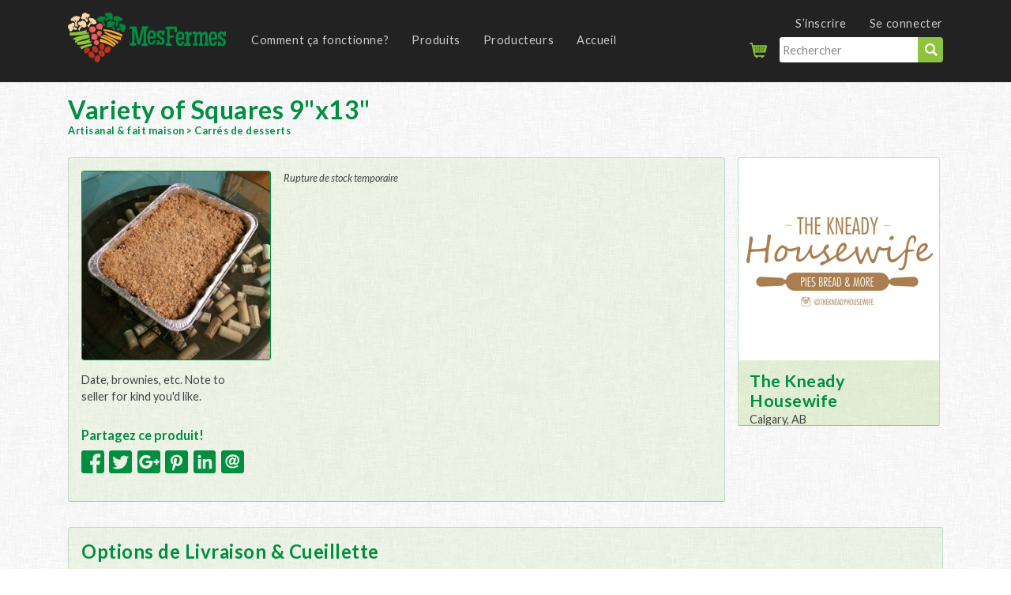

--- FILE ---
content_type: text/html; charset=UTF-8
request_url: https://www.myfarms.ca/fr_CA/p/artisanal-fait-maison/carres-de-desserts/the-kneady-housewife/variety-of-squares-9-x13
body_size: 4250
content:
<!DOCTYPE html>
<html lang="fr">
    <head>
        <meta charset="utf-8">
        <meta name="viewport" content="width=device-width, initial-scale=1.0">
        <title>Variety of Squares 9&quot;x13&quot; | Carrés de desserts | Artisanal &amp; fait maison | Produits | MesFermes</title>

                                                    <link rel="alternate" href="https://www.myfarms.ca/en_CA/p/artisanal-homemade/dessert-squares/the-kneady-housewife/variety-of-squares-9-x13" hreflang="en-ca">
                            <link rel="alternate" href="https://www.myfarms.ca/en_US/p/artisanal-homemade/dessert-squares/the-kneady-housewife/variety-of-squares-9-x13" hreflang="en-us">
                        
    <meta name="description" content="Date, brownies, etc. Note to seller for kind you&#039;d like.">
    <meta property="og:title" content="Variety of Squares 9&quot;x13&quot; from The Kneady Housewife @ MesFermes">
    <meta property="og:type"  content="website">
    <meta property="og:url"   content="https://www.myfarms.ca/fr_CA/p/artisanal-fait-maison/carres-de-desserts/the-kneady-housewife/variety-of-squares-9-x13">
    <meta property="og:locale" content="fr_CA">
    <meta property="og:site_name" content="MesFermes">
            <meta property="og:image" content="https://www.myfarms.ca/media/cache/product_photo_og/uploads/product/57c64c166f21c.jpg">
                <meta property="og:image" content="https://www.myfarms.ca/media/cache/producer_logo_og/uploads/producer/logo/57cb77d2b6b56.jpg">
        <meta property="og:image" content="https://www.myfarms.ca/media/cache/product_photo_og/uploads/product_subcategory/57c64b4abd572.jpg">
    <meta property="og:description" content="Date, brownies, etc. Note to seller for kind you&#039;d like.">

            <link href="https://fonts.googleapis.com/css?family=Lato:400,700,400italic,700italic" rel="stylesheet">
    <link href="/version-1516299553/css/public.css" rel="stylesheet">
                    <link rel="apple-touch-icon" sizes="180x180" href="/apple-touch-icon.png">
<link rel="icon" type="image/png" sizes="32x32" href="/favicon-32x32.png">
<link rel="icon" type="image/png" sizes="16x16" href="/favicon-16x16.png">
<link rel="manifest" href="/manifest.json">
<link rel="mask-icon" href="/safari-pinned-tab.svg" color="#00aba9">
<meta name="theme-color" content="#ffffff">            </head>
    <body>
                <div id="app">
                                <header class="header js-header">
        <div class="header-nav_wrap">
            <ul class="header-menu_left">
                <li class="header-nav_item-logo_full"><a href="/fr_CA/" class="header-logo_full"><img src="/images/logo-fr.svg" width="200" height="35" alt="MesFermes"></a></li>
                <li class="header-nav_item-logo_small"><a href="/fr_CA/" class="header-logo_small"><img src="/images/logo-heart.svg" width="35" height="35" alt="MesFermes"></a></li>
                <li class="header-nav_item header-nav_item-how"><a href="/fr_CA/fonctionnement">Comment ça fonctionne?</a></li>
                <li class="header-nav_item header-nav_item-product"><a href="/fr_CA/c">Produits</a></li>
                <li class="header-nav_item header-nav_item-producer"><a href="/fr_CA/producteurs">Producteurs</a></li>
                <li class="header-nav_item header-nav_item-home"><a href="/fr_CA/">Accueil</a></li>
            </ul>

            <div class="header-menu_right">
                <ul class="header-menu_right_nav">
                                            <li class="header-nav_item header-nav_item-register"><a href="/fr_CA/s-inscrire/">S’inscrire</a></li>
                        <li class="header-nav_item header-nav_item-profile header-nav_item-login"><a href="/fr_CA/se-connecter">Se connecter</a></li>
                    
                    <li class="header-nav_item header-nav_item-more"><a href="" class="js-header-nav_item-more">+Plus</a></li>
                    <li><a href="" class="header-nav_item-less js-header-nav_item-less">–Moins</a></li>
                </ul>
            </div>

            <div class="header-action_wrap">
                <div class="header-nav_item header-nav_item-cart">
                    <a href="/fr_CA/panier/voir" class="header-nav-cart_svg" title="Voir panier">
                        <svg><use xlink:href="#cart"></use></svg>
                        <span class="header-cart-count"></span>
                    </a>
                </div>
                <div class="header-search_wrap">
                    <form action="/fr_CA/c" method="GET" class="header-search">
                        <input type="text" name="q" value="" maxlength="500" class="header-form_field-input" aria-label="Rechercher" placeholder="Rechercher">
                        <button class="header-search_button">
                                                        <svg style="width: 16px; height: 16px;"><use xlink:href="#search-icon"></use></svg>
                        </button>
                    </form>
                </div>
            </div>

        </div>
    </header>
                                        <div class="content-wrap">
                            <h1 class="product-product_heading">Variety of Squares 9&quot;x13&quot;</h1>

            <h3 class="product-category_heading"><a href="/fr_CA/c/artisanal-fait-maison">Artisanal &amp; fait maison</a> &gt; <a href="/fr_CA/c/artisanal-fait-maison/carres-de-desserts">Carrés de desserts</a></h3>

    
    <div class="product-wrap">
        <div class="product-content-wrap">
            <div>
                                <div class="product--photo">
                                            <img src="https://www.myfarms.ca/media/cache/product_photo/uploads/product/57c64c166f21c.jpg" width="256" height="256" alt="Variety of Squares 9&quot;x13&quot;">
                                    </div>
                <div class="product--copy">
                                            <div>Date, brownies, etc. Note to seller for kind you&#039;d like.</div>
                                                            
                    <h5 class="social_buttons-heading">Partagez ce produit!</h5>
                                        <ul class="social_buttons-wrap">
                        <li><a href="https://www.facebook.com/sharer/sharer.php?u=https%3A%2F%2Fwww.myfarms.ca%2Ffr_CA%2Fp%2Fartisanal-fait-maison%2Fcarres-de-desserts%2Fthe-kneady-housewife%2Fvariety-of-squares-9-x13&t=Variety%20of%20Squares%209%22x13%22%20from%20The%20Kneady%20Housewife%20%40%20MesFermes" title="Partager sur Facebook" target="_blank"><svg class="button--social"><use xlink:href="#facebook"></use></svg></a></li>
                        <li><a href="https://twitter.com/intent/tweet?source=https%3A%2F%2Fwww.myfarms.ca%2Ffr_CA%2Fp%2Fartisanal-fait-maison%2Fcarres-de-desserts%2Fthe-kneady-housewife%2Fvariety-of-squares-9-x13&text=Variety%20of%20Squares%209%22x13%22%20from%20The%20Kneady%20Housewife%20%40%20MesFermes:%20https%3A%2F%2Fwww.myfarms.ca%2Ffr_CA%2Fp%2Fartisanal-fait-maison%2Fcarres-de-desserts%2Fthe-kneady-housewife%2Fvariety-of-squares-9-x13" target="_blank" title="Gazouillis"><svg class="button--social"><use xlink:href="#twitter"></use></svg></a></li>
                        <li><a href="https://plus.google.com/share?url=https%3A%2F%2Fwww.myfarms.ca%2Ffr_CA%2Fp%2Fartisanal-fait-maison%2Fcarres-de-desserts%2Fthe-kneady-housewife%2Fvariety-of-squares-9-x13" target="_blank" title="Partager sur Google+"><svg class="button--social"><use xlink:href="#gplus"></use></svg></a></li>
                        <li><a href="https://pinterest.com/pin/create/button/?url=https%3A%2F%2Fwww.myfarms.ca%2Ffr_CA%2Fp%2Fartisanal-fait-maison%2Fcarres-de-desserts%2Fthe-kneady-housewife%2Fvariety-of-squares-9-x13&media=image&description=Date%2C%20brownies%2C%20etc.%20Note%20to%20seller%20for%20kind%20you%27d%20like." target="_blank" title="Localisez-le"><svg class="button--social"><use xlink:href="#pinterest"></use></svg></a></li>
                        <li><a href="https://www.linkedin.com/shareArticle?mini=true&url=https%3A%2F%2Fwww.myfarms.ca%2Ffr_CA%2Fp%2Fartisanal-fait-maison%2Fcarres-de-desserts%2Fthe-kneady-housewife%2Fvariety-of-squares-9-x13&title=Variety%20of%20Squares%209%22x13%22%20from%20The%20Kneady%20Housewife%20%40%20MesFermes&summary=Date%2C%20brownies%2C%20etc.%20Note%20to%20seller%20for%20kind%20you%27d%20like.&source=https%3A%2F%2Fwww.myfarms.ca%2Ffr_CA%2Fp%2Fartisanal-fait-maison%2Fcarres-de-desserts%2Fthe-kneady-housewife%2Fvariety-of-squares-9-x13" target="_blank" title="Partager sur Linkedin"><svg class="button--social"><use xlink:href="#linkedin"></use></svg></a></li>
                        <li><a href="mailto:?subject=Variety%20of%20Squares%209%22x13%22%20from%20The%20Kneady%20Housewife%20%40%20MesFermes&body=Date%2C%20brownies%2C%20etc.%20Note%20to%20seller%20for%20kind%20you%27d%20like.:%20https%3A%2F%2Fwww.myfarms.ca%2Ffr_CA%2Fp%2Fartisanal-fait-maison%2Fcarres-de-desserts%2Fthe-kneady-housewife%2Fvariety-of-squares-9-x13" target="_blank" title="Courriel"><svg class="button--social"><use xlink:href="#mail"></use></svg></a></li>
                    </ul>
                </div>
            </div>

                            <div class="product-lot-unavailable">Rupture de stock temporaire</div>
                    </div>
        <div class="card card-product card-product-producer">
            <a href="/fr_CA/producteur/the-kneady-housewife" class="card-image">
                                   <img src="https://www.myfarms.ca/media/cache/producer_logo/uploads/producer/logo/57cb77d2b6b56.jpg" width="256" height="256" alt="The Kneady Housewife">
                            </a>
            <div class="card-copy">
                <div><h3><a href="/fr_CA/producteur/the-kneady-housewife">The Kneady Housewife</a></h3></div>
                <div>Calgary, AB</div>

                                            </div>
        </div>
    </div>

    <div class="delivery_pickup-wrap">
        <h3>Options de Livraison &amp; Cueillette</h3>
        <div class="product-delivery-wrap">
                                                                <div class="product-delivery-content product-delivery-pickup">
                        <h4>Cueillette</h4>
                        

<div>
            Disponible à l’année
    </div>

<div>Commande minimale: 10,00 $</div>
<div>Frais:
            <em>Sans frais</em>
    </div>
    <div>Directives additionnelles: Orders require 2-4 days to be fulfilled.  Please contact if you need a specific date for pickup.</div>

    Ce producteur a vos items disponibles pour la cueillette à: 
        <div class="delivery_option-map_wrap delivery_option-map_wrap-small js-delivery_option-map_wrap" data-map-data="{&quot;dp_option_type&quot;:&quot;P&quot;,&quot;longitude&quot;:&quot;-114.070846&quot;,&quot;latitude&quot;:&quot;51.048615&quot;}"></div>
        <div class="map-click_msg js-map-click_msg">Cliquez sur la carte pour glisser ou agrandir.</div>
    <div>Adresse:<br>
        Calgary, AB<br />
Canada</div>
    <div><a href="https://www.google.com/maps/dir/current+location/51.048615,-114.070846/" target="_blank">Obtenir les directions via Google Maps</a></div>

<div>pour Horaire de livraison et/ou de cueillette:</div>
<ul>
            <li>
            dimanche, lundi, mardi, mercredi, jeudi, vendredi, samedi
            <div>17:00–21:00</div>
        </li>
    </ul>                    </div>
                                    </div>
    </div>

    <div class="product-more_wrap">
        <h3>Plus de ce Producteur</h3>
                <div class="cards-wrap-4_across">
                
<ul class="cards-wrap">
                            
        <li class="card">
            <a href="/fr_CA/p/artisanal-fait-maison/pain/the-kneady-housewife/sandwich-loaves" class="card-image">
                                    <img src="https://www.myfarms.ca/media/cache/product_photo_thumb/uploads/product/57c643a3df3af.JPG" width="256" height="256" alt="Sandwich Loaves">
                            </a>
            <div class="card-copy">
                <h5><a href="/fr_CA/p/artisanal-fait-maison/pain/the-kneady-housewife/sandwich-loaves">Sandwich Loaves</a></h5>
                <div class="product-info_wrap">
                    <span class="product-producer_name"><a href="/fr_CA/producteur/the-kneady-housewife">The Kneady Housewife</a></span>
                    <span class="product-price">
                                            </span>
                </div>
            </div>
        </li>
                            
        <li class="card">
            <a href="/fr_CA/p/artisanal-fait-maison/patisseries/the-kneady-housewife/9-pie" class="card-image">
                                    <img src="https://www.myfarms.ca/media/cache/product_photo_thumb/uploads/product/57c6400e1409e.JPG" width="256" height="256" alt="9&quot; Pie">
                            </a>
            <div class="card-copy">
                <h5><a href="/fr_CA/p/artisanal-fait-maison/patisseries/the-kneady-housewife/9-pie">9&quot; Pie</a></h5>
                <div class="product-info_wrap">
                    <span class="product-producer_name"><a href="/fr_CA/producteur/the-kneady-housewife">The Kneady Housewife</a></span>
                    <span class="product-price">
                                            </span>
                </div>
            </div>
        </li>
                            
        <li class="card">
            <a href="/fr_CA/p/artisanal-fait-maison/pain/the-kneady-housewife/artisan-bread" class="card-image">
                                    <img src="https://www.myfarms.ca/media/cache/product_photo_thumb/uploads/product/57c6455dc8f94.JPG" width="256" height="256" alt="Artisan Bread">
                            </a>
            <div class="card-copy">
                <h5><a href="/fr_CA/p/artisanal-fait-maison/pain/the-kneady-housewife/artisan-bread">Artisan Bread</a></h5>
                <div class="product-info_wrap">
                    <span class="product-producer_name"><a href="/fr_CA/producteur/the-kneady-housewife">The Kneady Housewife</a></span>
                    <span class="product-price">
                                            </span>
                </div>
            </div>
        </li>
                            
        <li class="card">
            <a href="/fr_CA/p/artisanal-fait-maison/pain/the-kneady-housewife/cinnamon-swirl" class="card-image">
                                    <img src="https://www.myfarms.ca/media/cache/product_photo_thumb/uploads/product/57c6467f050c0.jpg" width="256" height="256" alt="Cinnamon Swirl">
                            </a>
            <div class="card-copy">
                <h5><a href="/fr_CA/p/artisanal-fait-maison/pain/the-kneady-housewife/cinnamon-swirl">Cinnamon Swirl</a></h5>
                <div class="product-info_wrap">
                    <span class="product-producer_name"><a href="/fr_CA/producteur/the-kneady-housewife">The Kneady Housewife</a></span>
                    <span class="product-price">
                                            </span>
                </div>
            </div>
        </li>
    </ul>        </div>

                    <div style="text-align: right;"><a href="/fr_CA/c?producer=51">Voir tous 11 des produits de ce Producteurs ❯</a></div>
            </div>

                        </div>
                

    <div class="md-modal js-md-modal">
    <div class="md-content">
        <a href="" class="md_close_x js-md-close">x</a>
        <div class="js-md-content_wrap"></div>
        <div class="md-button_wrap js-md-button_wrap"></div>
    </div>
</div>
<div class="md-overlay js-md-overlay"></div>                    <footer class="footer">
        <div class="content-wrap content-wrap-footer">
            <div class="footer-menu footer-menu-right">
                                                                                <a href="https://www.myfarms.ca/en_CA/p/artisanal-homemade/dessert-squares/the-kneady-housewife/variety-of-squares-9-x13" class="button button--white">English (Canada)</a>
                        <a href="https://www.myfarms.ca/en_US/p/artisanal-homemade/dessert-squares/the-kneady-housewife/variety-of-squares-9-x13" class="button button--white">English (USA)</a>
                                                </div>
            <img src="/images/logo-fr.svg" width="200" height="35" class="footer-logo" alt="MesFermes">

            <div class="footer-menu_wrap">
                <ul class="footer-menu footer-menu-left">
                    <li>©2026 MesFermes Inc. Tous droits réservés.</li>
                    <li><a href="/fr_CA/conditions" rel="nofollow">Conditions générales</a></li>
                    <li><a href="/fr_CA/confidentialite" rel="nofollow">Politiques de confidentialité</a></li>
                    <li><a href="/fr_CA/contact">Contactez-nous</a></li>
                                                                <li><a href="/fr_CA/se-connecter">Se connecter</a></li>
                    
                </ul>
                <ul class="footer-menu footer-menu-left">
                    <li><a href="https://www.facebook.com/MyFarms-1455749811389986" title="Aimez-nous sur Facebook">
                                                <svg class="social_icon">
                            <use xlink:href="#facebook"></use>
                        </svg>
                    </a></li>
                    <li><a href="https://www.instagram.com/myfarms/" title="Suivez-nous sur Instagram">
                        <svg class="social_icon">
                            <use xlink:href="#instagram"></use>
                        </svg>
                    </a></li>
                </ul>
            </div>
        </div>
    </footer>
                    </div>

                    <input type="hidden" class="js-data" value="{&quot;translations&quot;:{&quot;app.form.msg.delete_confirm&quot;:&quot;\u00cates-vous certain(e) de vouloir supprimer ce %record_desc%. Une fois supprim\u00e9, impossible de revenir en arri\u00e8re.&quot;,&quot;app.form.action.delete&quot;:&quot;\u00c9liminer&quot;,&quot;app.content.producer_map.locating&quot;:&quot;Nous recherchons\u2026&quot;,&quot;app.content.producer_map.unable_to_find&quot;:&quot;Impossible d&#039;acc\u00e9der \u00e0 votre position.&quot;}}">
        <script src="/version-1516299553/js/public.min.js"></script>

    <script src="/version-1516299539/js/delivery_option_view.min.js"></script>
    <script src="https://maps.googleapis.com/maps/api/js?key=AIzaSyCoFlYRrtEVmFLvj12iX5MX5o0F6dw2QsM&amp;language=fr&amp;region=CA&amp;callback=producer_view.init_maps"></script>
                                    <script async src="https://www.googletagmanager.com/gtag/js?id=UA-63908518-1"></script>
                <script>
                    window.dataLayer = window.dataLayer || [];
                    function gtag(){dataLayer.push(arguments);}
                    gtag('js', new Date());

                    gtag('config', 'UA-63908518-1', {
                        anonymize_ip: true,
                    });
                </script>
                        </body>
</html>

--- FILE ---
content_type: text/css; charset=utf-8
request_url: https://www.myfarms.ca/version-1516299553/css/public.css
body_size: 10887
content:
*,*:after,*:before{box-sizing:border-box}/*! normalize.css v4.1.1 | MIT License | github.com/necolas/normalize.css */html{font-family:sans-serif;-ms-text-size-adjust:100%;-webkit-text-size-adjust:100%}body{margin:0}article,aside,details,figcaption,figure,footer,header,main,menu,nav,section,summary{display:block}audio,canvas,progress,video{display:inline-block}audio:not([controls]){display:none;height:0}progress{vertical-align:baseline}template,[hidden]{display:none}a{background-color:transparent;-webkit-text-decoration-skip:objects}a:active,a:hover{outline-width:0}abbr[title]{border-bottom:none;text-decoration:underline;text-decoration:underline dotted}b,strong{font-weight:inherit}b,strong{font-weight:bolder}dfn{font-style:italic}h1{font-size:2em;margin:0.67em 0}mark{background-color:#ff0;color:#000}small{font-size:80%}sub,sup{font-size:75%;line-height:0;position:relative;vertical-align:baseline}sub{bottom:-0.25em}sup{top:-0.5em}img{border-style:none}svg:not(:root){overflow:hidden}code,kbd,pre,samp{font-family:monospace, monospace;font-size:1em}figure{margin:1em 40px}hr{box-sizing:content-box;height:0;overflow:visible}button,input,select,textarea{font:inherit;margin:0}optgroup{font-weight:bold}button,input{overflow:visible}button,select{text-transform:none}button,html [type="button"],[type="reset"],[type="submit"]{-webkit-appearance:button}button::-moz-focus-inner,[type="button"]::-moz-focus-inner,[type="reset"]::-moz-focus-inner,[type="submit"]::-moz-focus-inner{border-style:none;padding:0}button:-moz-focusring,[type="button"]:-moz-focusring,[type="reset"]:-moz-focusring,[type="submit"]:-moz-focusring{outline:1px dotted ButtonText}fieldset{border:1px solid #c0c0c0;margin:0 2px;padding:0.35em 0.625em 0.75em}legend{box-sizing:border-box;color:inherit;display:table;max-width:100%;padding:0;white-space:normal}textarea{overflow:auto}[type="checkbox"],[type="radio"]{box-sizing:border-box;padding:0}[type="number"]::-webkit-inner-spin-button,[type="number"]::-webkit-outer-spin-button{height:auto}[type="search"]{-webkit-appearance:textfield;outline-offset:-2px}[type="search"]::-webkit-search-cancel-button,[type="search"]::-webkit-search-decoration{-webkit-appearance:none}::-webkit-input-placeholder{color:inherit;opacity:0.54}::-webkit-file-upload-button{-webkit-appearance:button;font:inherit}input[type=radio],input[type=checkbox]{margin-right:0.3em}a[href],input[type='submit'],input[type='image'],label[for],select,button{cursor:pointer}td{vertical-align:top}img,object,embed{max-width:100%}img{height:auto}h1:not(.heading-keep_margin):first-child,h2:not(.heading-keep_margin):first-child,h3:not(.heading-keep_margin):first-child,h4:not(.heading-keep_margin):first-child{margin-top:0}h1 a,h2 a,h3 a,h4 a{color:inherit;text-decoration:none}h1 a:hover,h1 a:active,h2 a:hover,h2 a:active,h3 a:hover,h3 a:active,h4 a:hover,h4 a:active{color:inherit;text-decoration:underline}.-margin-no_top{margin-top:0}.-margin-no_margin{margin:0}.-display-hidden,.hidden{display:none}.-link-no_underline{text-decoration:none}.-text-center{text-align:center}html{font:100%/1 'Lato', 'Helvetica Neue', Helvetica, Arial, sans-serif;line-height:1.5;color:#444}body{background:#fff url(/images/bkg-pattern.png) repeat}a{text-decoration:none;color:#6b962f}a:hover{color:#8cc33f}.picker{font-size:16px;text-align:left;line-height:1.2;color:#000000;position:absolute;z-index:10000;-webkit-user-select:none;-moz-user-select:none;-ms-user-select:none;user-select:none}.picker__input{cursor:default}.picker__input.picker__input--active{border-color:#0089ec}.picker__holder{width:100%;overflow-y:auto;-webkit-overflow-scrolling:touch}/*!
 * Default mobile-first, responsive styling for pickadate.js
 * Demo: http://amsul.github.io/pickadate.js
 */.picker__holder,.picker__frame{top:0;bottom:0;left:0;right:0;-webkit-transform:translateY(100%);transform:translateY(100%)}.picker__holder{position:fixed;transition:background 0.15s ease-out, -webkit-transform 0s 0.15s;transition:background 0.15s ease-out, transform 0s 0.15s;transition:background 0.15s ease-out, transform 0s 0.15s, -webkit-transform 0s 0.15s;-webkit-backface-visibility:hidden}.picker__frame{position:absolute;margin:0 auto;min-width:256px;max-width:666px;width:100%;-ms-filter:"progid:DXImageTransform.Microsoft.Alpha(Opacity=0)";filter:alpha(opacity=0);-moz-opacity:0;opacity:0;transition:all 0.15s ease-out}@media (min-height: 33.875em){.picker__frame{overflow:visible;top:auto;bottom:-100%;max-height:80%}}@media (min-height: 40.125em){.picker__frame{margin-bottom:7.5%}}.picker__wrap{display:table;width:100%;height:100%}@media (min-height: 33.875em){.picker__wrap{display:block}}.picker__box{background:#ffffff;display:table-cell;vertical-align:middle}@media (min-height: 26.5em){.picker__box{font-size:1.25em}}@media (min-height: 33.875em){.picker__box{display:block;font-size:1.33em;border:1px solid #777777;border-top-color:#898989;border-bottom-width:0;border-radius:5px 5px 0 0;box-shadow:0 12px 36px 16px rgba(0,0,0,0.24)}}@media (min-height: 40.125em){.picker__box{font-size:1.5em;border-bottom-width:1px;border-radius:5px}}.picker--opened .picker__holder{-webkit-transform:translateY(0);transform:translateY(0);background:transparent;-ms-filter:"progid:DXImageTransform.Microsoft.gradient(startColorstr=#1E000000,endColorstr=#1E000000)";zoom:1;background:rgba(0,0,0,0.32);transition:background 0.15s ease-out}.picker--opened .picker__frame{-webkit-transform:translateY(0);transform:translateY(0);-ms-filter:"progid:DXImageTransform.Microsoft.Alpha(Opacity=100)";filter:alpha(opacity=100);-moz-opacity:1;opacity:1}@media (min-height: 33.875em){.picker--opened .picker__frame{top:auto;bottom:0}}.picker__box{padding:0 1em}.picker__header{text-align:center;position:relative;margin-top:.75em}.picker__month,.picker__year{font-weight:500;display:inline-block;margin-left:.25em;margin-right:.25em}.picker__year{color:#999999;font-size:.8em;font-style:italic}.picker__select--month,.picker__select--year{border:1px solid #b7b7b7;height:2em;padding:.5em;margin-left:.25em;margin-right:.25em}@media (min-width: 24.5em){.picker__select--month,.picker__select--year{margin-top:-0.5em}}.picker__select--month{width:35%}.picker__select--year{width:22.5%}.picker__select--month:focus,.picker__select--year:focus{border-color:#0089ec}.picker__nav--prev,.picker__nav--next{position:absolute;padding:.5em 1.25em;width:1em;height:1em;box-sizing:content-box;top:-0.25em}@media (min-width: 24.5em){.picker__nav--prev,.picker__nav--next{top:-0.33em}}.picker__nav--prev{left:-1em;padding-right:1.25em}@media (min-width: 24.5em){.picker__nav--prev{padding-right:1.5em}}.picker__nav--next{right:-1em;padding-left:1.25em}@media (min-width: 24.5em){.picker__nav--next{padding-left:1.5em}}.picker__nav--prev:before,.picker__nav--next:before{content:" ";border-top:.5em solid transparent;border-bottom:.5em solid transparent;border-right:0.75em solid #000000;width:0;height:0;display:block;margin:0 auto}.picker__nav--next:before{border-right:0;border-left:0.75em solid #000000}.picker__nav--prev:hover,.picker__nav--next:hover{cursor:pointer;color:#000000;background:#b1dcfb}.picker__nav--disabled,.picker__nav--disabled:hover,.picker__nav--disabled:before,.picker__nav--disabled:before:hover{cursor:default;background:none;border-right-color:#f5f5f5;border-left-color:#f5f5f5}.picker__table{text-align:center;border-collapse:collapse;border-spacing:0;table-layout:fixed;font-size:inherit;width:100%;margin-top:.75em;margin-bottom:.5em}@media (min-height: 33.875em){.picker__table{margin-bottom:.75em}}.picker__table td{margin:0;padding:0}.picker__weekday{width:14.285714286%;font-size:.75em;padding-bottom:.25em;color:#999999;font-weight:500}@media (min-height: 33.875em){.picker__weekday{padding-bottom:.5em}}.picker__day{padding:.3125em 0;font-weight:200;border:1px solid transparent}.picker__day--today{position:relative}.picker__day--today:before{content:" ";position:absolute;top:2px;right:2px;width:0;height:0;border-top:0.5em solid #0059bc;border-left:.5em solid transparent}.picker__day--disabled:before{border-top-color:#aaaaaa}.picker__day--outfocus{color:#dddddd}.picker__day--infocus:hover,.picker__day--outfocus:hover{cursor:pointer;color:#000000;background:#b1dcfb}.picker__day--highlighted{border-color:#0089ec}.picker__day--highlighted:hover,.picker--focused .picker__day--highlighted{cursor:pointer;color:#000000;background:#b1dcfb}.picker__day--selected,.picker__day--selected:hover,.picker--focused .picker__day--selected{background:#0089ec;color:#ffffff}.picker__day--disabled,.picker__day--disabled:hover,.picker--focused .picker__day--disabled{background:#f5f5f5;border-color:#f5f5f5;color:#dddddd;cursor:default}.picker__day--highlighted.picker__day--disabled,.picker__day--highlighted.picker__day--disabled:hover{background:#bbbbbb}.picker__footer{text-align:center}.picker__button--today,.picker__button--clear,.picker__button--close{border:1px solid #ffffff;background:#ffffff;font-size:.8em;padding:.66em 0;font-weight:bold;width:33%;display:inline-block;vertical-align:bottom}.picker__button--today:hover,.picker__button--clear:hover,.picker__button--close:hover{cursor:pointer;color:#000000;background:#b1dcfb;border-bottom-color:#b1dcfb}.picker__button--today:focus,.picker__button--clear:focus,.picker__button--close:focus{background:#b1dcfb;border-color:#0089ec;outline:none}.picker__button--today:before,.picker__button--clear:before,.picker__button--close:before{position:relative;display:inline-block;height:0}.picker__button--today:before,.picker__button--clear:before{content:" ";margin-right:.45em}.picker__button--today:before{top:-0.05em;width:0;border-top:0.66em solid #0059bc;border-left:.66em solid transparent}.picker__button--clear:before{top:-0.25em;width:.66em;border-top:3px solid #ee2200}.picker__button--close:before{content:"\D7";top:-0.1em;vertical-align:top;font-size:1.1em;margin-right:.35em;color:#777777}.picker__button--today[disabled],.picker__button--today[disabled]:hover{background:#f5f5f5;border-color:#f5f5f5;color:#dddddd;cursor:default}.picker__button--today[disabled]:before{border-top-color:#aaaaaa}.picker__list{list-style:none;padding:0.75em 0 4.2em;margin:0}.picker__list-item{border-bottom:1px solid #dddddd;border-top:1px solid #dddddd;margin-bottom:-1px;position:relative;background:#ffffff;padding:.75em 1.25em}@media (min-height: 46.75em){.picker__list-item{padding:.5em 1em}}.picker__list-item:hover{cursor:pointer;color:#000000;background:#b1dcfb;border-color:#0089ec;z-index:10}.picker__list-item--highlighted{border-color:#0089ec;z-index:10}.picker__list-item--highlighted:hover,.picker--focused .picker__list-item--highlighted{cursor:pointer;color:#000000;background:#b1dcfb}.picker__list-item--selected,.picker__list-item--selected:hover,.picker--focused .picker__list-item--selected{background:#0089ec;color:#ffffff;z-index:10}.picker__list-item--disabled,.picker__list-item--disabled:hover,.picker--focused .picker__list-item--disabled{background:#f5f5f5;border-color:#f5f5f5;color:#dddddd;cursor:default;border-color:#dddddd;z-index:auto}.picker--time .picker__button--clear{display:block;width:80%;margin:1em auto 0;padding:1em 1.25em;background:none;border:0;font-weight:500;font-size:.67em;text-align:center;text-transform:uppercase;color:#666}.picker--time .picker__button--clear:hover,.picker--time .picker__button--clear:focus{color:#000000;background:#b1dcfb;background:#ee2200;border-color:#ee2200;cursor:pointer;color:#ffffff;outline:none}.picker--time .picker__button--clear:before{top:-0.25em;color:#666;font-size:1.25em;font-weight:bold}.picker--time .picker__button--clear:hover:before,.picker--time .picker__button--clear:focus:before{color:#ffffff;border-color:#ffffff}.picker--time .picker__frame{min-width:256px;max-width:320px}.picker--time .picker__box{font-size:1em;background:#f2f2f2;padding:0}@media (min-height: 40.125em){.picker--time .picker__box{margin-bottom:5em}}.input--align_right{text-align:right}.form-form_wrap{width:90%;max-width:30em;margin:1em auto;padding:1em;border-radius:2px;box-shadow:0 5px 10px rgba(0,0,0,0.1)}.form-form_wrap h2{margin-top:0}.form-form_wrap h4{margin-bottom:0.5em}.form-fieldset{margin:1.5em 0 1em;padding:0.5em 1em;border:1px solid rgba(0,0,0,0.1)}.form-fieldset .form-field_wrap:last-of-type{margin-bottom:0.5em}.form-field_wrap{margin-bottom:1em}.form-field_wrap label{display:block;margin-bottom:0.25em}.form-field_wrap input:not([type=submit]):not([type=button]):not([type=file]):not([type=radio]):not([type=checkbox]),.form-field_wrap textarea,.form-field_wrap select{width:100%;padding:0.5em;border:1px solid rgba(32,36,41,0.15);border-radius:2px;background-color:rgba(255,255,255,0.9)}.form-field_wrap input[type=file]{width:100%}.form-field_wrap-no_width input:not([type=submit]):not([type=button]):not([type=file]):not([type=radio]):not([type=checkbox]),.form-field_wrap-no_width textarea,.form-field_wrap-no_width select{width:auto}.form-field-flex{display:-webkit-box;display:-ms-flexbox;display:flex;-webkit-box-orient:horizontal;-webkit-box-direction:normal;-ms-flex-flow:row wrap;flex-flow:row wrap}.form-field_wrap-label_inline label,.form-field_wrap-checkbox label{display:inline-block;margin-right:1em;margin-bottom:0}.form-field_wrap-label_inline label:hover,.form-field_wrap-checkbox label:hover{color:#777}.form-field_wrap-flex{display:-webkit-box;display:-ms-flexbox;display:flex;-webkit-box-orient:horizontal;-webkit-box-direction:normal;-ms-flex-flow:row nowrap;flex-flow:row nowrap;-webkit-box-align:center;-ms-flex-align:center;align-items:center}.form-field_prefix{-webkit-box-flex:1;-ms-flex:1 0 auto;flex:1 0 auto;margin-right:0.5em}.form-field_prefix label{margin-bottom:0}.form-field_suffix{margin-left:0.25em;-webkit-box-flex:0;-ms-flex:0 0 auto;flex:0 0 auto}.form-field_help{padding-left:0.1em;font-size:0.8em;color:#6f6f6f;font-style:italic}.form-button_wrap button,.form-button_wrap .button{margin-right:0.5em}.form-action_link{font-size:0.8em;margin-right:1em;color:rgba(1,142,66,0.6)}.form-action_link:hover{color:#018e42}.form-field_errors{list-style:none;margin:0 0 0.25em;padding-left:0}.form-field_errors li{padding:0.5em;background:#fafafa;border-left:10px solid #d9524e;border-width:0px 0px 0px 10px}.record_actions{display:-webkit-box;display:-ms-flexbox;display:flex;-ms-flex-pack:distribute;justify-content:space-around;-webkit-box-align:center;-ms-flex-align:center;align-items:center;list-style:none;width:20em;margin:0 auto}.pagination-wrap{margin:1em auto;text-align:center}.pagination-wrap:after{content:"";display:table;clear:both}.pagination-wrap a{text-decoration:none}.pagination-item{display:none;width:3.25em;padding:0.25em 0.15em;color:#c4c4c4}@media (min-width: 54em){.pagination-item{display:inline-block}}a.pagination-item{padding:0.25em 0.15em;color:#018e42;border-radius:2px}a.pagination-item:hover{background:rgba(140,195,63,0.4)}.pagination-item-mobile{display:inline-block}.pagination-item-current{position:relative;padding:0.25em 0.15em;color:#444;border:1px solid rgba(32,36,41,0.15);border-radius:2px}.alert{width:90%;min-width:10rem;margin:0 auto 1em;padding:0.5em;background-color:#f3f3f3;border-left:10px solid transparent}@media (min-width: 48em){.alert{width:70%}}.form-form_wrap .alert{width:100%}.alert-type-success{border-left-color:#5ab65a}.alert-type-info{border-left-color:#5bc0dd}.alert-type-warning{border-left-color:#f0ad4e}.alert-type-danger{border-left-color:#d9524e}.md-modal{position:fixed;top:50%;left:50%;width:90%;max-width:40em;height:auto;max-height:80%;overflow-y:hidden;z-index:2000;visibility:hidden;-webkit-backface-visibility:hidden;backface-visibility:hidden;-webkit-transform:translateX(-50%) translateY(-50%);transform:translateX(-50%) translateY(-50%)}@media (min-width: 35em){.md-modal{width:50%;min-width:320px}}.md-modal-show{visibility:visible}.md-overlay{position:fixed;width:100%;height:100%;visibility:hidden;top:0;left:0;z-index:1000;opacity:0;background:rgba(0,0,0,0.8);transition:all 0.3s}.md-modal-show ~ .md-overlay{opacity:1;visibility:visible}.md-modal-scroll{overflow-y:scroll}.md-content{padding:0.5em 1.5em;background:#fff}.md-modal .md-content{-webkit-transform:scale(0.7);transform:scale(0.7);opacity:0;transition:all 0.3s}.md-modal-show .md-content{-webkit-transform:scale(1);transform:scale(1);opacity:1}.md-content-center{text-align:center}.md-close{display:block;margin:1em auto}.md_close_x{position:absolute;top:0.4em;right:1em;display:block;z-index:2200;font-size:1.1rem;color:#018e42;text-decoration:none}.md-button_wrap{margin-bottom:0.5em;text-align:center}button,.button{padding:0.4em 1em;background:transparent;color:#018e42;border:2px solid #018e42;border-radius:4px;transition:all 0.5s ease}button:hover,.button:hover{background-color:rgba(0,0,0,0.1);transition:all 0.25s ease}a.button:hover{color:#018e42}.button--white{background-color:rgba(0,0,0,0.1);border-color:#ccc;padding:0.35em 1em 0.5em;transition:all 0.25s ease;color:#fff}.button--white:hover{background-color:rgba(0,0,0,0.4);border-color:#fff;transition:all 0.25s ease;text-decoration:none}a.button--white:hover{color:#fff}.button--green{background:#5eb449;color:#eee;border-color:#5eb449;font-weight:700}.button--green:hover{color:#eee;background:#4b903a;border-color:#4b903a}a.button--green:hover{color:#eee}.button-as_link{padding:0;border:none;color:#6b962f}.button-as_link:hover{background:transparent}h1,h2,h3,h4{letter-spacing:0.5px;color:#018e42;line-height:1.2}h1{font-size:2em}.h1-alternate{font-size:2.5em}h2{margin-bottom:0.25em;font-size:1.75em}h3{font-size:1.5em;margin-bottom:0.25em}h4{font-size:1.25em}h5,.product_filter-label{font-size:1.12em;color:#018e42}.form-form_wrap{background-color:rgba(140,195,63,0.1)}.header{height:7em;background-color:#222;margin:0}.header a{color:inherit;text-decoration:none}.header a:hover{color:#8cc33f}@media (min-width: 48em){.header{height:6.5em}}.header-nav_wrap{display:-webkit-box;display:-ms-flexbox;display:flex;-webkit-box-orient:horizontal;-webkit-box-direction:normal;-ms-flex-flow:row wrap;flex-flow:row wrap;-webkit-box-pack:justify;-ms-flex-pack:justify;justify-content:space-between;-webkit-box-align:center;-ms-flex-align:center;align-items:center;width:100%;max-width:71.25em;margin:0 auto;padding:1em;color:#ccc;letter-spacing:0.6px}.header-menu_left,.header-menu_right_nav{list-style:none}.header-menu_left li:first-of-type,.header-menu_right_nav li:first-of-type{margin-left:0}.header-menu_left li:last-of-type,.header-menu_right_nav li:last-of-type{margin-right:0}.header-menu_left{display:-webkit-box;display:-ms-flexbox;display:flex;-webkit-box-orient:horizontal;-webkit-box-direction:normal;-ms-flex-flow:row wrap;flex-flow:row wrap;-webkit-box-align:center;-ms-flex-align:center;align-items:center;margin:0;padding:0 0 0}@media (min-width: 48em){.header-menu_left{-webkit-box-orient:horizontal;-webkit-box-direction:normal;-ms-flex-flow:row nowrap;flex-flow:row nowrap;padding-top:0}}.header-menu_right{display:-webkit-box;display:-ms-flexbox;display:flex;-webkit-box-orient:horizontal;-webkit-box-direction:normal;-ms-flex-flow:row wrap;flex-flow:row wrap;float:right}@media (min-width: 48em){.header-menu_right{-ms-flex-item-align:start;align-self:flex-start;margin-top:0}}.header-menu_right_nav{margin:0;padding-left:0.5em}.header-action_wrap{display:-webkit-box;display:-ms-flexbox;display:flex;-webkit-box-orient:horizontal;-webkit-box-direction:normal;-ms-flex-flow:row nowrap;flex-flow:row nowrap;-webkit-box-pack:justify;-ms-flex-pack:justify;justify-content:space-between;-webkit-box-align:center;-ms-flex-align:center;align-items:center;width:100%;margin-top:0.75em}@media (min-width: 48em){.header-action_wrap{-webkit-box-pack:end;-ms-flex-pack:end;justify-content:flex-end;width:30em;margin-left:auto;margin-top:-2.75em}}.header-search_wrap{float:right;-webkit-box-ordinal-group:2;-ms-flex-order:1;order:1}@media (min-width: 48em){.header-search_wrap{-webkit-box-ordinal-group:3;-ms-flex-order:2;order:2}}.header-search{display:-webkit-box;display:-ms-flexbox;display:flex;-webkit-box-orient:horizontal;-webkit-box-direction:normal;-ms-flex-flow:row nowrap;flex-flow:row nowrap;color:#ccc}@media (min-width: 48em){.header-search{margin-right:0}}.header-search_button{background:#8cc33f;margin:0;padding:0.5em 0.45em 0.35em 0.55em;line-height:1em;border:none;border-top-left-radius:0;border-bottom-left-radius:0}.header-search_button:hover{background:#719e31}.header-form_field-input{font-size:1em;line-height:1.75;color:#202429;border:none;border-radius:3px 0 0 3px;padding-left:0.25em}.header-form_field-input:focus{outline:none}@media (min-width: 48em){.header-form_field-input{font-size:0.9em;-ms-flex-preferred-size:13em;flex-basis:13em}}li.header-nav_item-logo_full{display:none}@media (min-width: 48em){li.header-nav_item-logo_full{display:inline;float:left}}.header-logo_small{width:2.5em}.header-logo_small svg{width:2.5em;height:2.5em}@media (min-width: 48em){.header-logo_small{display:none}}.header-nav_item{display:none;font-size:0.9em;margin-top:0;line-height:2;margin-right:1em}@media (min-width: 35em){.header-nav_item{margin-right:2em;float:left}}.header-nav_item-cart{display:inline;height:1.5em;margin-right:0;margin-left:1em;-webkit-box-ordinal-group:3;-ms-flex-order:2;order:2}@media (min-width: 48em){.header-nav_item-cart{-ms-flex-item-align:end;align-self:flex-end;-webkit-box-ordinal-group:2;-ms-flex-order:1;order:1;height:1.75em;margin-right:1em}}.header-nav_item-cart svg{width:1.8em;height:1.5em}@media (min-width: 35em){.header-nav_item-cart svg{width:1.8em;height:1.5em}}.header-cart-count{position:relative;font-size:11px;color:#8cc33f;top:-1.8em;right:0.5em;letter-spacing:0.1px}li.header-nav_item-more{margin-right:0}.header-nav_item-more{display:inline;padding-top:0.1em}@media (min-width: 64em){.header-nav_item-more{display:none}}.header-nav_item-more,.header-nav_item-less{font-size:0.8em}.header-nav_item-less{display:none}@media (min-width: 20em){.header-nav_item-product,.header-nav_item-producer{display:inline}}@media (min-width: 40em){.header-nav_item-register{display:inline}}.header-nav_item.header-nav_item-login_link{display:inline}@media (min-width: 48em){.header-nav_item.header-nav_item-login_link{margin-right:0}}@media (min-width: 64em){.header-nav_item-how{display:inline}}@media (min-width: 73em){.header-nav_item-home{display:inline}}@media (min-width: 48em){.header-nav_item.header-nav_item-profile{display:inline}}.header-nav_item-logo_full{margin-right:2em}@media (min-width: 64em){.header-nav_item-login,.header-nav_item-logout{margin-right:0}}li.header-nav_item-logo_small{margin-left:0;margin-right:1em}@media (min-width: 35em){li.header-nav_item-logo_small{margin-right:2em}}@media (min-width: 48em){li.header-nav_item-logo_small{display:none}}.header-mobile-open{height:15.5em;width:100%}.header-mobile-open li{display:block;line-height:2.25}.header-mobile-open .header-nav_wrap{-webkit-box-align:start;-ms-flex-align:start;align-items:flex-start}.header-mobile-open .header-menu_left{-webkit-box-orient:vertical;-webkit-box-direction:normal;-ms-flex-flow:column nowrap;flex-flow:column nowrap;-webkit-box-align:start;-ms-flex-align:start;align-items:flex-start;height:11em}.header-mobile-open .header-menu_left li{margin-left:0}.header-mobile-open .header-menu_right{margin-top:2.5em;-ms-flex-item-align:start;align-self:flex-start}.header-mobile-open .header-menu_right_nav{display:-webkit-box;display:-ms-flexbox;display:flex;-webkit-box-orient:vertical;-webkit-box-direction:normal;-ms-flex-flow:column nowrap;flex-flow:column nowrap;-webkit-box-pack:start;-ms-flex-pack:start;justify-content:flex-start;margin-bottom:1em}.header-mobile-open .header-menu_right_nav .header-nav_item{margin-right:0;text-align:right}.header-mobile-open li.header-nav_item-logo_full{display:none}@media (min-width: 22em){.header-mobile-open li.header-nav_item-logo_full{display:inline;max-width:5.4em}}@media (min-width: 22em){.header-mobile-open li.header-nav_item-logo_small{display:none}}.header-mobile-open .header-nav_item-more{display:none}.header-mobile-open .header-nav_item-cart{-ms-flex-item-align:center;-ms-grid-row-align:center;align-self:center}@media (min-width: 48em){.header-mobile-open .header-nav_item-cart{height:1.25em}}@media (min-width: 48em){.header-mobile-open .header-search_wrap{-webkit-box-ordinal-group:2;-ms-flex-order:1;order:1}}.header-mobile-open .header-nav_item-less{display:list-item;text-align:right}.header-mobile-open .header-action_wrap{margin-top:0.5em}.footer{margin-top:1em;background-color:#222;color:#ccc}.footer a{color:inherit;text-decoration:none}.footer a:hover{color:#eee}.footer-logo{margin-top:1em}.content-wrap-footer{padding:0 1em}.footer-menu_wrap{display:-webkit-box;display:-ms-flexbox;display:flex;-webkit-box-pack:justify;-ms-flex-pack:justify;justify-content:space-between}.footer-menu{list-style:none;padding-left:0}.footer-menu-left li{display:inline;margin-right:1em;font-size:0.9em;white-space:nowrap}.footer-menu-left li:last-of-type{margin-right:0}.footer-menu-right{float:right;text-align:right;margin-top:1.4em}.content-wrap{max-width:71.25em;margin:0 auto;padding:1em}.content-wrap:after{content:"";display:table;clear:both}.privacy_terms-wrap{max-width:50em;margin:0 auto}.content-wrap-icons_bar{display:-webkit-box;display:-ms-flexbox;display:flex;-webkit-box-orient:horizontal;-webkit-box-direction:normal;-ms-flex-flow:row wrap;flex-flow:row wrap;-webkit-box-pack:center;-ms-flex-pack:center;justify-content:center;width:100%;margin-bottom:-1em;padding:2em 0}@media (min-width: 70em){.content-wrap-icons_bar{-webkit-box-pack:justify;-ms-flex-pack:justify;justify-content:space-between}}.content-wrap-icons_bar p{margin-bottom:0}.content-hero_bar{display:-webkit-box;display:-ms-flexbox;display:flex;-webkit-box-orient:vertical;-webkit-box-direction:normal;-ms-flex-flow:column wrap;flex-flow:column wrap;-webkit-box-pack:center;-ms-flex-pack:center;justify-content:center;-webkit-box-align:center;-ms-flex-align:center;align-items:center;height:20em;text-align:center}.content-hero_bar h1{color:#fff;line-height:1.25}.content-hero_bar-wrap{background:#000}.content-hero_bar-producer,.content-hero_bar-seller,.content-hero_bar-contact,.content-hero_bar-works{background:#018e42 no-repeat;background-size:200%;background-position:-15em 0}@media (min-width: 35em){.content-hero_bar-producer,.content-hero_bar-seller,.content-hero_bar-contact,.content-hero_bar-works{background-size:150%}}@media (min-width: 48em){.content-hero_bar-producer,.content-hero_bar-seller,.content-hero_bar-contact,.content-hero_bar-works{background-size:cover;background-position:0}}@media (min-width: 64em){.content-hero_bar-producer,.content-hero_bar-seller,.content-hero_bar-contact,.content-hero_bar-works{background-position:center -9em;max-width:100em;margin:0 auto}}.content-hero_bar-producer h1,.content-hero_bar-seller h1,.content-hero_bar-contact h1,.content-hero_bar-works h1{margin-bottom:0.2em;padding:0 0.2em}@media (min-width: 35em){.content-hero_bar-producer h1,.content-hero_bar-seller h1,.content-hero_bar-contact h1,.content-hero_bar-works h1{font-size:2.5em}}.content-hero_bar-works{background-image:url(/images/hero_bar-works.jpg)}.content-hero_bar-producer{background-image:url(/images/hero_bar-producer.jpg)}.content-hero_bar-seller,.content-hero_bar-contact{background-image:url(/images/hero_bar-seller.jpg)}.content-hero_bar-contact{color:#fff}.hero_bar-contact-link{color:#8cc33f}.hero_bar-contact-link:hover{text-decoration:underline}.content-hero_bar-button_wrap{margin-top:1em;text-align:center}@media (min-width: 35em){.content-hero_bar-button_wrap{margin-top:4em}}.content-hero_bar-button_wrap .button{display:block;margin-bottom:1em;font-size:1.1em;padding:0.65em 1.1em;font-weight:700}@media (min-width: 35em){.content-hero_bar-button_wrap .button{display:inline;margin-right:2em;margin-bottom:0}}.content-hero_bar-button_wrap .button:last-of-type{margin-right:0}.cards-wrap{display:-webkit-box;display:-ms-flexbox;display:flex;-webkit-box-orient:horizontal;-webkit-box-direction:normal;-ms-flex-flow:row wrap;flex-flow:row wrap;margin:1em auto;-webkit-box-pack:center;-ms-flex-pack:center;justify-content:center;padding:0;list-style:none}.cards-wrap:after{content:"";display:table;clear:both}@media (min-width: 71.25em){.cards-wrap{display:block}}ul.cards-wrap{margin-bottom:0;padding-left:0}.card{border:1px solid rgba(1,142,66,0.2);border-bottom:1px solid rgba(1,142,66,0.4);border-radius:3px;background-color:rgba(140,195,63,0.1);float:left;overflow:hidden;display:block;-webkit-box-flex:0;-ms-flex:0 0 16em;flex:0 0 16em;width:16em;max-width:16em;height:21.25em;margin:0 0 1.5em}@media (min-width: 25em){.card{margin:0 1.5em 1.5em 0}}.card h2,.card h4,.card h5,.card .product_filter-label{margin-top:0;margin-bottom:0.25em}.card h2 a,.card h4 a,.card h5 a,.card .product_filter-label a{color:#018e42}.card h3{margin:0}@media (min-width: 71.25em){.cards-wrap-3_across .card{margin:0 calc((100% - (16em * 3)) / 2.05) calc((100% - (16em * 3)) / 2.05) 0}.cards-wrap-3_across .card:nth-child(3n){margin-right:0}}.cards-wrap-4_across .card{margin:1em}@media (min-width: 71.25em){.cards-wrap-4_across .card{margin:0 calc((100% - (16em * 4)) / 3.05) calc((100% - (16em * 4)) / 3.05) 0}.cards-wrap-4_across .card:nth-child(4n){margin-right:0}}.card-form{-webkit-box-flex:1;-ms-flex:1 1 33em;flex:1 1 33em}.card-information{-webkit-box-flex:1;-ms-flex:1 1 25em;flex:1 1 25em}.card-image-default{display:block;width:100%;height:16em;padding:1em;background:#fff}.card-image{display:block;position:relative;width:16em;min-width:16em;height:16em;min-height:16em;background:#fff;border-radius:3px 3px 0 0;overflow:hidden}.card-copy{padding:1em;font-size:0.9rem;background-color:rgba(140,195,63,0.1)}.card-copy h5,.card-copy .product_filter-label{margin:0}.card-copy-producer{min-height:7.75em}.map-map_wrap{border:1px solid rgba(1,142,66,0.2);border-bottom:1px solid rgba(1,142,66,0.4);border-radius:3px;background-color:rgba(140,195,63,0.1);min-width:200px;max-width:100%;min-height:200px;max-height:75vh;margin:1em 0;overflow:hidden}@media (min-width: 48em){.map-map_wrap{width:100%;height:30em}}.form-form_wrap .map-map_wrap{width:100%}.map-map_wrap-wide{width:100%}.map-map_wrap-big{width:100%;height:40em}.map-map_wrap-beside_filters{height:20em;margin-top:0.72em}@media (min-width: 67em){.producer_map_wrap-wrap{-ms-flex-item-align:start;align-self:flex-start;width:20em;height:20em}}.map-map_wrap-producer{width:100%;height:auto;min-height:20em}.map-map_wrap.map-map_wrap-producer{margin:0}.map-locations_approx{font-size:0.8em;color:#777;font-style:italic;text-align:right}.map-click_msg{font-size:0.9em;margin-bottom:1em;font-style:italic;color:#777}.social_icon{width:1.9em;height:1.9em;fill:#fff}.contact-social_copy{padding-bottom:0.5em}.contact-social_icon_wrap{display:inline;margin-right:1em}.contact-social_icon_wrap:hover{text-decoration:none}.contact-social_icon_wrap:last-of-type{margin-right:0}.product-wrap{display:-webkit-box;display:-ms-flexbox;display:flex;-webkit-box-orient:vertical;-webkit-box-direction:normal;-ms-flex-flow:column nowrap;flex-flow:column nowrap;-webkit-box-pack:center;-ms-flex-pack:center;justify-content:center;-webkit-box-align:center;-ms-flex-align:center;align-items:center;margin:0 auto}@media (min-width: 48em){.product-wrap{-webkit-box-orient:horizontal;-webkit-box-direction:normal;-ms-flex-flow:row wrap;flex-flow:row wrap;-webkit-box-align:start;-ms-flex-align:start;align-items:flex-start}}@media (min-width: 64em){.product-wrap{-webkit-box-pack:start;-ms-flex-pack:start;justify-content:flex-start}}.product-content-wrap{border:1px solid rgba(1,142,66,0.2);border-bottom:1px solid rgba(1,142,66,0.4);border-radius:3px;background-color:rgba(140,195,63,0.1);display:-webkit-box;display:-ms-flexbox;display:flex;-webkit-box-orient:vertical;-webkit-box-direction:normal;-ms-flex-flow:column wrap;flex-flow:column wrap;-webkit-box-pack:center;-ms-flex-pack:center;justify-content:center;max-width:31em;margin:0 auto;padding:1em;background-color:rgba(140,195,63,0.1)}@media (min-width: 48em){.product-content-wrap{-webkit-box-orient:horizontal;-webkit-box-direction:normal;-ms-flex-flow:row nowrap;flex-flow:row nowrap;-webkit-box-pack:start;-ms-flex-pack:start;justify-content:flex-start;width:41em;max-width:41em;margin:0 1em 0 0}}@media (min-width: 64em){.product-content-wrap{max-width:52em;-webkit-box-flex:1;-ms-flex:1 1 auto;flex:1 1 auto;-webkit-box-pack:justify;-ms-flex-pack:justify;justify-content:space-between}}.product-product_heading{margin-bottom:0}.product-description_heading{margin-top:0}.product-category_heading{font-size:0.8em;margin-top:0;margin-bottom:2em}.product-category_heading a{color:#018e42}.product-category_heading a:hover{text-decoration:underline}.product--photo{display:-webkit-box;display:-ms-flexbox;display:flex;-webkit-box-align:center;-ms-flex-align:center;align-items:center;-ms-flex-preferred-size:0 1 15em;flex-basis:0 1 15em;min-width:15em;width:15em;height:15em;border:1px solid #018e42;border-radius:3px;background:rgba(140,195,63,0.1);overflow:hidden}.product--photo img{max-width:15em;max-height:15em}@media (min-width: 48em){.product--photo{margin-right:1em}}.product--copy{font-size:0.9rem;width:17em;margin:1em 0 0;padding-right:2em}.product-share_link{margin-top:1em}.product-unavailable{font-size:0.8rem;font-style:italic}.product-producer_wrap{display:-webkit-box;display:-ms-flexbox;display:flex;-webkit-box-orient:vertical;-webkit-box-direction:normal;-ms-flex-flow:column wrap;flex-flow:column wrap;-webkit-box-align:center;-ms-flex-align:center;align-items:center;margin-top:1em}@media (min-width: 64em){.product-producer_wrap{-webkit-box-orient:horizontal;-webkit-box-direction:normal;-ms-flex-flow:row nowrap;flex-flow:row nowrap;-webkit-box-align:start;-ms-flex-align:start;align-items:flex-start}}.card-product-producer{margin-top:0.75em;-webkit-box-flex:1;-ms-flex:1 0 auto;flex:1 0 auto}@media (min-width: 64em){.card-product-producer{margin:0;-webkit-box-flex:0;-ms-flex-positive:0;flex-grow:0}}.product-copy-ul-checked{margin-bottom:0;padding-left:20px;text-indent:2px;list-style:none;list-style-position:outside}.product-copy-ul-checked li:before{content:'✔';margin-left:-1em;margin-right:.100em;color:#018e42}.product-form-li{-webkit-box-flex:0;-ms-flex:0 0 2em;flex:0 0 2em}.form-product-qty{width:5em}.form-product-qty input:not([type=submit]):not([type=button]):not([type=file]):not([type=radio]):not([type=checkbox]),.form-product-qty textarea,.form-product-qty select{width:3em;min-width:3em}.product-info_wrap{margin-top:0.5em;padding-bottom:1.5em}.product-info_wrap .product-price{float:left;font-weight:700}.product-info_wrap .product-producer_name{float:right;width:8em;white-space:nowrap;overflow:hidden;text-overflow:ellipsis;text-align:right}.product-delivery-wrap{display:-webkit-box;display:-ms-flexbox;display:flex;-webkit-box-orient:horizontal;-webkit-box-direction:normal;-ms-flex-flow:row wrap;flex-flow:row wrap;-webkit-box-pack:justify;-ms-flex-pack:justify;justify-content:space-between;font-size:0.9rem}@media (min-width: 48em){.product-delivery-wrap h3{margin-top:0}}@media (min-width: 35em){.product-delivery-content{margin:0 3em;min-width:40%}}.product-more_wrap{margin-top:2em}.report-link_wrap{font-size:0.9em;float:right;margin-top:1em}.product_list-content-wrap{display:-webkit-box;display:-ms-flexbox;display:flex;-webkit-box-orient:vertical;-webkit-box-direction:normal;-ms-flex-flow:column nowrap;flex-flow:column nowrap;-webkit-box-align:center;-ms-flex-align:center;align-items:center}@media (min-width: 48em){.product_list-content-wrap{-webkit-box-orient:horizontal;-webkit-box-direction:normal;-ms-flex-flow:row wrap;flex-flow:row wrap;-webkit-box-align:start;-ms-flex-align:start;align-items:flex-start}}.product_list-side_nav{display:-webkit-box;display:-ms-flexbox;display:flex;-webkit-box-orient:vertical;-webkit-box-direction:normal;-ms-flex-flow:column wrap;flex-flow:column wrap;min-width:14em}@media (min-width: 48em){.product_list-side_nav{-webkit-box-flex:0;-ms-flex:0 0 24%;flex:0 0 24%}}.product_list-side_nav-nav{margin:0.8em 1em 1em 0;background:rgba(140,195,63,0.1);padding:1em;font-size:0.9em;border:1px solid rgba(140,195,63,0.35);border-bottom:1px solid rgba(140,195,63,0.9);border-radius:3px}.product_list-side_nav-nav a{color:rgba(1,142,66,0.8)}.product_list-side_nav-nav a:hover{color:rgba(0,66,31,0.8)}.product_list-category{margin:0}.product_list-side_nav-ul{margin-top:0.25em;margin-bottom:0;padding-left:1em;list-style:none}.product_filter-label{display:block;font-weight:bold}.product_list-nav-input_wrap{margin:0.5em 0 1.5em}.product_list-side_nav-checkbox_wrap{margin:0.25em 0;padding-left:0.5em;color:rgba(1,142,66,0.8)}.product_list-side_nav-checkbox_wrap:hover{color:rgba(1,142,66,0.5)}.product_list-content h1,.product_list-content h1:first-of-type{margin:0.25em 0 0}.product_list-content h3{margin:0 0 0.25em}@media (min-width: 48em){.product_list-content{-webkit-box-flex:1;-ms-flex:1 1 70%;flex:1 1 70%;padding-left:1em}}.product_list-heading-wrap{display:-webkit-box;display:-ms-flexbox;display:flex;-webkit-box-orient:horizontal;-webkit-box-direction:normal;-ms-flex-flow:row wrap;flex-flow:row wrap;-webkit-box-pack:justify;-ms-flex-pack:justify;justify-content:space-between;margin-bottom:1em;width:100%}.form-field_wrap-product_list-sort{display:-webkit-box;display:-ms-flexbox;display:flex;-webkit-box-orient:vertical;-webkit-box-direction:normal;-ms-flex-flow:column wrap;flex-flow:column wrap;-webkit-box-align:end;-ms-flex-align:end;align-items:flex-end;width:10em;margin-bottom:0}.form-field_wrap-product_list-sort label{-webkit-box-flex:0;-ms-flex:0 1 auto;flex:0 1 auto;margin:0.5em 0;font-weight:700}.form-field_wrap-search{display:-webkit-box;display:-ms-flexbox;display:flex;-webkit-box-orient:horizontal;-webkit-box-direction:normal;-ms-flex-flow:row wrap;flex-flow:row wrap;-webkit-box-align:end;-ms-flex-align:end;align-items:flex-end;margin-bottom:0}.form-field_wrap-search label{margin-bottom:0}.product_list-button-location{display:block;margin:0 auto 1em auto;padding:0.55em 1em;border-width:1px}.product_list-nav_location_type{margin-bottom:0.2em;text-align:center;font-style:italic}.product_list-button-inline{margin-left:0.25em;padding:0.25em 1em;border-width:1px}.form-field_prefix.form-field_prefix-product_price{margin-left:0.5em;margin-right:0.15em;max-width:0.8em}.form-field_prefix.form-field_prefix-product_price:first-of-type{margin-left:0}.product_filter-input-price{max-width:4.5em}.product_list-nav_unit_option{display:inline-block;margin-right:1.3em}.record_list-record_count{font-size:0.9em;color:#777;font-style:italic;text-align:right}.product-lots-wrap{display:inline-block;-webkit-box-flex:1;-ms-flex:1 1 auto;flex:1 1 auto;margin:0 auto}.product-lots{display:none;font-size:0.9rem;padding:0.5em 0;border-bottom:1px solid #d5d5d5}.product-lots:first-of-type{padding-top:0}.product-lots:last-of-type{border:none}.product-lots:nth-of-type(-n+6){display:table;margin:0.5em auto;-webkit-box-align:center;-ms-flex-align:center;align-items:center}@media (min-width: 48em){.product-lots:nth-of-type(-n+6){margin:0.5em 0}}@media (min-width: 64em){.product-lots:nth-of-type(-n+6){margin:0;width:100%}}.product-lots-header{border:none}.product-lot-unavailable{margin-top:2em;margin-right:auto;font-size:0.8rem;font-style:italic}@media (min-width: 48em){.product-lot-unavailable{margin-top:0}}.product-lots-heading{margin-bottom:0}.product-lots-info{font-size:0.9rem;display:-webkit-box;display:-ms-flexbox;display:flex;-webkit-box-orient:vertical;-webkit-box-direction:normal;-ms-flex-flow:column wrap;flex-flow:column wrap;list-style:none;padding:0}@media (min-width: 64em){.product-lots-info{-webkit-box-orient:horizontal;-webkit-box-direction:normal;-ms-flex-flow:row nowrap;flex-flow:row nowrap;-webkit-box-pack:justify;-ms-flex-pack:justify;justify-content:space-between;margin-bottom:0;padding:0}}.product-lots-info li{margin-top:1em}@media (min-width: 64em){.product-lots-info li{width:25%;margin-top:0}}.product-lots-info h5,.product-lots-info .product_filter-label{margin:0}.product-lots-info div{padding:0.25em 0}.product-lots-info .product-lots-select_qty select{font-size:16px}.product-lots-info-headings{display:none}@media (min-width: 64em){.product-lots-info-headings{display:-webkit-box;display:-ms-flexbox;display:flex;-webkit-box-orient:horizontal;-webkit-box-direction:normal;-ms-flex-flow:row nowrap;flex-flow:row nowrap;margin:0 0 1em}}.product_lot-label-mobile{display:inline;color:#018e42;font-weight:700}@media (min-width: 64em){.product_lot-label-mobile{display:none}}.product-lots-sell_by{font-size:0.8em}.product-lots-cart{display:-webkit-box;display:-ms-flexbox;display:flex;-webkit-box-pack:center;-ms-flex-pack:center;justify-content:center;width:100%;margin-top:0.5em}.product-lots-cart .button--product_lots{display:-webkit-box;display:-ms-flexbox;display:flex;-webkit-box-align:center;-ms-flex-align:center;align-items:center}.product-lots-cart svg{margin-right:0.5em;fill:#000}@media (min-width: 48em){.product-lots-cart{-webkit-box-pack:end;-ms-flex-pack:end;justify-content:flex-end}}.product_lot-admin_link-wrap{text-align:center}@media (min-width: 48em){.product_lot-admin_link-wrap{text-align:right}}.product-lots-link{display:-webkit-box;display:-ms-flexbox;display:flex;-webkit-box-align:center;-ms-flex-align:center;align-items:center}.product-lots-less{display:none}.product_lots-display_none{display:none}.product_lots-display-block{display:block}.filter_form-price_slider{width:93%;margin:0 auto 1em}.producer-product-ul,.producer-lots-ul{margin-top:0;padding:0;list-style:none}.producer-heading-h1{margin-bottom:0}.producer-info-wrap{border:1px solid rgba(1,142,66,0.2);border-bottom:1px solid rgba(1,142,66,0.4);border-radius:3px;background-color:rgba(140,195,63,0.1);display:-webkit-box;display:-ms-flexbox;display:flex;-webkit-box-orient:horizontal;-webkit-box-direction:normal;-ms-flex-flow:row wrap;flex-flow:row wrap;-webkit-box-pack:center;-ms-flex-pack:center;justify-content:center;-webkit-box-align:center;-ms-flex-align:center;align-items:center;padding:2em}@media (min-width: 64em){.producer-info-wrap{-webkit-box-pack:justify;-ms-flex-pack:justify;justify-content:space-between}}.producer--info{display:-webkit-box;display:-ms-flexbox;display:flex;-webkit-box-orient:horizontal;-webkit-box-direction:normal;-ms-flex-flow:row wrap;flex-flow:row wrap;-webkit-box-pack:center;-ms-flex-pack:center;justify-content:center;-webkit-box-flex:0;-ms-flex:0 1 auto;flex:0 1 auto}@media (min-width: 64em){.producer--info{margin-right:1em;-webkit-box-orient:horizontal;-webkit-box-direction:normal;-ms-flex-flow:row nowrap;flex-flow:row nowrap;-webkit-box-flex:0;-ms-flex:0 0 40em;flex:0 0 40em;-webkit-box-pack:start;-ms-flex-pack:start;justify-content:flex-start}}.producer-info-copy{max-width:22em}.producer-share_link{margin:1em 0}.producer--image{-webkit-box-flex:0;-ms-flex:0 0 16em;flex:0 0 16em;height:16em;max-width:16em;margin-bottom:2em;border:1px solid #018e42;border-radius:3px;background:#fff;overflow:hidden}@media (min-width: 35em){.producer--image{margin-right:1em}}@media (min-width: 64em){.producer--image{margin-bottom:0}}.producer-delivery-wrap{display:-webkit-box;display:-ms-flexbox;display:flex;-webkit-box-orient:horizontal;-webkit-box-direction:normal;-ms-flex-flow:row wrap;flex-flow:row wrap;-webkit-box-pack:justify;-ms-flex-pack:justify;justify-content:space-between;font-size:0.9rem}.producer-delivery-wrap h4{margin:1em 0 0.25em}.producer-delivery_info{width:100%}@media (min-width: 64em){.producer-delivery_info{width:48%;max-width:48%}}.producer-stars{font-size:0.8em;padding-left:0.25em}.producer-stars a{color:#018e42}.producer-stars a:hover{color:#8cc33f}.producer--edit{margin-bottom:1em}.star-fill{display:-webkit-box;display:-ms-flexbox;display:flex;list-style:none;margin-top:1em;padding-left:0}.star-fill li,.star-fill li.star-empty-temp{float:left;width:1em;height:1em;margin:0.1em;background:transparent url([data-uri]) no-repeat}.star-fill li.star-half{background:transparent url([data-uri]) no-repeat}.star-fill li.star-filled,.star-fill li.star-filled-temp{background:transparent url([data-uri]) no-repeat}.star-fill-rating li:hover,.star-fill-rating li:focus{background:transparent url([data-uri]) no-repeat;cursor:pointer}.star-producer{margin:0}.cart-wrap{border:1px solid rgba(1,142,66,0.2);border-bottom:1px solid rgba(1,142,66,0.4);border-radius:3px;background-color:rgba(140,195,63,0.1);max-width:50em;margin:0 auto;padding:0.7em 1em 1em}.cart_producer-wrap{border-top:2px solid #d2d6dc;padding:1em 0}.cart_producer-wrap-first{padding-top:0;border:none}.cart_producer-heading{margin-top:2em;margin-bottom:0;line-height:1.2}.cart_info-wrap{display:-webkit-box;display:-ms-flexbox;display:flex;-webkit-box-orient:horizontal;-webkit-box-direction:normal;-ms-flex-flow:row wrap;flex-flow:row wrap;margin-top:1em}.cart_items-wrap{-webkit-box-flex:1;-ms-flex:1 0 auto;flex:1 0 auto}@media (min-width: 48em){.cart_items-wrap{max-width:27em}}.cart_item-wrap{display:-webkit-box;display:-ms-flexbox;display:flex;margin-bottom:1em}@media (min-width: 48em){.cart_item-wrap:last-child{margin-bottom:0}}.cart_item-details{margin-left:1em}.cart_item-detail_item{font-size:0.8em}.cart_item-product_heading{color:#018e42}.cart_item-product_heading:hover{color:#8cc33f;text-decoration:underline}.cart_item-unit_size{margin-left:1em;font-size:0.8em}.cart_item-input_qty{width:4em}.cart-dp_option{width:100%;margin-bottom:0}@media (min-width: 48em){.cart-dp_option{width:40%}}.cart-dp_option_details{margin:0.3em 0 0 0;font-size:0.8em}.cart-dp_option_dates{margin:0;padding-left:2em}.cart-dp_option_instructions{margin-top:0.5em;font-size:0.8em;line-height:1.2;color:#919191}.cart_view-producer_total{margin-top:1em;font-size:1.1em;text-align:center}.cart-producer_note_wrap{-webkit-box-ordinal-group:4;-ms-flex-order:3;order:3;width:100%;margin-top:1em;margin-bottom:0;font-size:0.9em}.cart_checkout-producer_note_wrap{margin-top:1em}.cart_checkout-producer_note{font-size:0.85em;line-height:1.3}.cart_view-total{font-size:1.2em;padding-top:1em;text-align:right;border-top:2px solid #d2d6dc}.cart_view-producer_total_currency,.cart_view-total_currency{padding-left:0.8em}.cart_actions-wrap{display:-webkit-box;display:-ms-flexbox;display:flex;-webkit-box-orient:horizontal;-webkit-box-direction:normal;-ms-flex-flow:row wrap;flex-flow:row wrap;-webkit-box-pack:end;-ms-flex-pack:end;justify-content:flex-end;-webkit-box-align:end;-ms-flex-align:end;align-items:flex-end}.cart_actions-wrap button{margin-top:1em;font-size:1.1em}.cart_actions-left,.cart_actins-right{-webkit-box-flex:1;-ms-flex:1 0 100%;flex:1 0 100%}@media (min-width: 48em){.cart_actions-left,.cart_actins-right{-webkit-box-flex:1;-ms-flex:1 0 auto;flex:1 0 auto}}.cart_actions-action{display:inline-block}.cart_actions-left{-webkit-box-ordinal-group:3;-ms-flex-order:2;order:2;padding-top:1.5em;text-align:left}@media (min-width: 48em){.cart_actions-left{-webkit-box-ordinal-group:2;-ms-flex-order:1;order:1;padding-top:0;padding-bottom:0.6em}}.cart_actions-left .cart_actions-action{margin-right:1.2em}.cart_actions-right{-webkit-box-ordinal-group:2;-ms-flex-order:1;order:1;text-align:right}@media (min-width: 48em){.cart_actions-right{-webkit-box-ordinal-group:3;-ms-flex-order:2;order:2}}.cart_actions-right .cart_actions-action{margin-left:1.2em}.cart-list{padding:0;list-style:none}.cart-list:after{content:"";display:table;clear:both}@supports ((display: -ms-grid) or (display: grid)){.cart-list{display:-ms-grid;display:grid;-ms-grid-columns:(minmax(12em, 1fr))[auto-fit];grid-template-columns:repeat(auto-fit, minmax(12em, 1fr));grid-gap:1em}}.cart_list-item{float:left;margin-right:1em;margin-bottom:1em;padding:1em;border:1px solid #000}@supports ((display: -ms-grid) or (display: grid)){.cart_list-item{margin:0}}.cart-order_number{font-weight:700}.producer_reviews-wrap{border:1px solid rgba(1,142,66,0.2);border-bottom:1px solid rgba(1,142,66,0.4);border-radius:3px;background-color:rgba(140,195,63,0.1);max-width:40em;margin:3em auto 0;padding:1em}.producer_review-review{padding:1em 0;border-bottom:1px solid #b5bdc6}.producer_review-review:last-child{border-bottom:none;padding-bottom:0}.producer_review-star_wrap{display:-webkit-box;display:-ms-flexbox;display:flex;-webkit-box-align:center;-ms-flex-align:center;align-items:center;margin-bottom:0.2em}.producer_review-star_wrap ul{margin-right:0.5em}.producer_view-star_count{font-size:0.8em;color:#7c8999}.producer_review-copy{font-size:0.8rem}.producer-no_reviews{font-size:0.8em;font-style:italic}.delivery_pickup-wrap{border:1px solid rgba(1,142,66,0.2);border-bottom:1px solid rgba(1,142,66,0.4);border-radius:3px;background-color:rgba(140,195,63,0.1);margin-top:2em;padding:1em}.social_buttons-heading{margin-bottom:0}.social_buttons-wrap{list-style:none;padding-left:0;margin-top:0.5em}.social_buttons-wrap li{display:inline;margin-right:0.25em}.button--social{width:2em;height:2em;fill:#018e42;transition:all 0.5s ease}.button--social:hover{fill:#8cc33f}.content-wrap-seller{display:-webkit-box;display:-ms-flexbox;display:flex;-webkit-box-orient:horizontal;-webkit-box-direction:normal;-ms-flex-flow:row wrap;flex-flow:row wrap;-webkit-box-pack:center;-ms-flex-pack:center;justify-content:center;margin:2em auto 0;text-align:center}@media (min-width: 62.5em){.content-wrap-seller{-webkit-box-pack:justify;-ms-flex-pack:justify;justify-content:space-between;text-align:left}}.seller-delivery_wrap{width:100%;display:-webkit-box;display:-ms-flexbox;display:flex;-webkit-box-orient:horizontal;-webkit-box-direction:normal;-ms-flex-flow:row wrap;flex-flow:row wrap;-webkit-box-pack:justify;-ms-flex-pack:justify;justify-content:space-between}.seller-delivery_wrap h3,.seller-delivery_wrap h3:first-child{margin-top:1em}@media (min-width: 48em){.seller-delivery_wrap{text-align:left}}@media (min-width: 48em){.seller-delivery{width:45%;margin-right:4em}}@media (min-width: 48em){.seller-pickup{width:45%}}.content-seller_works-wrap{display:-webkit-box;display:-ms-flexbox;display:flex;-webkit-box-orient:horizontal;-webkit-box-direction:normal;-ms-flex-flow:row wrap;flex-flow:row wrap;-webkit-box-pack:center;-ms-flex-pack:center;justify-content:center}@media (min-width: 62.5em){.content-seller_works-wrap{-webkit-box-pack:justify;-ms-flex-pack:justify;justify-content:space-between;text-align:left}}.content-seller_works{max-width:40em;margin-bottom:3em}@media (min-width: 48em){.content-seller_works{max-width:45em;margin-right:3em;margin-bottom:0}}.content-seller{margin:0 auto 2em;text-align:center}.about_section-heading{padding-top:1.5em;text-align:center}.hp-hero_bar-wrap{background:#0a0b0c url(/images/hero_bar-en.jpg) no-repeat;background-size:cover;width:100%;height:33em;margin:0 auto;text-align:center;color:#fff}@media (min-width: 48em){.hp-hero_bar-wrap{height:40em;text-align:right}}@media (min-width: 75em){.hp-hero_bar-wrap{background-size:75em;background-position:center -6.5em}}.content-wrap-hero_bar h1{margin-bottom:0;padding:1em 0 0}@media (min-width: 48em){.content-wrap-hero_bar{display:block;float:right;width:31em;text-align:center}}.hp-hero_bar{max-width:71.25em;margin:0 auto}.hp-hero_bar-copy{max-width:14.3em;margin:0 auto;font-size:1.25em;letter-spacing:0.3px;text-align:center}.hp-hero_bar-logo{margin:0}@media (min-width: 48em){.hp-hero_bar-logo{margin:2em 0 0.5em 0}}.hp-hero_bar-button_wrap{display:-webkit-box;display:-ms-flexbox;display:flex;-webkit-box-orient:horizontal;-webkit-box-direction:normal;-ms-flex-flow:row wrap;flex-flow:row wrap;-webkit-box-align:center;-ms-flex-align:center;align-items:center;-webkit-box-pack:center;-ms-flex-pack:center;justify-content:center;margin:6em 0 5em 0}.hp-hero_bar-button_wrap a{padding:0.65em 1.3em;border-width:3px;font-size:1.05em}.hp-hero_bar-button_wrap a:last-of-type{margin-top:1em}@media (min-width: 28.7em){.hp-hero_bar-button_wrap a:last-of-type{margin-top:0;margin-left:2em}}@media (min-width: 48em){.hp-hero_bar-button_wrap{-webkit-box-pack:end;-ms-flex-pack:end;justify-content:flex-end;margin-bottom:12em}}.hp-categories-wrap{background:#fff}.hp-category-ul{display:-webkit-box;display:-ms-flexbox;display:flex;-webkit-box-orient:horizontal;-webkit-box-direction:normal;-ms-flex-flow:row wrap;flex-flow:row wrap;-ms-flex-pack:distribute;justify-content:space-around;list-style:none;padding-left:0;text-align:center}.hp-category-ul li{float:left;margin:1.5em}.hp-category-ul svg{width:150px}.hp-category-ul h3{margin-top:0em}.hp-category-ul h3:hover{color:#8cc33f}.content-wrap-hp_products h1{margin-bottom:1em}.about_section-wrap-creme{background:#f1efdd}.hp-about{float:left;max-width:16em;-webkit-box-flex:0;-ms-flex:0 0 16em;flex:0 0 16em;margin:2em;text-align:center}@media (min-width: 70em){.hp-about{-webkit-box-flex:0;-ms-flex:0 0 19em;flex:0 0 19em;margin:0 2.5em}.hp-about:first-of-type{margin-left:0}.hp-about:last-of-type{margin-right:0}}.hp-about svg{max-width:10em;max-height:8em}.hp-product_view-link{margin:0;text-align:right}.hp-card_wrap li{margin-bottom:0.5em}.content-wrap-works{display:-webkit-box;display:-ms-flexbox;display:flex;-webkit-box-orient:horizontal;-webkit-box-direction:normal;-ms-flex-flow:row wrap;flex-flow:row wrap;-webkit-box-pack:center;-ms-flex-pack:center;justify-content:center;margin:2em auto;text-align:center}@media (min-width: 62.5em){.content-wrap-works{-webkit-box-pack:justify;-ms-flex-pack:justify;justify-content:space-between;text-align:left}}.content-works{float:left}.content-works-buyer{max-width:40em;margin-bottom:3em}@media (min-width: 71.25em){.content-works-buyer{max-width:45em;margin-right:3em}}.content-works-seller{display:-webkit-box;display:-ms-flexbox;display:flex;-webkit-box-pack:center;-ms-flex-pack:center;justify-content:center;-webkit-box-align:center;-ms-flex-align:center;align-items:center;max-width:26em;height:13em;margin:0 auto;padding:1em 3em;border:1px solid #018e42;border-radius:4px;text-align:center}.works-ul{list-style:none;max-width:30em;margin:0 auto;padding-left:0}.works-ul h3,.works-ul h3:first-child{margin:1em 0 0}@media (min-width: 48em){.works-ul h3,.works-ul h3:first-child{margin:3em 0 0}}.works-ul h4{margin:1em 0 0;color:#000}.works-ul li{margin:0.75em 0}.works-ul-left{margin:0}.works-ul-seller{max-width:50em}.works-ul-delivery{max-width:71.25em}.delivery_option-map_wrap{border:1px solid rgba(1,142,66,0.2);border-bottom:1px solid rgba(1,142,66,0.4);border-radius:3px;background-color:rgba(140,195,63,0.1);min-width:200px;width:100%;min-height:13em;max-height:75vh;margin:1em 0 0}@media (min-width: 48em){.delivery_option-map_wrap{max-width:100%;height:30em}}.delivery_option-type_wrap,.delivery_option-dates_wrap{display:none}.delivery_option-type_wrap-choosen,.delivery_option-dates_wrap-show{display:block}.delivery_option-datetimes-wrap{margin:1em 0}.delivery_option-datetimes-wrap>.form-field_wrap{border-bottom:1px solid #d2d6dc}.delivery_option-datetimes-wrap .delivery_option-choice_option_item{display:block;margin-left:1em}.delivery_option-datetimes-wrap .delivery_option-choice_option_item label{display:inline}.delivery_option-datetimes_time-wrap>.form-field_wrap{margin-bottom:0;padding-left:1em}.delivery_option-datetimes_time-wrap>.form-field_wrap:after{content:"";display:table;clear:both}.delivery_option-datetimes_time-wrap>.form-field_wrap .form-field_wrap{float:left;margin-bottom:0}.delivery_option-datetimes_time-wrap>.form-field_wrap .form-field_wrap input:not([type=submit]):not([type=button]):not([type=file]):not([type=radio]):not([type=checkbox]),.delivery_option-datetimes_time-wrap>.form-field_wrap .form-field_wrap textarea,.delivery_option-datetimes_time-wrap>.form-field_wrap .form-field_wrap select{width:6em}.delivery_option-datetimes_time-wrap>.form-field_wrap .form-field_wrap:first-of-type{position:relative;width:7.8em;padding-right:1.8em}.delivery_option-datetimes_time-wrap>.form-field_wrap .form-field_wrap:first-of-type:after{content:"—";display:block;position:absolute;top:2em;right:0;padding-right:0.5em}.delivery_option-datetimes_time-item{margin:0.5em 0 1em 1em}.delivery_option-dates_wrap select{width:6em}.delivery_option-dates_wrap .form-field_prefix{-webkit-box-flex:0;-ms-flex:0 0 3em;flex:0 0 3em}.delivery_option-sub_action_link{display:block;text-align:right}.delivery_option-datetimes-add{margin-bottom:1em}.delivery_option-datetimes_time-remove{float:left;margin-top:2.7em;margin-left:0.5em;text-align:left}

/*# sourceMappingURL=public.css.map */


--- FILE ---
content_type: image/svg+xml
request_url: https://www.myfarms.ca/images/logo-fr.svg
body_size: 14537
content:
<svg id="Layer_1" xmlns="http://www.w3.org/2000/svg" viewBox="0 0 2513.4 793.5"><style>.st0{fill:#03853e}.st1{fill:#8cc33f}.st2{fill:#f8d7a8}.st3{fill:#f8a635}.st4{fill:#f7a736}.st5{fill:#ee5d5c}.st6{fill:#bc311c}.st7{fill:#8dc340}.st8{fill:#018d42}.st9{fill:#b6dfc9}</style><path class="st0" d="M669.2 0c9.8 3.2 19.3 6.7 26.8 14.2 11.7 11.7 17.6 25.2 13.5 42-.8 3.1.2 18.1 1.4 20.9 4.1 9.9 4.5 19.6-2.7 28.2-7.9 9.3-18.4 10.7-29.6 7.8-6.7-1.7-12.9-4.9-17.8-9.9-2.3-2.3-4.3-2.3-6.9-1.1-11.1 5-20.8 12-29.4 20.5-3.8 3.7-7.7 7.4-11.3 11.3-2.1 2.3-3.6 2.9-6.2.5-6.8-6.3-13.8-12.4-20.9-18.3-2.7-2.2-1.6-2.8.7-4.1 19.2-10.3 26.3-27.4 26.9-48.2.1-2.8-1.6-3.4-3.5-4.3-8.9-4.5-15-11.5-18.3-20.8-3.6-10.1-2.5-19.8 4.9-27.9C604.9 2 615.7-.4 626.1 4c8.7 3.7 15.6 4.3 23.1-1.4 1.8-1.4 4.7-.7 6.5-2.5 4.6-.1 9.1-.1 13.5-.1zm-50.3 96.8c9.7-8.1 17-17.9 23.1-28.7 1.7-3.1-.1-4.3-1.7-5.9-.7-.7-14.3 1.3-14.7 2.2-.3.7-.3 1.7-.3 2.5.6 10.5-.5 20.7-6.4 29.9zm17.9-5.1c.4.4.8.9 1.2 1.3 3.3-1.7 6.6-3.5 10.2-4.3 1.3-.3 1.6-1.2 1.3-2.3-.4-1.3-.6-2.9-1.5-3.7-.8-.7-1.7.6-2.5 1.2l-8.7 7.8z"/><path class="st1" d="M343.6 381.6c-.8 6.9-1.3 14.7-6.2 21.2-2.5 3.4-5.9 5.4-9.9 6-18 2.6-35.8 6.4-53.5 10.9-33.6 8.5-66.7 18.8-98.5 32.6-17 7.4-33.8 15-49.4 25.2-4.2 2.8-9.6 2.5-12.9-.5-3-2.7-4-9.4-1.8-14 2.8-6 7.1-11.3 7.9-18.3 1.4-11.3-6-17.9-16.9-14.3-3.3 1.1-6.5 2.3-10 2.5-9.4.4-13.7-6.2-9.4-14.5 3.2-6.3 8.9-9.9 14.9-12.9 15.5-7.9 31.8-13.6 48.2-19.2 27.3-9.2 55.1-16.9 83.2-23.5 22.7-5.4 45.6-10.1 68.6-13.9 4.4-.7 8.9-1.3 13.2-2.4 14.3-3.7 23.5 3.3 28.7 15.3 2 4.7 3.8 14 3.8 19.8zM59.6 365.7c-8.4 0-14.3.9-20-1-12.1-4-17.9-14.5-15.8-28.2 1.8-11.5 11-20 23.2-20.2 18.6-.4 37.1-1.6 55.6-3.3 28.5-2.6 57-6.3 85.3-10.8 30.5-4.9 60.6-11.8 90.6-19.3 5.3-1.3 10.1-4.4 15.8-4.1 4.1.2 8.3.6 10.1 4.8 2.1 4.7-.6 8.2-4.1 11.2-3.2 2.6-6.4 5.1-8.4 8.9-3.8 7.4-.1 13.8 8.2 14.6 5.9.5 11.6-.9 17.4-1.4 3-.2 5.8.1 8.6 1 2.5.8 5 1.6 5.5 4.7.6 3.3-1.1 5.8-3.5 7.5-4.2 3.1-8.9 5.3-13.9 6.5-22.6 5.8-45.7 9.3-68.8 12.8-20.4 3.1-40.9 5-61.4 7.5-16.4 2-32.8 3.2-49.3 4.3-25.8 1.7-51.8 3.1-75.1 4.5z"/><path class="st0" d="M723.9 289.2c.8-11.8-1.3-22-6.1-31.5-7.2-14.3-19.2-22.9-33.7-28.7-2.6-1-3.8.4-5.5 1.6-13.9 9.6-32.9 9.9-46.6.7-16.2-11-19.9-33.1-8.3-49.6 2.2-3.1 3.2-5.2 1.4-9.4-5.1-11.9 4-24.8 18.1-26.1 3.3-.3 4.8-1.4 6-4.2 5-11.2 18.2-18.6 31.2-17.8 12.9.8 21.9 7.8 25.8 20.6 1.2 3.9 3.5 2 5.1 1.5 8.1-2.3 16-2 23.8.9 19.3 7.2 23.4 29.1 8.5 44.4-5 5.1-10.9 9-17.7 11.1-3.4 1-4.1 2.6-3.5 5.9 3.1 18 12.2 33 22.8 47.3 2.4 3.3 7 6.9 6.7 9.8-.4 3-5.6 5.4-8.8 8-5.9 4.8-12 9.8-19.2 15.5zm-11.7-59.9c-1.7-7.7-4-15-4.8-22.6-.1-1.1-.6-1.9-1.8-2.1-3-.6-6.2-2.3-8.9-1.7-2.4.5-1.3 4.5-2.3 6.8-.8 1.7-1.4 3.5-2.2 5.2-.7 1.5-.7 2.5 1.1 3.3 6.8 2.6 13.1 6.3 18.9 11.1z"/><path class="st2" d="M187.7 288.9c-9.4-7.9-17.8-14.9-26.2-21.9-1.8-1.5-.9-2.5.1-3.9 3.3-4.6 6.4-9.3 9.9-13.7 6.9-8.7 11.3-18.7 15.3-28.9 1.5-3.8 2.4-7.8 3.1-11.8.6-3.2-.3-5-3.9-6.4-11.6-4.4-20.9-11.6-24.9-24.1-4.3-13.7 3.2-27.6 17-31.5 7.5-2.1 15.1-3.5 22.7-.4 3.4 1.4 5.2-.4 6.1-3.5 3.9-13.5 16.9-19.7 29.6-18.7 11.6.9 21 6.5 26.7 17 1.8 3.4 3.7 5.5 7.8 5.5 11 0 22.2 13.1 16.7 26.4-1.4 3.3-1.2 5.2.7 7.8 15.3 20.6 6.6 50.1-22.1 56.4-11 2.4-22.4.8-31.8-6.6-5.4-4.3-9.7-.3-13.6 1.8-13.4 7-23.7 17.3-28.8 31.8-2.7 7.4-3.9 15.2-4.4 24.7zm11.9-58.4c4.1-3.4 8.1-6.5 12.6-9.1 2.6-1.5 6.4-2.1 8.1-4.2 2.1-2.7-1.8-5.4-2.2-8.4-.1-.3 0-.7-.1-1-.3-2.1 0-5.5-2.9-4.9-3.2.7-8.1-.4-9.3 3.7-2.4 7.8-3.7 15.9-6.2 23.9z"/><path class="st0" d="M746.9 221.4c6-9 11.7-16.9 15.8-25.8 9-19.3 12-38.9 3-59.2-1.5-3.3-3.4-5.1-7-5.8-7.7-1.5-14.7-4.6-20.5-10-4.5-4.3-6.9-9.3-6-15.6.3-2 .2-3.6-1.7-4.9-8.4-5.8-12.9-13.7-10.2-23.8 2.9-10.5 11.2-15.6 21.2-18.1 7.2-1.8 14.4-1.5 21.3 1 2.5.9 3.5.5 4.5-2 2.6-5.8 7.4-8.9 12.9-8.4 5.9.6 9.9 4.1 11.8 9.4 1.1 3.2 2.1 3.7 5.3 2.4 19.2-7.5 38.1 6 39.3 22.1.2 3 2 3.1 4.2 3.2 7.9.5 15.1 2.9 21.2 8.2 11.3 10 10.3 25.3-2.4 33.6-9.7 6.4-20.4 7.8-31.6 5-3.6-.9-6.1-.4-8.9 2-15.8 13.5-21.8 31.6-23.9 51.4-1.1 10.6-1.2 21.3.3 31.9.3 2.4.1 3.5-2.6 3.5-14.9-.2-29.9-.1-46-.1zm41.4-59.8c2.4-5.8 4.1-10.7 6.5-15.3 3.9-7.5 8.9-14.2 15-20.2 1.8-1.8 1.4-3 .1-4.8-1.9-2.5-2.9-.3-4 .6-4.6 3.8-9.8 6.5-15.5 7.8-4 .9-5 2.3-4 6.2 2.2 8.1 2.5 16.3 1.9 25.7z"/><path class="st2" d="M140.4 221.1c-6.5 0-13.1-.2-19.6.1-3.7.1-4.4-1.5-4-4.7 2.3-17.9 1.3-35.6-4.2-52.9-3.8-11.8-10.5-21.8-20.2-29.7-3-2.4-6-1.7-9.2-1-12.4 2.6-23.9.5-33.4-8.3-14.1-13-5.5-29.5 8.7-35.6 4.3-1.9 8.9-3.6 13.9-3.3 2.2.2 2.7-1 3.2-3 3.8-15.2 12.2-22.8 27.6-24.5 4.3-.5 8.9.6 13 2.5 2.5 1.2 3.9.8 4.5-1.8 1.5-6.3 5.8-9.7 11.9-10.1 5.9-.4 10.3 2.8 12.4 8.2 1.2 3 2.6 2.7 5.1 2 12-3.5 23.3-2.3 33.7 5.1 12.1 8.5 12.4 25.4.5 34.2-2 1.5-4 2.6-3.6 5.6 1.7 13-9.5 20.7-18.4 24.2-.8.3-1.7.3-2.4.7-3.7 2.1-9.4.9-11.5 4.9-3.5 6.6-6.1 13.7-6.7 21.2-1.6 19.8 4.7 37.5 15.7 53.7 2 3 3.9 6 5.8 9.1 1.4 2.3.9 3.4-2 3.4h-20.8zm-17-62.1c.2-8.4.8-16.8 3.1-24.9.7-2.4-.2-3.5-2.5-4-6.3-1.2-11.9-4-16.8-8.1-1.2-1-2.6-3.4-4.6-.7-1.4 2-1.4 3.8.4 5.5 4.7 4.3 8 9.7 11.7 14.8 3.9 5.3 5.5 11.6 8.7 17.4z"/><path class="st0" d="M773.6 254.9c12.9 1.1 23.9-2.5 33.6-9.7 7.3-5.4 12.3-12.8 17-20.5 1.4-2.4-.4-3.5-1.3-5-5.9-9.3-8.1-19.3-5.4-30 2.7-10.5 9.3-17.6 20.1-19.9 10.7-2.3 20.3 1.5 26.7 9.7 5.1 6.5 9.8 8.9 18.2 8.9 12.9 0 23 7.6 30.1 18.2 10.2 15.2 13.5 31.4 5.5 48.8-2.5 5.4-6.2 10.1-11.4 13-3.3 1.9-4.2 3.8-3.7 7.7 1.3 9.4-1 18.2-7.7 25.3-9.6 10.1-24.5 9.8-36.2-.5-5.7-4.9-10.1-10.8-12.2-18.1-.9-3.2-2.8-4.3-5.8-4.5-13.7-.9-27.1 1.2-40.1 5.2-2 .6-4 1.1-5.9 1.7-9.1 2.6-9.1 2.6-12.5-6.4-3-7.6-5.8-15.3-9-23.9zm40.3.9c.6.4 1.1 1 1.4.9 11.6-2.8 22.2-8 32.1-14.5 1.7-1.1 1.5-2.4 1.2-4-.4-1.7-1-3.2-3.2-3.4-2.6-.2-5.2-.6-7.4-2.1-3.2-2.1-4.6-1-6 2.2-3.9 8.6-9.2 16.2-18.1 20.9zm14.4 7.3c4.2 0 7.5-.5 10.6.1 4.8 1 6.6-.4 6.1-5.5-5.5 1.3-10.7 2.8-16.7 5.4z"/><path class="st1" d="M142.6 490.2c.1-12.1 5.9-21.8 14.2-23.1 5.4-.9 10.9-1.5 16.3-2.1 22-2.4 43.8-6.4 65.4-11.2 24-5.3 47.6-12 70.7-20.1 10.3-3.6 20.4-8.2 30.4-12.5 5.5-2.4 10.3-2.3 13.3 1 2.6 2.9 1.9 8.8-1.6 13.3-2.2 2.8-4.6 5.5-5.7 9-3 9.5 2.6 15.9 12.3 13.9 3.9-.8 7.6-2.1 11.6-1.9 3 .1 5.7 1 7 3.6 1.4 2.9.9 6.1-1.2 8.7-3.4 4.1-7.9 6.5-12.7 8.4-14.2 5.6-29 9.3-43.8 13.1-17.6 4.6-35.5 8.2-53.3 11.4-20.1 3.6-40.2 7.1-60.5 9.5-13 1.6-25.9 3.5-38.8 5-13 1.4-22.4-8.1-23.5-23.5-.1-.8-.1-1.7-.1-2.5z"/><path class="st2" d="M19.6 268.4c1.6-5.1-1.5-8.4-6.2-12C2.3 248-1 235.7.2 222.6c1.4-16 9-29 22.4-38.1 7.3-5 15.5-8.2 24.6-6 3.8.9 5.2-1.7 6.8-4 6.3-9.1 14.6-15.1 26-15.3 10.7-.2 21 8.1 24.3 18.3 3.9 11.9 1.7 22.6-5.1 32.7-1.4 2.1-1.5 4-.2 6.2 8.3 14.3 19.7 24.3 36.2 28 2.9.7 5.8.6 8.7.5 3.9-.1 4.4 1.9 3.3 4.9-2.8 7.9-5.9 15.6-8.6 23.5-1.5 4.3-4.5 4.1-7.8 3.3-5.3-1.4-10.6-2.8-15.7-4.6-11.3-3.8-22.9-3.5-34.6-3.4-3.3 0-3.8 2.5-4.7 4.6-3.5 8.4-8.2 15.6-16.2 20.6-8.3 5.3-17.1 6.9-25.7 2.7-9.7-4.7-14.2-13.4-14.3-24.3v-3.8zm92-20.9c-3.2-1.9-6.6-3.4-9.3-6.1-5.2-5.1-9.3-10.9-12.3-17.4-1.2-2.7-2.4-3.5-5-1.7-2 1.4-4.4 1.8-6.8 2.2-2.7.4-4.2 2-4.7 4.7-.4 2.7 1.6 3.5 3.4 4.5 4.7 2.6 9.3 5.7 14.4 7.7 6.6 2.4 13.1 5.3 20.3 6.1zm-18.8 4.7c-3.5-1.2-7-2.3-10.5-3.5-1.4-.5-3-1.5-4.2-.2-1.1 1.2-.9 3-.2 4.3.9 1.7 2.8 1.3 4.1.9 3.5-.9 7.1-.5 10.8-1.5zM346.1 45.5c1.2 14.6-11.8 26.1-24.6 30.6-3 1.1-7.1.1-9 2.8-2.6 3.6-3.3 8.3-3.6 12.7-1 12.6-.4 25 7.3 36 1.3 1.8 2.4 3.7 4.1 5.3 4.3 4.3 4.4 4.5-1.1 6.8-7.9 3.3-15.9 6.1-23.8 9.3-2.9 1.2-4 .4-5.4-2.5-4.6-9.2-9-18.4-14.7-26.9-4.2-6.4-9.6-11.6-15-16.8-1.2-1.2-2.4-1.7-4.1-.9-10.8 5.1-21.8 6.3-33.3 1.6-11.8-4.8-18.2-17.6-14.3-30 2.2-7.2 6.8-12.6 12.9-16.8 2.1-1.4 3.2-3.1 2.7-5.6-3.2-14.2 2-26 12.3-35C252 2.5 269.9-2.3 289.8 6.3c5.7 2.4 10.9 5.8 14 11.4 2.1 3.9 5.1 2.7 8 1.9 10.2-3 28.5 3.3 33.3 16.4 1 3.1.8 6.2 1 9.5zm-50.7 64.2c.6-1.1.9-1.5.9-1.7-2.2-10.3-.3-20 3.7-29.5.8-1.9 0-3.2-1.7-3.5-3.1-.7-5.6-2.3-8.2-4.1-1.7-1.1-3.7-1.1-5.4-.1-1.5 1-1.9 2.8-1.5 4.6 2.6 11.8 6.2 23.1 12.2 34.3zm-16.3-10.2c.3-.2.7-.3 1-.5-1.4-3-2.8-6-4.3-8.9-.7-1.3-1.4-3.1-3.2-2.8-.8.2-1.4 1.7-2 2.7-1.2 1.9.3 2.8 1.5 3.7 2.2 2 4.6 3.9 7 5.8z"/><path class="st3" d="M846 395.1c-1.9 14.5-3.7 27.8-5.5 41-.3 2-.4 3.9-3.8 2.9-19.9-5.5-40-10.7-59.7-17-26-8.4-51.5-18.1-76.6-29.1-32.7-14.4-63.6-31.7-92.9-52-9.1-6.3-17.6-13.4-25.9-20.9-2.2-2-3.5-3.9-.8-6.9 2.9-3.3 4.4-9.4 7.7-10.4 3.1-.9 7.7 3.2 11.6 5.3 25.4 13.5 51.8 24.6 78.7 34.7 26.6 10 53.7 18.6 80.9 26.6 18.7 5.5 37.7 10 56.6 14.8 8.3 2.1 16.6 4.3 25 5.7 4.4.8 5.4 2.6 4.7 5.3z"/><path class="st0" d="M562.8 224.9c.3-14-.5-27.1-4.1-39.7-4.9-16.9-14.1-30.8-28.7-40.9-2.5-1.8-4.7-2-7.6-.9-7.6 2.8-15.5 3.4-23.3.8-4.8-1.6-8.8-4.6-11-9.5-.9-1.9-1.8-3.4-4.4-3.6-12.5-1-19.9-9.2-21.7-19.3-1.8-9.6 4.9-21.5 14.8-26.9.3-.2.6-.3 1-.4 6.7-2 11.7-4.2 11.3-13.6-.3-7.6 10.9-10.3 17.9-4.6 3.6 3 4.6 2.2 7-1.2 8.7-12.3 28.4-12.8 39.4-.8 3 3.3 5 3.1 8.5 1.5 9.3-4.3 18.8-4.5 27.5 1.3 11.3 7.6 12.3 23.3 2.7 34.4-4.5 5.2-10.1 8.8-16.7 10.6-2.6.7-3.8 2-4.6 4.7-4.9 17.9-.2 34.4 7.4 50.4 5.3 11.2 11.9 21.7 19.9 31.2 1.4 1.7 2.7 2.9-.2 4.6-11.6 7-22.9 14.2-35.1 21.9zm-3.5-75.4c-.7-8.7-2.1-17-1.6-25.5.2-3.1.5-6.1 1-9.2.4-2.7-1.6-3.1-3.3-3.6-2.4-.7-1.9 1.6-2.1 2.5-1.4 5.6-4.4 10.4-7.9 14.8-.8 1-2.9 2.1-1.1 3.8 5.2 5.3 10.1 11.2 15 17.2z"/><path class="st2" d="M334 239.6c-2.6-2.8-4.9-5.3-7.1-7.8-6.5-7.5-12.8-15.2-19.3-22.7-2.1-2.4-2.3-3.7.4-5.6 10.2-7.3 19.8-15.5 27.5-25.4 9.4-12.1 16.1-25.4 15.7-41.4-.1-3-.8-5-3.4-6.9-8.8-6.2-14.4-14.6-16-25.3-1.7-11.3 6.6-24.6 21.5-22.3 7.7 1.2 13.9 4.5 19.4 9.6 2 1.8 3.7 2.4 5.9.8 13.9-9.5 31.4-.8 37.7 13.5 1.4 3.2 2.6 4.2 6.4 3.5 8.6-1.5 12.3.5 15.3 6.9 1.3 2.8 1.6 5.7 0 8.4-1.8 3.1-.7 5.2 1.9 6.9 11.4 7.3 17 17.6 15.6 31.2-1.2 11.9-13.9 18.4-23.9 15.9-3-.7-4.8-.5-7.2 1.7-5.7 5.1-12.4 6.1-19.7 3.6-3.7-1.3-7.9-2.2-10.6-4.9-6.8-6.7-13.4-3.6-20.1-.4-20.6 10-30.3 28-36.6 48.8-1.1 3.8-1.2 7.8-3.4 11.9zm18.6-66.6c5.5-5.3 11.8-9.2 18.3-12.7 1.7-.9 3-2.4 1.9-4.7-2.7-5.6-4.8-11.3-4.2-17.7.1-1.3-.4-2.4-2-2.4-1.2-.1-2.4 0-3.2 1.2-.8 1.2-1 2.6-.9 4 0 5.7-2 11-3.5 16.4-1.6 5.5-4.7 10.3-6.4 15.9z"/><path class="st4" d="M578.3 267.5c21.9.1 43.5 3.3 65.1 6.5 21.1 3.1 41.8 7.8 62.3 13.4 29.7 8.1 59 17.6 87.5 29.4 24.7 10.3 48.9 21.7 72.7 34 2.6 1.3 3.3 2.6 2.8 5-2.3 9.7-4.6 19.3-7 28.9-1 4.2-3.5 1.7-5 .8-10.6-5.6-20.9-11.5-31.6-16.9-23.8-12.1-48.3-22.5-73.2-32-23.5-9-47.2-17.2-71.4-23.9-26.1-7.2-52.3-13.5-79.1-17.6-10-1.5-20-3.3-30.1-4.2-3.1-.3-5-1.5-5.3-5-.4-5.1-1.2-10.2-1.9-15.3-.3-2.2.8-3.2 2.9-3.2 3.7.1 7.5.1 11.3.1z"/><path class="st3" d="M518.6 417.2c8 2.3 16.1 4.6 24.1 7 38.6 11.6 75.7 26.9 110.8 46.7 28.5 16.1 54.6 35.4 76.8 59.7 2.1 2.2 2.3 3.8.5 6.1-2.1 2.7-4.1 5.5-5.9 8.4-1.7 2.6-3.1 2.7-5.8 1-26.1-16.4-53.8-29.5-82.4-40.9-24.9-9.9-50.3-18.9-76.2-26.1-17.3-4.8-34.6-9.4-52-14-2.6-.7-3.2-1.3-2.5-4 3.2-13.7 6.2-27.4 9.2-41.1.5-2 1-3.4 3.4-2.8z"/><path class="st4" d="M518.3 392.5c.9-6.6 1.7-12 2.4-17.5.3-2.4 1.5-3 3.9-2.5 42.9 7.8 83.1 23.1 121.6 43.3 42.6 22.3 81.1 50.3 117 82.1 1.6 1.4 1.9 2.3.9 4.3-4.4 8.3-8.9 16.6-12.8 25.1-2 4.4-3.6 3.8-6.5 1-20.4-19.7-42.7-37.2-65.8-53.7-34.5-24.7-71.3-45.4-110.4-61.9C554 406.5 539.1 401 524 396c-2.1-.7-6-.4-5.7-3.5z"/><path class="st5" d="M540.5 276.7c-9.9-6.8-19.4-10-29.9-9.2-3.8.3-7.5.8-11.2 1.2-35.7 3.4-56.8-30.3-44.1-61.1 11.2-27.2 42.1-42.9 69.4-34.2 23.8 7.6 35.5 34.6 25.3 58.3-1.8 4.2-3.8 8.4-6 12.5-5.7 9.7-7.7 20-3.5 32.5zM366.2 425.5c9.7-12.5 9.9-25.5 7.5-39.2-5.1-29.9 18.6-54.2 48.6-50.4 31.9 4.1 55.8 39.9 48 68.8-6.6 24.8-31.6 38.6-56.4 29.9-5.8-2-11.5-4.6-16.9-7.4-9.6-5.1-19.4-5.1-30.8-1.7zM386.4 334.5c-3-9.1-7.3-17-14.8-22.4-3.9-2.8-8.1-5.1-12.1-7.7-15.9-10.4-24.4-25-21.4-44 3-19.4 16-31.3 34.1-36.9 18.7-5.8 36.8-3.7 52.9 8 13.4 9.8 20.7 23.1 18.8 39.9-2 17.6-12.5 29.2-28.2 36.6-8.8 4.1-18.1 7.7-23.7 16.4-2.1 2.9-3.5 6.2-5.6 10.1z"/><path class="st6" d="M486.3 639.4c.1-20.6 11.1-35.8 29.9-39.7 13.2-2.8 25.7.6 37 7.8 21.9 13.9 34.5 33.8 32.7 60.2-1.8 26.5-23 41-49 35.3-27.8-6.3-50.7-35.1-50.6-63.6zM367.7 621.8c21.2 2.1 39.1 15.1 50.6 37.3 6.2 11.9 8.5 24.7 5.6 38-4.7 21.4-23.4 33-46.1 29.1-32.8-5.6-58.8-43.2-51.7-74.8 4.2-18.1 18.9-29.8 41.6-29.6zM682.8 579.7c-.1 32.9-30 63.6-62.5 64.5-22.4.6-40.2-17.4-39.5-39.8 1-32.2 27.2-60.2 59.4-63.5 23.9-2.5 42.7 14.7 42.6 38.8zM482.6 598.8c.1 28.4-21.7 45.9-49.5 39.7-29-6.5-52-37-50.3-66.7 1.6-25.7 22-41.4 47.3-36.4 29 5.7 52.4 34 52.5 63.4zM423.1 739.9c1-16.9 7.2-35 23.3-48.5 21.8-18.3 50.6-11.9 62.7 13.8 11.6 24.6 4.1 59.3-16.6 76.9-24.2 20.6-55.1 12.4-65.8-17.6-2.6-6.8-3.7-13.9-3.6-24.6z"/><path class="st7" d="M380 515c.1 9.2-4.4 15.5-13.5 17.4-21.5 4.6-42.6 10.5-63.6 17-29.1 8.9-57.2 20.1-84.3 34-1.4.7-2.8 1.4-4.2 1.9-2.9 1-5.6.3-7.5-1.8-2.1-2.4-1.3-4.9.4-7.5 1.8-2.8 4.3-5.4 4.9-9 1-5.8-2.8-9.9-8.6-8.6-3.3.7-6.7 1.7-9.9 2.7-3.6 1.1-7.1 1-9-2.6-1.9-3.5 1.2-5.7 3.6-7.6 8.3-6.7 18.4-9.9 28.1-13.5 36.1-13.2 73.1-23.7 110.5-32.5 11-2.6 22.1-5.2 33.2-7.2 11.5-2.3 19.8 5.2 19.9 17.3z"/><path class="st4" d="M556.9 352.8c10.8 1.5 21.3 4.4 31.9 7.4 20.1 5.6 39.9 12.3 59.1 20.4 23.3 9.8 45.9 21 68.1 33.2 29.1 16 56.4 34.7 83.4 53.9 2.3 1.6 2.9 3 1.5 5.8-2.8 5.8-5 12-7.2 18-1.4 3.9-3.1 4.8-6.6 1.8-7.8-6.7-16.2-12.5-24.6-18.4-27.5-19.5-55.9-37.3-85.7-53-33.4-17.7-67.9-32.8-103.5-45.4-5-1.8-10.1-3.3-15.1-4.8-2.8-.8-4.5-2.1-4.2-5.4.2-3.6.1-7.2 0-10.8-.2-2.1.2-3.6 2.9-2.7z"/><path class="st6" d="M501 538.7c.3-11.9 3.2-23.2 10.7-33 11.3-14.7 31-18 46.5-7.8 23.7 15.7 32.4 52.5 18.2 77.2-13.4 23.3-40.9 25.9-59.1 5.7-10.8-11.9-15.8-25.9-16.3-42.1zM312.3 557.6c22.3.1 36.1 16.7 33.6 40.4-2.5 23.8-25.4 46.9-49.2 49.6-24.1 2.7-40.7-13.1-39.6-37.7 1.3-27 28.1-52.4 55.2-52.3z"/><path class="st5" d="M449.4 309.4c13.6 1 22.3-5.2 31.2-12.2 21.5-16.9 49.4-6.7 56 19.9 4.7 19-3.5 39.9-19.8 50.4-22.1 14.2-49.2 2-53.8-24.4-.2-.8-.3-1.7-.3-2.6-1-11.3-2.5-22.3-13.3-31.1zM481.2 433.5c.1 1.5.3 2.2.2 2.8-1.5 9.8 1.9 18 7.1 26.2 14.4 22.5 4 48.9-21.4 54.4-10.5 2.3-20.9.8-30.5-4.4-14.2-7.6-23.3-18.8-24.6-35.5-1.6-20 14.7-35.1 33-36.1 1.7-.1 3.4-.2 5.2-.1 10.8.8 21.5.7 31-7.3z"/><path class="st8" d="M1074.5 349.3c0-.6-.1-1.3-.4-1.9 0-.1.1-.1.1-.2s-.1-.2-.2-.4c-.6-1.3-.7-2.7-.8-4.1-.1-1-.1-2-.5-3 0-.1.1-.1.1-.2s-.1-.2-.2-.3c-.1-.5-.1-.9-.2-1.4.1-.3 0-.5-.2-.6-.8-1.3-.3-2.8-.7-4.2.1-.6 0-1-.3-1.5 0-.6-.1-1.3-.4-1.9 0-.1.1-.1.1-.2s-.1-.2-.2-.4c-.6-1.3-.7-2.7-.8-4.1-.1-1-.1-2-.5-3 0-.1.1-.1.1-.2s-.1-.2-.2-.3c-.1-.5-.1-.9-.2-1.4.1-.3 0-.5-.2-.6-.8-1.3-.3-2.8-.7-4.2.1-.6 0-1-.3-1.5 0-.6-.1-1.3-.4-1.9 0-.1.1-.1.1-.2s-.1-.2-.2-.4c-.6-1.3-.7-2.7-.8-4.1-.1-1-.1-2-.5-3 0-.1.1-.1.1-.2s-.1-.2-.2-.3c-.1-.5-.1-.9-.2-1.4.1-.3 0-.5-.2-.6-.8-1.3-.3-2.8-.7-4.2.1-.6 0-1-.3-1.5 0-.6-.1-1.3-.4-1.9 0-.1.1-.1.1-.2s-.1-.2-.2-.4c-.6-1.3-.7-2.7-.8-4.1-.1-1-.1-2-.5-3 0-.1.1-.1.1-.2s-.1-.2-.2-.3c0-.1 0-.3-.1-.4 0-.7.2-1.5-.7-2.2-.1.9-.2 1.6.1 2.3 0 1.9-.1 3.8-.1 5.6 0 .2-.1.4-.1.5-.1 7.8-.1 15.6-.2 23.4l-.2.2c-.1.2-.1.3.1.4l-.3 17.5c-.1 4.6 0 9.1-.1 13.7-.2.2-.2.3-.1.5-.3 2.6-.1 5.1-.1 7.7 0 .2-.1.4-.1.5-.1 7.8-.1 15.6-.2 23.4 0 .1-.1.1-.1.2s0 .3.1.4c-.1 5.4-.3 10.8-.3 16.2l-.3 23.1c0 .2-.1.4-.1.5-.1 7.8-.1 15.6-.2 23.4 0 .1-.1.1-.1.2s0 .3.1.4c-.1 5.4-.3 10.8-.3 16.2l-.3 23.1c0 .2-.1.4-.1.5v2.3c.5 1.1 1.5.6 2.3.6h23.4c.1.5.1.9.2 1.4 0 .2.1.4.1.5l.6 27.3c0 .1-.1.1-.1.2s.1.2.2.4c0 3.2 0 6.4.1 9.5 0 1.2-.4 1.5-1.5 1.5-2.4-.1-4.8-.1-7.2-.1-2.7-.5-5.4-.3-8.1-.4-6.9-.2-13.9-.3-20.8-.5-5.3-.1-10.5-.4-15.8-.1-2.6-.5-5.2-.3-7.8-.4-6.9-.2-13.8-.3-20.8-.5-5.3-.1-10.7-.4-16-.1-1.3-.5-2.5-.2-3.8-.2-.3-.7-.2-1.4-.2-2.1V487c0-.7-.1-1.4.2-2.1h1.4c1.6 0 3.2 0 4.8.1 4.8.5 9.6.6 14.4.4 1.7 0 3.5.1 5.2.1 3 .4 6 .4 9 .3.3 0 .4-.2.5-.5.1-4.1.2-8.3.2-12.4 0-7.7 0-15.3.1-23 .1-.1.1-.1.1-.2s0-.3-.1-.4c.2-3.8.1-7.7.1-11.5 0-.2.1-.4.1-.5.1-4.3.1-8.6.2-12.9 0-7.7 0-15.3.1-23 .1-.1.1-.1.1-.2s0-.3-.1-.4c.2-3.8.1-7.7 0-11.5 0-.2.1-.4.1-.5.1-4.2.1-8.5.2-12.7 0-7.7 0-15.5.1-23.2.2-.2.2-.3.1-.5.3-3.8.1-7.7.1-11.5 0-.2.1-.4.1-.5.1-4.1.1-8.3.2-12.4 0-7.8 0-15.6.1-23.5.2-.2.2-.3.1-.5.1-.3.1-.6.1-.9l.3-37.9c0-.5-.1-.9-.2-1.4-2.6-.8-5.3-.5-8-.5-2.8-.6-5.7-.6-8.6-.5-2.7-.6-5.4-.6-8.1-.5-2.8-.6-5.7-.5-8.6-.5-1.6-.5-3.2-.3-4.8-.5-.3-4.1.1-8.1.1-12.2V246c.2-.2.2-.3.1-.5.3-4.5.3-9 .4-13.6.1-3.3-.1-6.7.4-10H1091.4c.1.2.1.3.2.5-.1.4 0 .7.2 1.1.1.6.2 1.2.2 1.8-.1.4 0 .7.2 1.1.1.6.2 1.2.2 1.8-.1.4 0 .7.2 1.1.1.6.2 1.2.2 1.8-.1.4 0 .7.2 1.1.1.6.2 1.2.2 1.8-.1.4 0 .7.2 1.1.1.6.2 1.2.2 1.8-.1.4 0 .7.2 1.1.1.8.1 1.6.4 2.3 0 .1-.1.1-.1.2s.1.2.2.4c.1.8.1 1.6.4 2.3 0 .1-.1.1-.1.2s.1.2.2.4c.1.8.1 1.6.4 2.3 0 .1-.1.1-.1.2s.1.2.2.4c.1.8.1 1.6.4 2.3 0 .1-.1.1-.1.2s.1.2.2.4c.1.8.1 1.6.4 2.3 0 .1-.1.1-.1.2s.1.2.2.4c.1.8.1 1.6.4 2.3 0 .1-.1.1-.1.2s.1.2.2.4c.1.8.1 1.6.4 2.3 0 .1-.1.1-.1.2s.1.2.2.4c.1.8.1 1.6.4 2.3 0 .1-.1.1-.1.2s.1.2.2.4c.1.8.1 1.6.4 2.3 0 .1-.1.1-.1.2s.1.2.2.4c.1.8.1 1.6.4 2.3 0 .1-.1.1-.1.2s.1.2.2.4c.1.8.1 1.6.4 2.3 0 .1-.1.1-.1.2s.1.2.2.4c.1.8.1 1.6.4 2.3 0 .1-.1.1-.1.2s.1.2.2.4c.1.8.1 1.6.4 2.3 0 .1-.1.1-.1.2s.1.2.2.4c.1.8.1 1.6.4 2.3 0 .1-.1.1-.1.2s.1.2.2.4c.1.8.1 1.6.4 2.3 0 .1-.1.1-.1.2s.1.2.2.4c.1.8.1 1.6.4 2.3 0 .1-.1.1-.1.2s.1.2.2.4c.1.8.1 1.6.4 2.3 0 .1-.1.1-.1.2s.1.2.2.4c.1.8.1 1.6.4 2.3 0 .1-.1.1-.1.2s.1.2.2.4c.1.8.1 1.6.4 2.3 0 .1-.1.1-.1.2s.1.2.2.4c.1.8.1 1.6.4 2.3 0 .1-.1.1-.1.2s.1.2.2.4c.1.8.1 1.6.4 2.3 0 .1-.1.1-.1.2s.1.2.2.3c.1.5.1.9.2 1.4-.2.6 0 1 .3 1.5.1.5.1.9.2 1.4-.2.6 0 1 .3 1.5.1.5.1.9.2 1.4-.2.6 0 1 .3 1.5.1.5.1.9.2 1.4-.2.6 0 1 .3 1.5.1.5.1.9.2 1.4-.2.6 0 1 .3 1.5.1.5.1.9.2 1.4-.2.6 0 1 .3 1.5.1.5.1.9.2 1.4-.2.6 0 1 .3 1.5.1.5.1.9.2 1.4-.2.6 0 1 .3 1.5.1.5.1.9.2 1.4-.2.6 0 1 .3 1.5.1.5.1.9.2 1.4-.2.6 0 1 .3 1.5.1.5.1.9.2 1.4-.2.6 0 1 .3 1.5.1.5.1.9.2 1.4-.2.6 0 1 .3 1.5.1.5.1.9.2 1.4-.2.6 0 1 .3 1.5.1.5.1.9.2 1.4-.2.6 0 1 .3 1.5.1.5.1.9.2 1.4-.2.6 0 1 .3 1.5.1.5.1.9.2 1.4-.2.6 0 1 .3 1.5.1.5.1.9.2 1.4-.2.6 0 1 .3 1.5.1.5.1.9.2 1.4-.2.6 0 1 .3 1.5.1.5.1.9.2 1.4-.2.6 0 1 .3 1.5.1.5.1.9.2 1.4-.2.6 0 1 .3 1.5.1.5.1.9.2 1.4-.1.3-.1.5.2.7.1.7.2 1.5.3 2.2-.1.3-.1.5.2.7.1.7.2 1.5.3 2.2-.1.3-.1.5.2.7.1.7.2 1.5.3 2.2-.1.3-.1.5.2.7.1.7.2 1.5.3 2.2-.1.3-.1.5.2.7.1.7.2 1.5.3 2.2-.1.3-.1.5.2.7.1.7.2 1.5.3 2.2-.1.3-.1.5.2.7.1.7.2 1.5.3 2.2-.1.3-.1.5.2.7.1.7.2 1.5.3 2.2-.1.3-.1.5.2.7.1.7.2 1.5.3 2.2-.1.3-.1.5.2.7.1.7.2 1.5.3 2.2-.1.3-.1.5.2.7.1.7.2 1.5.3 2.2-.1.3-.1.5.2.7.1.7.2 1.5.3 2.2-.1.3-.1.5.2.7.1.7.2 1.5.3 2.2-.1.3-.1.5.2.7.1.7.2 1.5.3 2.2-.1.3-.1.5.2.7.1.7.2 1.5.3 2.2-.1.3-.1.5.2.7.1.7.2 1.5.3 2.2-.1.3-.1.5.2.7.1.7.2 1.5.3 2.2-.1.3-.1.5.2.7.1.7.2 1.5.3 2.2-.1.3-.1.5.2.7.1.7.2 1.5.3 2.2-.1.3-.1.5.2.7.1.9.1 1.8.5 2.7 0 .1-.1.1-.1.2s.1.2.2.4c.1.6.2 1.2.2 1.8-.1.4 0 .7.2 1.1.1.6.2 1.2.2 1.8-.1.4 0 .7.2 1.1.1.6.2 1.2.2 1.8-.1.4 0 .7.2 1.1.1.6.2 1.2.2 1.8-.1.4 0 .7.2 1.1.1.6.2 1.2.2 1.8-.1.4 0 .7.2 1.1.1.6.2 1.2.2 1.8-.1.4 0 .7.2 1.1.1.6.2 1.2.2 1.8-.1.4 0 .7.2 1.1 0 .1 0 .3.1.4 0 .9-.1 1.8.6 2.7.3-.7.4-1.2.3-1.7.2-2.7.9-5.3 1.6-7.8 1-3.7 1.7-7.4 2.7-11.1 1-3.8 1.9-7.7 2.8-11.5 1.1-5 2.3-10.1 3.6-15.1 1-3.8 1.9-7.7 2.8-11.6 1.2-5 2.3-9.9 3.5-14.9.9-3.8 1.9-7.7 2.8-11.5 1-4.2 2.1-8.4 3-12.6 1.1-5 2.3-10.1 3.5-15.1 1.2-5.1 2.4-10.2 3.7-15.3 1-3.9 1.9-7.9 2.8-11.8 1.3-5.6 2.6-11.3 3.9-16.9.7-3.2 1.6-6.3 2.3-9.5 1.3-5.5 2.7-10.9 3.9-16.4.8-3.8 1.8-7.5 2.7-11.3l3.6-15.3 2.4-10.5c.4-1.6.8-1.9 2.4-1.9 3.7-.1 7.3-.1 11-.2.2 0 .5.1.7.1 8-.1 16.1-.1 24.1-.2.4 0 .8 0 1.1-.3 3 0 6.1-.1 9.1-.1.2 0 .5.1.7.1 8-.1 16.1-.1 24.1-.2.4 0 .8-.2 1.1-.3 2.9 0 5.8-.1 8.6-.1 3.6.3 7.2 0 10.8 0 .8 0 1.8-.3 2.5.5 0 1.1-.1 2.2-.1 3.3 0 .2-.1.4-.1.5-.1 3.6-.1 7.3-.2 10.9l-.2.2c-.1.2-.1.3.1.4 0 1.1-.1 2.2-.1 3.3 0 .2-.1.4-.1.5-.1 3.6-.1 7.3-.2 10.9l-.2.2c-.1.2-.1.3.1.4 0 1.1-.1 2.2-.1 3.3 0 .2-.1.4-.1.5 0 2.2-.1 4.5-.1 6.7-.9.3-1.9.2-2.8.1-2.6-.1-5.2-.4-7.7-.1-3.5-.6-7-.5-10.5-.5-2.3-.5-4.6-.4-6.9-.5-.3 0-.6.2-.6.5-.1 4.6-.2 9.2-.2 13.9-.1 3.7-.1 7.3-.2 11 0 .2-.1.4-.1.5-.1 8.3-.3 16.6-.4 24.9 0 .2-.1.4-.1.5-.1 8.3-.3 16.6-.4 24.9 0 .2-.1.4-.1.5-.1 6.1-.1 12.1-.2 18.2-.2.2-.2.3-.1.5-.1 4.6-.3 9.3-.4 13.9-.1 3.7 0 7.4-.1 11-.2.2-.2.3-.1.5-.1 4.6-.3 9.3-.4 13.9-.1 3.7 0 7.3-.1 11 0 .1-.1.1-.1.2s0 .3.1.4c-.2 1.9-.1 3.8-.1 5.7 0 .2-.1.4-.1.5-.1 6.2-.1 12.4-.2 18.6 0 .1-.1.1-.1.2s0 .3.1.4c-.2 1.9-.1 3.8-.1 5.7 0 .2-.1.4-.1.5-.1 6.2-.1 12.4-.2 18.6 0 .1-.1.1-.1.2s0 .3.1.4c0 1.9-.1 3.8-.1 5.7 0 .2-.1.4-.1.5-.1 6.2-.1 12.4-.2 18.6l-.2.2c-.1.2-.1.3.1.4 0 1.9-.1 3.8-.1 5.7 0 .2-.1.4-.1.5-.1 4.1-.4 3.3 3.1 3.4h18.9c.2.1.3.3.5.4 0 5.1.1 10.3.3 15.4 0 .1-.1.1-.1.2s.1.2.2.4c.1 5.6.1 11.1.2 16.7v.2c0 .1.1.2.1.3 0 1.8-.2 3.5.1 5.3 0 .1-.1.1-.1.2s.1.2.1.3v2.2c-.9.1-1.7.2-2.6.2H1175.8v-14.4c.2-.2.2-.3.1-.5.3-1.7.1-3.5.1-5.3 0-.2.1-.4.1-.5.1-4.6.1-9.3.2-13.9 0-1.9.2-3.8.2-5.7 0-1 .3-1.5 1.4-1.4 1.4.1 2.9 0 4.3 0h19c2.1 0 2.3.4 2.3-2.2V466c0-.2.1-.4.1-.5 0-.6.1-1.3.1-1.9 0-17.3.1-34.7.1-52 0-10.3 0-20.6.1-30.9.1-.1.1-.1.1-.2s0-.3-.1-.4c0-3.7.1-7.4.1-11v-16.8c0-.2.1-.4.1-.5 0-.6.1-1.3.1-1.9 0-15.9.1-31.8.1-47.8 0-4.8.1-9.6.1-14.4v-2.4c-.9 0-.9.7-1 1.1-3.2 13.3-6.4 26.5-9.7 39.8-1.5 6.1-3 12.1-4.5 18.2-2.7 10.9-5.3 21.8-8 32.7-2.3 9.4-4.5 18.7-6.8 28.1-2.8 11.6-5.7 23.2-8.5 34.7-2.3 9.5-4.7 19-7 28.5-2.6 10.8-5.3 21.7-7.9 32.5-.6 2.6-1.3 5.2-2 7.8-1.8 0-3.7 0-5.5.1-2.8.2-5.6-.1-8.3.5-3.2-.2-6.3 0-9.5.1-2.1 0-4.2-.1-6.3.4-1.3-.2-2.5-.1-3.8-.1-3.2 0-6.4.3-9.6.1-.1-.5-.2-.9-.3-1.4 0-.1.1-.1.1-.2s-.1-.2-.2-.4c-.6-1.3-.7-2.7-.8-4.1-.1-1-.1-2-.5-3 0-.1.1-.1.1-.2s-.1-.2-.2-.3c-.1-.5-.1-.9-.2-1.4.1-.3 0-.5-.2-.6-.8-1.3-.3-2.8-.7-4.2.1-.6 0-1-.3-1.5 0-.6-.1-1.3-.4-1.9 0-.1.1-.1.1-.2s-.1-.2-.2-.4c-.6-1.3-.7-2.7-.8-4.1-.1-1-.1-2-.5-3 0-.1.1-.1.1-.2s-.1-.2-.2-.3c-.1-.5-.1-.9-.2-1.4.1-.3 0-.5-.2-.6-.8-1.3-.3-2.8-.7-4.2.1-.6 0-1-.3-1.5 0-.6-.1-1.3-.4-1.9 0-.1.1-.1.1-.2s-.1-.2-.2-.4c-.6-1.3-.7-2.7-.8-4.1-.1-1-.1-2-.5-3 0-.1.1-.1.1-.2s-.1-.2-.2-.3c-.1-.5-.1-.9-.2-1.4.1-.3 0-.5-.2-.6-.8-1.3-.3-2.8-.7-4.2.1-.6 0-1-.3-1.5 0-.6-.1-1.3-.4-1.9 0-.1.1-.1.1-.2s-.1-.2-.2-.4c-.6-1.3-.7-2.7-.8-4.1-.1-1-.1-2-.5-3 0-.1.1-.1.1-.2s-.1-.2-.2-.3c-.1-.5-.1-.9-.2-1.4.1-.3 0-.5-.2-.6-.8-1.3-.3-2.8-.7-4.2.1-.6 0-1-.3-1.5 0-.6-.1-1.3-.4-1.9 0-.1.1-.1.1-.2s-.1-.2-.2-.4c-.6-1.3-.7-2.7-.8-4.1-.1-1-.1-2-.5-3 0-.1.1-.1.1-.2s-.1-.2-.2-.3c-.1-.5-.1-.9-.2-1.4.1-.3 0-.5-.2-.6-.8-1.3-.3-2.8-.7-4.2.1-.6 0-1-.3-1.5 0-.6-.1-1.3-.4-1.9 0-.1.1-.1.1-.2s-.1-.2-.2-.4c-.6-1.3-.7-2.7-.8-4.1-.1-1-.1-2-.5-3 0-.1.1-.1.1-.2s-.1-.2-.2-.3c-.1-.5-.1-.9-.2-1.4.1-.3 0-.5-.2-.6-.8-1.3-.3-2.8-.7-4.2.1-.6 0-1-.3-1.5 0-.6-.1-1.3-.4-1.9 0-.1.1-.1.1-.2s-.1-.2-.2-.4c-.6-1.3-.7-2.7-.8-4.1-.1-1-.1-2-.5-3 0-.1.1-.1.1-.2s-.1-.2-.2-.3c-.1-.5-.1-.9-.2-1.4.1-.3 0-.5-.2-.6-.8-1.3-.3-2.8-.7-4.2.1-.6 0-1-.3-1.5 0-.6-.1-1.3-.4-1.9 0-.1.1-.1.1-.2s-.1-.2-.2-.4c-.6-1.3-.7-2.7-.8-4.1-.1-1-.1-2-.5-3 0-.1.1-.1.1-.2s-.1-.2-.2-.3c-.1-.5-.1-.9-.2-1.4.1-.3 0-.5-.2-.6-.8-1.3-.3-2.8-.7-4.2.1-.6 0-1-.3-1.5 0-.6-.1-1.3-.4-1.9 0-.1.1-.1.1-.2s-.1-.2-.2-.4c-.6-1.3-.7-2.7-.8-4.1-.1-1-.1-2-.5-3 0-.1.1-.1.1-.2s-.1-.2-.2-.3c-.1-.5-.1-.9-.2-1.4.1-.3 0-.5-.2-.6-.8-1.3-.3-2.8-.7-4.2-1.7-1.4-1.8-1.9-2.2-2.3zM2224 383c0 6.9-.1 13.9-.1 20.8 0 4.7 0 9.4-.1 14.1-.1.1-.1.1-.1.2s0 .3.1.4c0 1.9-.1 3.8-.1 5.7 0 .2-.1.4-.1.5-.1 4.6-.1 9.2-.2 13.8-.2.2-.2.3-.1.5-.3 1.4-.1 2.9-.1 4.3 0 .2-.1.4-.1.5-.1 4.4-.1 8.9-.2 13.3-.1.1-.1.1-.1.2s0 .3.1.4c0 1.4-.1 2.9-.1 4.3 0 .2-.1.4-.1.5-.1 4.8-.1 9.5-.2 14.3-.1.1-.1.1-.1.2s0 .3.1.4c0 1.6-.1 3.2-.1 4.8 0 .2-.1.4-.1.5 0 3.7-.3 7.3 0 11 .7.7 1.5.3 2.3.3 5.1.1 10.3.1 15.4.1 0 1.8-.1 3.5-.1 5.3l-.2.2c-.1.2-.1.3.1.4 0 .5-.1.9-.1 1.4 0 .2-.1.4-.1.5-.1 1.7-.1 3.4-.2 5.2l-.2.2c-.1.2-.1.3.1.4 0 .5-.1.9-.1 1.4 0 .2-.1.4-.1.5-.1 1.7-.1 3.4-.2 5.2l-.2.2c-.1.2-.1.3.1.4 0 .5-.1.9-.1 1.4 0 .2-.1.4-.1.5-.1 1.7-.1 3.4-.2 5.2l-.2.2c-.1.2-.1.3.1.4 0 .5-.1.9-.1 1.4 0 .2-.1.4-.1.5-.1 1.4-.2 2.7-.3 4.1-4.6.2-9.2.5-13.9.7-1.3.1-2.5 0-3.8.4-3.2-.1-6.4-.1-9.6.5-3.2 0-6.4-.1-9.6.5-.4 0-.8-.1-1.2-.1-5.1.2-10.3.5-15.4.7-.7 0-1.4-.1-2.1.3-3.2-.1-6.4-.1-9.6.5h-4.3l-.3-9.6c0-.1.1-.1.1-.2-.1-.1-.1-.3-.2-.4 0-6.7-.1-13.4-.4-20.1 0-.1.1-.1.1-.2-.1-.1-.1-.3-.2-.4 0-1.9 0-3.8-.1-5.7 0-.7-.1-1.5 1-1.5 1 .1 2 .1 2.9-.4.3 0 .6-.1.9-.1 1 .1 2 0 2.9-.4.5 0 1-.1 1.4-.1.7.2 1.4.1 2-.3.6-.1 1.3-.1 1.9-.2.7.1 1.3.1 1.9-.3.3 0 .6 0 .9-.1.5.1 1.1.3 1.3-.5.1-6.2.3-12.4.4-18.6 0-.2.1-.4.1-.5.1-5.6.1-11.1.2-16.7.2-.2.2-.3.1-.5.1-4.4.3-8.8.4-13.2.1-3.6 0-7.2.1-10.8.2-.2.2-.3.1-.5.3-2.2.1-4.5.1-6.7 0-.2.1-.4.1-.5.2-12.8.3-25.5.2-38.3.2-.2.2-.3.1-.5.4-5 .1-9.9-.3-14.9.1-.5.1-1.1-.3-1.5-.1-.6-.1-1.2-.2-1.8.2-.6 0-1-.3-1.5-.6-2.2-1.1-4.4-1.9-6.5-2.3-5.5-5.4-10.3-11.4-12.5-.7-.3-1.6.3-2.1-.5-2.2-.9-4.4-.7-6.6-.1h-.2l-.2.1c-.7-.1-1.4 0-1.9.4-5.2 1.5-9.4 4.6-13 8.5-4.6 5.1-7.8 11-9.1 17.9-.2.1-.2.3-.1.5-.4.7-.4 1.5-.4 2.3-.4.5-.4 1-.3 1.5-.2 4.9-.3 9.9-.2 14.8-.2.2-.2.3-.1.5-.3 2.4-.1 4.8-.1 7.2 0 .2-.1.4-.1.5-.1 6.8-.1 13.7-.2 20.5-.1.1-.2.1-.2.2s0 .3.1.4c-.3 8.3-.4 16.6-.4 24.9-.2.2-.2.3-.1.5-.3 1.9-.1 3.8-.1 5.7 0 .2-.1.4-.1.5-.1 5.7-.1 11.4-.2 17.2-.1.1-.2.1-.2.2s0 .3.1.4c0 1.7-.1 3.5-.1 5.2 0 .2-.1.4-.1.5-.1 5.2-.1 10.5-.2 15.7 0 .1-.1.1-.1.2s0 .3.1.4c0 .9-.1 1.7-.1 2.6 0 .8.6.8 1.2.8.6.4 1.3.5 2 .3.6.1 1.3.1 1.9.2.9.5 1.9.5 2.9.4.3 0 .6 0 .9.1.9.5 1.9.5 2.9.4.3 0 .6 0 .9.1.9.5 1.9.5 2.9.4.9.3 2.3-.2 2.3 1.4-.3.5-.4 1-.3 1.5-.1.8-.1 1.5-.2 2.3-.3.5-.4 1-.3 1.5-.1.8-.1 1.5-.2 2.3-.3.5-.4 1-.3 1.5-.1.8-.1 1.5-.2 2.3-.3.5-.4 1-.3 1.5-.1.8-.1 1.5-.2 2.3-.3.5-.4 1-.3 1.5-.1.8-.1 1.5-.2 2.3-.3.5-.4 1-.3 1.5-.1.8-.1 1.5-.2 2.3-.3.5-.4 1-.3 1.5-.1.8-.1 1.5-.2 2.3-.3.5-.4 1-.3 1.5-.1.8-.1 1.5-.2 2.3-.3.5-.4 1-.3 1.5-.3 1.8-.3 1.8-3.1 1.9-2.6-.6-5.3-.4-8-.5-4.3-.2-8.7-.7-13-.4-3.5-.6-7-.6-10.5-.5-3.5-.6-7-.5-10.5-.5-3.5-.6-7-.5-10.5-.5-3.5-.6-7-.6-10.5-.5-.3-.3-.6-.2-1-.2l-.3-1.2c0-.2.1-.4.1-.5.1-4.1.2-8.3.4-12.4 0-.2.1-.4.1-.5.1-4.1.2-8.3.4-12.4 0-.2.1-.4.1-.5.1-2.3.2-4.5.2-6.8 0-.7 0-1.3.9-1.4.8.1 1.7.1 2.4-.4.5-.1.9-.1 1.4-.2.7.2 1.3 0 1.9-.3.3 0 .6-.1.9-.1.8.1 1.6 0 2.4-.4.3 0 .6-.1 1-.1.8.2 1.6 0 2.4-.4.7.2 1-.5 1.6-.6l.1.2-.1-.1c.3-1.6.1-3.2.1-4.7 0-.2.1-.4.1-.5.1-5.6.1-11.1.2-16.7.1-.1.1-.1.1-.2s0-.3-.1-.4c.2-1.8.1-3.5.1-5.3 0-.2.1-.4.1-.5.1-5.9.1-11.8.2-17.7.2-.2.2-.3.1-.5.1-4.5.3-8.9.4-13.4.1-4.6 0-9.3.1-13.9.2-.2.2-.3.1-.5.3-3 .1-6.1.1-9.1 0-.2.1-.4.1-.5.1-8.9.1-17.9.1-26.8 0-4.5.2-8.9-.1-13.4 0-.1.1-.1 0-.2 0-.1-.1-.2-.1-.3 0-.3-.1-.6-.1-.9 0-.1.1-.1.1-.2s-.1-.2-.2-.4c-.1-.8-.1-1.5-.2-2.3.2-.6 0-1.1-.3-1.5l-1.2-4.8c-1.2-4.8-3.6-8.9-7-12.4 0-.3-.2-.4-.4-.4h-.1c-.2-.4-.6-.2-.9-.4-.5-1-1.8-.8-2.5-1.6-.3-.7-.9-.2-1.4-.4v-.1c-.3-.7-.8-.5-1.4-.5-2.9-.8-5.7-.8-8.6 0-.7-.1-1.4-.1-2 .4-4.8 1.1-8.4 3.8-11.6 7.4-5.4 6.1-8 13.4-9.9 21.1-.4 1.8-1.1 3.6-1 5.6-.3.5-.5 1-.3 1.5-.1.6-.1 1.2-.2 1.8-.3.5-.4 1-.3 1.5-.1 1.2-.2 2.4-.4 3.6-.2.2-.3.4-.2.7l-.3 5.1c-.2.2-.2.4-.1.7-.1 3.7-.3 7.3-.4 11 0 .2-.1.4-.1.5l-.3 12.9c0 .2-.1.4-.1.5-.1 4.4-.2 8.9-.2 13.3-.1.1-.2.1-.2.2s0 .3.1.4c0 1.8 0 3.5-.1 5.3 0 .2-.1.4-.1.5-.1 8-.1 15.9-.2 23.9 0 .1-.1.1-.1.2s0 .3.1.4c-.1 5.7-.3 11.5-.3 17.2-.1 4 0 8-.1 12-.2.2-.2.3-.1.5-.2.8-.2 1.5 0 2.3.3 1.1 1.2.5 1.8.5 5 .1 10.1 0 15.1.1 0 6.7.1 13.4.1 20.1 0 5.1-.1 10.2-.1 15.3-8.4.1-16.8.2-25.2.2-.5 0-1.1-.1-1.6.3-.3 0-.6-.1-.9-.1l-37 .3c-.5 0-1 0-1.4.3h-3.1c-2.4 0-2.3.3-2.3-2.4v-35.9-1c-.2-1.2.5-1.5 1.5-1.5.6 0 1.3-.1 1.9-.1 1.9.1 3.9.2 5.8-.4.6 0 1.3 0 1.9-.1 1.9.1 3.9.1 5.8-.4.8 0 1.6-.1 2.4-.1.7 0 1.6.5 2-.5.2-3.6.2-7.3 0-10.9 0-.1.1-.1.1-.2s-.1-.2-.2-.4c-.1-12.8-.1-25.5-.2-38.3 0-.1.1-.1 0-.2 0-.1-.1-.2-.1-.3 0-4.1-.1-8.3-.1-12.4 0-.1.1-.1.1-.2-.1-.1-.1-.3-.2-.4 0-12.5 0-24.9-.2-37.4-.2-12.9-.4-25.9-.4-38.8 0-.8-.1-1.6-.2-2.4-1.2-1.1-2.7-.6-4.1-.6-2.4-.6-4.8-.5-7.2-.5-2.2-.6-4.4-.5-6.7-.4-2.4-.6-4.8-.5-7.1-.5-.9-.4-1.9-.3-2.8-.4-1.3-.2-2.7.2-3.9-.5 0-2.2 0-4.5.1-6.7.2-.2.2-.3.1-.5.3-1.6.1-3.2.1-4.8 0-.2.1-.4.1-.5.1-6.5.2-13.1.4-19.6 0-.2.1-.4.1-.5.1-1.4.1-2.9.2-4.3 2.2-.1 4.5.1 6.7-.5 1.1 0 2.2-.1 3.4-.1 3.4.2 6.8.1 10.1-.4 1.3 0 2.5-.1 3.8-.1 3.4.1 6.8.1 10.1-.4 1.3 0 2.5-.1 3.8-.1 3.4.2 6.7.1 10.1-.4 1.1 0 2.2 0 3.3-.1 3.5.1 7.1.2 10.6-.4h1c.2.1.3.3.5.4 0 1.4.1 2.9.1 4.3 0 .1-.1.1 0 .2 0 .1.1.2.1.3 0 .8.1 1.6.1 2.4 0 .1-.1.1-.1.2s.1.2.2.4c.1 2.7.2 5.4.2 8.1 0 .2.1.4.1.5-.1.8-.2 1.6.1 2.4 0 .1-.1.1-.1.2s.1.2.1.3c0 3.3 0 6.6.4 9.9-.2.3-.3.7 0 .8.5.1.6-.2.6-.7 1.2-3.1 3.3-5.6 5.2-8.2 1-1.4 2.3-2.6 3.5-3.8.3 0 .4-.2.4-.5v-.1c.4-.2.4-.6.4-.9 1-1 2-2 2.9-3 .3-.1.7 0 .9-.4 2.5-2.9 5.7-4.9 8.8-6.8 6.2-3.9 12.9-6.5 20.1-7.7.7.1 1.3.1 1.9-.3.5 0 .9-.1 1.4-.1h9.1c.3 0 .6 0 1 .1.8.4 1.6.5 2.4.4 3 .8 5.9 1.5 8.7 2.8 7.8 3.7 12.7 9.9 16.2 17.5 1.8 3.9 2.9 8 4.3 11.9 0 .5-.3 1.2.5 1.3.4.1.6-.4.5-.9 2.3-3.8 5.3-7.2 8.2-10.6.4-.2.9-.4.9-1l2.5-2.5c.3-.1.7-.1.9-.4h.1c.3 0 .4-.1.5-.4 7.8-7.5 17.2-11.8 27.9-13.5.7.1 1.4.1 2-.3.6 0 1.3-.1 1.9-.1h7.2c.5 0 .9.1 1.4.1.8.4 1.6.5 2.4.4 5 1 9.8 2.5 13.9 5.6 4.7 3.6 8.3 8.1 11 13.3 2.8 5.2 4.6 10.8 5.8 16.7.2 1 .6 2 .8 3 0 .1-.1.1-.1.2s.1.2.2.3c.1.5.1.9.2 1.4-.2.6 0 1 .3 1.5.1.6.1 1.2.2 1.9-.2.6-.1 1.1.3 1.5.1 1.1.1 2.2.2 3.3 0 .1-.1.1 0 .2 0 .1.1.2.1.3 0 .5.1 1 .1 1.4 0 .1-.1.1-.1.2s.1.2.1.3c.1 1.6.1 3.1.2 4.7 0 .1-.1.1 0 .2 0 .1.1.2.1.3 0 .6.1 1.3.1 1.9 0 .1-.1.1-.1.2s.1.2.2.4c.1 4 .1 7.9.2 11.9 0 .1-.1.1 0 .2 0 .1.1.2.1.3v5.7c-.8.6-.8.8-.8 1zM1650.7 491.1v37c0 .9.2 1.8-.9 2.2-5.2-.2-10.3 0-15.4.2-1.7.1-3.5-.3-5.2.3-.3 0-.6-.1-.9-.1-11.6.2-23.2.4-34.9.7-2 .1-4-.3-5.9.4-5.1-.2-10.3 0-15.4.2-1.7.1-3.5-.3-5.2.3-3.8-.3-7.7.1-11.5 0 0-1-.1-1.9-.1-2.9 0-.1.1-.1 0-.2 0-.1-.1-.2-.1-.3-.1-5.1-.3-10.2-.4-15.3 0-.1.1-.1 0-.2 0-.1-.1-.2-.1-.3 0-1.1-.1-2.2-.1-3.3 0-.1.1-.1.1-.2-.1-.1-.1-.3-.2-.4-.1-3.8-.2-7.6-.2-11.4 0-.2-.1-.4-.1-.5 0-1.1.2-2.2-.1-3.3 0-.1.1-.1.1-.2s-.1-.2-.2-.4c-.1-1.1.5-2.3-.4-3.4.9-.7 2-.6 3-.6h22.4c.5 0 1-.1.9-.8v-39.8c0-26 0-52-.1-78 0-.7-.1-1.4-.1-2.2 0-.2-.1-.4-.1-.5v-52.6c0-2.8.2-5.6-.1-8.4 0-.1.1-.1.1-.2s-.1-.2-.2-.4v-41.2c-.3-.9-1-.6-1.6-.6-2.8 0-5.6 0-8.4.2-1.7.1-3.3-.2-5 .4-4-.1-8-.1-12 .3-.3-.5-.2-1.1-.3-1.7 0-.2.1-.4.1-.5.1-2.1.1-4.1.2-6.2.2-.2.2-.3.1-.5.2-.6.1-1.3.1-1.9 0-.2.1-.4.1-.5.1-2.2.1-4.4.2-6.6.1-.1.1-.1.1-.2s0-.3-.1-.4c.3-2.9.4-5.7.4-8.6.2-.2.2-.3.1-.5 0-.6.1-1.3.1-1.9 0-.2.1-.4.1-.5.1-2.9.2-5.7.3-8.6 0-.2.1-.4.1-.5.1-1.1.1-2.2.2-3.3 1.1-.3 2.2-.2 3.3-.2 5.4-.1 10.8-.2 16.3-.3h.5c.2 0 .5.1.7.1 9.1-.1 18.1-.1 27.2-.2.5 0 1 0 1.4-.3 3.2 0 6.4-.1 9.6-.1.2 0 .3.1.5.1 9.2-.1 18.3-.1 27.5-.2.3 0 .6-.2.9-.3 3.3 0 6.7-.1 10-.1.2 0 .5.1.7.1 9-.1 18-.1 27-.2.4 0 .8 0 1.1-.3 3.4 0 6.7-.1 10.1-.1.2 0 .5.1.7.1 9-.1 18-.1 27-.2.4 0 .8-.2 1.1-.3 3.2 0 6.4 0 9.6-.1.8 0 1.6.1 2.4.1.1 1.4.1 2.8.2 4.2 0 .1-.1.1 0 .2 0 .1.1.2.1.3 0 1.4.1 2.9.1 4.3 0 .1-.1.1-.1.2s.1.2.2.4c.1 4.8.1 9.5.2 14.3v.2c0 .1.1.2.1.3 0 1.4-.1 2.9.1 4.3 0 .1-.1.1-.1.2s.1.2.2.4c.1 4.8.2 9.5.2 14.3 0 .2.1.4.1.5-.1 1.4-.2 2.9.1 4.3 0 .1-.1.1-.1.2s.1.2.2.4c0 6.4 0 12.8.4 19.2 0 .1-.1.1-.1.2s.1.2.1.3c.1 4.6.1 9.2.2 13.8 0 .1-.1.1 0 .2 0 .1.1.2.1.3 0 1.7-.1 3.5.1 5.2.1.5.2 1.1-.4 1.5-2.1-.1-4.2-.1-6.2.4-4.5-.3-9 .4-13.6.6-3.5.2-7 0-10.4.8-2.1-.1-4.1 0-6.2.2-.1-.6-.2-1.1-.3-1.7 0-.1.1-.1.1-.2s-.1-.2-.2-.4c-.1-2.5-.1-5.1-.2-7.6 0-.1.1-.1 0-.2 0-.1-.1-.2-.1-.3 0-.8-.1-1.6-.1-2.4 0-.1.1-.1.1-.2s-.1-.2-.2-.4c0-3.3-.1-6.7-.4-10 0-.1.1-.1.1-.2-.1-.1-.1-.3-.2-.4-.1-2.5-.1-5-.2-7.6 0-.1.1-.1 0-.2 0-.1-.1-.2-.1-.3 0-.8-.1-1.6-.1-2.4 0-.1.1-.1.1-.2s-.1-.2-.2-.4c-.1-2.5-.1-5.1-.2-7.6 0-.2-.1-.4-.1-.5l-.3-5.7c.2-1-.4-1-1.1-1-2.5 0-5.1 0-7.6.2-1.9.1-3.8-.3-5.6.3-5.2-.2-10.4 0-15.7.2-1.8.1-3.6-.3-5.4.3-5.2-.3-10.5 0-15.7.1-1.8.1-3.6-.3-5.4.3-5.3-.2-10.7 0-16 .2-1.6.1-3.3-.4-4.9.4-.3 2.5-.1 5.1-.1 7.7 0 4.9.1 9.7.1 14.6 0 .4.1.8.1 1.2 0 .1-.1.1-.1.2s.1.2.2.4c0 13.2.1 26.4.1 39.6 0 4.9.2 9.7.3 14.6 0 .1-.1.1-.1.2s.1.2.2.4v18.9c0 2.3-.2 2.2 2.2 2.2h61.8c.9 0 1.5.1 1.5 1.3-.1 10.1.1 20.3-.1 30.4-.6.1-1.3.1-1.9.2-2.9.4-5.9 0-8.8.7-1 0-2.1-.1-3.1 0-4.2.4-8.5.2-12.7 1-2.6-.1-5.1-.1-7.6.5-2.7-.1-5.4-.1-8.1.5-2.6-.1-5.1-.1-7.7.5-2.7-.1-5.4-.1-8.1.5-1.9-.2-3.7 0-5.6.1-.5 0-1.2 0-1.1.9.1 10.6.1 21.3.2 31.9 0 .2.1.5.1.7 0 .1-.1.1-.1.2s.1.2.1.3c0 12.2 0 24.5.3 36.7.1 3 0 5.9 0 8.9 0 .8-.1 1.6.1 2.4 0 .1-.1.1-.1.2s.1.2.1.3c0 2.1-.2 4.1.1 6.2 1.7.8 3.4.5 5.2.4.8 0 1.6.1 2.4.1 2.1.5 4.2.6 6.3.4.8 0 1.6.1 2.4.1 2.1.5 4.2.5 6.3.4.8 0 1.6.1 2.4.1 2 .6 4.1.3 6.1.6zM2386.7 369.9c-.1-1.6-.1-3.1-.2-4.7 0-.1.1-.1 0-.2 0-.1-.1-.2-.1-.3 0-1-.1-1.9-.1-2.9 0-.1.1-.1.1-.2s-.1-.2-.2-.4v-6.6c.2-.2.2-.3.1-.5 0-.5 0-1 .1-1.4 0-.2.1-.4.1-.5.1-.9.1-1.9.2-2.8.3-.5.5-1 .3-1.5.1-.5.1-.9.2-1.4.2-.1.2-.3.1-.5.6-2.8 1.3-5.7 2.3-8.4 1.1-3 2.6-5.9 4.1-8.7 2-3.7 4.6-7 7.5-10 4-4.2 8.6-7.7 13.7-10.5 6.7-3.7 13.8-5.9 21.3-7.1.8.1 1.7.1 2.4-.4.5 0 .9-.1 1.4-.1h9.1c.3 0 .6 0 1 .1.6.3 1.2.5 1.9.3 6.7 1.3 12.5 4.4 17.8 8.6 3.6 2.9 7.3 5.9 10.2 9.6.1.1.3.1.6.2 1.1-2.4 1.7-5 2.2-7.5.6-2.8 1.6-5.6 2-8.4.1-.6.9-1.1.9-1.9h3.8c.5 0 1 0 1.4.1 1.4.5 2.9.5 4.3.4.6 0 1.3.1 1.9.1 1.4.5 2.9.5 4.4.4.5 0 1 .1 1.4.1 1.4.5 2.9.5 4.3.4.6 0 1.3.1 1.9.1 1.4.6 2.9.4 4.3.5v7c-.2.2-.2.3-.1.5-.3 1.3-.1 2.5-.1 3.8 0 .2-.1.4-.1.5-.1 5.1-.2 10.2-.4 15.3 0 .2-.1.4-.1.5-.1 3.8-.1 7.6-.2 11.4l-.2.2c-.1.2-.1.3.1.4 0 1.1-.1 2.2-.1 3.3 0 .2-.1.4-.1.5-.1 3.8-.1 7.6-.2 11.4 0 .1-.1.1-.1.2s0 .3.1.4c-.2 1.1-.1 2.2-.1 3.3 0 .2-.1.4-.1.5-.1 3.8-.1 7.6-.2 11.4-.2.2-.2.3-.1.5 0 1.2-.7 1.5-1.8 1.5-6.4-.1-12.8-.1-19.2-.1-2.3-.6-4.6-.2-6.9-.2-4.2-.1-8.4-.1-12.7-.2-.8 0-1.7.2-1.8-1 .1-.8.1-1.5.2-2.3.4-.5.4-1 .2-1.5.3-3.5.4-7 0-10.5.2-.6 0-1.1-.3-1.5-.5-1.8-.8-3.5-1.4-5.3-1.7-5.3-4.2-9.9-9-13-2-1.3-4.2-2.2-6.5-2.8-1.1-.9-2.5-.6-3.7-.5-.6-.1-1.3-.2-1.9 0-1-.1-2-.2-2.9.4-7.6 1.7-14.1 10.8-14.9 17.2-.2.2-.3.4-.2.6-.3 2.1-.6 4.1-.3 6.2 0 .1-.1.1-.1.2s.1.2.2.4c0 1.3 0 2.6.4 3.8 0 .1-.1.1-.1.2s.1.2.2.4c.4 4.3 2.2 8 4.3 11.7 5.1 8.9 12.7 15.4 21.1 20.9 4.3 2.8 8.7 5.4 13.4 7.7 8.7 4.2 16.9 9.1 24.3 15.4 0 .3.2.4.5.4l.1.1.4.4c4.4 4.3 8.3 8.9 11.4 14.2 3.5 6 5.8 12.5 7.3 19.3.2 1.2.5 2.3.7 3.5-.1.3-.1.5.2.7l.3 2.7c-.2.6 0 1.1.3 1.5.1 1.1.1 2.2.2 3.3 0 .1-.1.1 0 .2 0 .1.1.2.1.3 0 .5.1 1 .1 1.4 0 .1-.1.1-.1.2s.1.2.1.3v12.4c-.2.2-.2.3-.1.5 0 .3-.1.6-.1.9 0 .2-.1.4-.1.5-.1.6-.1 1.2-.2 1.8-.3.5-.5 1-.3 1.5-2.4 12.2-8.4 22.4-17.4 30.8-5 4.6-10.9 8.1-17.2 10.7-2.8 1.2-5.8 1.9-8.7 2.8-.5 0-1 0-1.4.4h-.1c-.8-.1-1.6.1-2.3.5h-.1c-1-.1-2 0-2.9.4-2.1 0-4.2 0-6.2.5h-2.9c-1.6-.4-3.2-.5-4.8-.5h-.1c-.7-.4-1.5-.6-2.4-.5h-.1c-.5-.3-.9-.5-1.4 0-10.6-3.2-18.5-10.2-25.7-18.3-1.1 2.1-1.4 4.6-2 6.9-.9 3.3-1.7 6.6-2.4 9.9-.2.7-.4 1.3-1 1.8-.4.4-.7.1-1-.2-1.8-.8-3.7-.6-5.6-.5-2-.6-4.1-.5-6.2-.5-1.9-.6-3.8-.5-5.7-.5-2-.6-4.1-.6-6.2-.5-.7-.5-1.6 0-2.4-.5v-1.3c.2-.2.2-.3.1-.5.4-4.5.3-9 .5-13.5.1-2.1.1-4.1.2-6.2 0-.2.1-.4.1-.5.1-5.1.2-10.2.4-15.3 0-.2.1-.4.1-.5.1-3.8.1-7.6.2-11.4.1-.1.1-.1.1-.2s0-.3-.1-.4c0-1.1.1-2.2.1-3.3 0-.2.1-.4.1-.5.1-3.8.1-7.6.2-11.4.2-.2.2-.3.1-.5.2-1.1.1-2.2.1-3.4 0-.2.1-.4.1-.5.2-3.3.2-3.3 3.5-3.3h1c.7.5 1.6.3 2.3.3 3.1.1 6.2.1 9.3.1 7.6 0 15.3.3 22.9 0 1 0 1.9 0 2.9.1.6.8-.1 1.6.2 2.4-.1.9-.1 1.9-.2 2.8-.1.1-.1.1-.1.2s0 .3.1.4c0 .5-.1.9-.1 1.4 0 .2-.1.4-.1.5v6.4c0 .1.1.2.1.3 0 .3.1.6.1 1 0 .1-.1.1-.1.2s.1.2.1.3c0 .8 0 1.6.3 2.3 0 .1-.1.1-.1.2.1.1.1.2.2.4 1.2 8.1 6 16.3 14.5 19 .3.1.6.1.9.1.4.3.9.5 1.4.3.5.1.9.1 1.4.2 1.9.6 3.9.7 5.8 0 5.2-.9 8.9-4.1 11.8-8.2 2.1-2.9 3.7-6 4.1-9.7 0-.3.3-.5.4-.8.3-.5.4-1 .3-1.5.1-1.9.2-3.8-.2-5.7 0-.1.1-.1.1-.2-.1-.1-.1-.3-.2-.4-.6-2.2-.8-4.5-1.6-6.6-1.8-4.9-4.6-9.2-7.9-13.2-4.8-5.7-10.7-10.2-16.9-14.3-5.1-3.3-10.4-6.3-15.8-9.1-6.5-3.4-13-7-18.8-11.6-5.9-4.6-10.9-10-14.9-16.5-3.2-5.2-5.2-10.8-6.6-16.6-.4-1.4-.3-2.8-.7-4.1.2-.6 0-1-.3-1.5-.1-.6-.1-1.2-.2-1.8.2-.6 0-1.1-.3-1.5-.1-1.3-.1-2.5-.4-3.8 0-.1.1-.1.1-.2-.3-.2-.4-.4-.5-.5zM1538.3 467c-.1.6-.1 1.2-.2 1.8-.2.2-.3.3-.1.5-1.7 7.6-4.5 14.8-9.1 21.2-3.8 5.4-8.4 10.1-13.8 13.9-2.2 1.5-4.4 3.1-6.7 4.2-4.9 2.3-9.8 4.4-15.2 5.4-.9.1-1.7.4-2.6.6-1-.1-1.9 0-2.9.4-2.1 0-4.2 0-6.2.5h-2.9c-1.6-.4-3.2-.5-4.8-.5-.7-.4-1.5-.6-2.4-.5-4.4-.6-8.2-2.5-11.9-5-5.1-3.3-9.7-7.2-13.6-11.8 0-.1-.1-.1-.2-.1-1.3-1.3-1.7-1.2-2.1.5-1 3.9-2 7.8-2.9 11.7-.3 1.4-.9 2.7-1 4.1l-.5.5h-.9c-2-.6-4.1-.6-6.2-.5-2-.6-4.1-.5-6.2-.5-1.9-.6-3.8-.5-5.7-.5-2-.6-4.1-.6-6.2-.5-.6-.4-1.4-.2-2-.4 0-.3-.1-.6-.1-1 0-.2.1-.4.1-.5.1-3.8.1-7.6.2-11.4.1-.1.1-.1.1-.2s0-.3-.1-.4c0-1.1.1-2.2.1-3.3 0-.2.1-.4.1-.5.1-3.8.1-7.6.2-11.4.2-.2.2-.3.1-.5.2-1.1.1-2.2.1-3.4 0-.2.1-.4.1-.5.1-3.8.2-7.6.2-11.4.2-.2.2-.3.1-.5.3-5.1.4-10.2.4-15.3.2-.2.2-.3.1-.5.3-3.9.4-7.7.4-11.6.2-.1.3-.3.5-.4h3.8c.7.5 1.5.3 2.3.3 3.1 0 6.2.1 9.3.1 7.6 0 15.3.3 22.9 0 1.1.2 2.2-.1 3.3.3v1.6c-.3.5-.4 1-.3 1.5-.3 3.3-.6 6.7-.3 10.1 0 .1-.1.1-.1.2s.1.2.2.4c.1.9.1 1.9.2 2.8-.2.6 0 1 .3 1.5 0 .7.1 1.3.4 1.9 0 .1-.1.1-.1.2s.1.2.2.3c1.1 5 3.2 9.4 7 12.9 3.1 2.9 6.8 4.8 11.2 4.9 1.8.6 3.6.6 5.4 0 4.8-.8 8.3-3.7 11.2-7.2 2.5-3 4.2-6.4 4.7-10.3 0-.1.2-.2.3-.4.5-.4.5-.8.4-1.4.4-3.4.2-6.7-.5-10 .1-.3 0-.5-.2-.6-.2-.2-.4-.3-.4-.5-.7-5.3-3.9-9.4-6.7-13.6-2.1-3.1-5-5.5-7.4-8.3 0-.3-.2-.4-.4-.4h-.1c-.3-.2-.3-.8-.8-.3-3.9-3.5-8.3-6.6-12.8-9.3-4.5-2.7-9-5.3-13.6-7.7-4.1-2.1-8.2-4.3-12.1-6.8-4.6-3-9-6.3-12.8-10.3-3.7-4-7.2-8.3-9.7-13.3-2.1-4.2-3.8-8.5-5-13.1-.3-1 0-2.1-.4-3 .1-.6 0-1-.3-1.5-.1-.5-.1-.9-.2-1.4.2-.6 0-1.1-.3-1.5-.1-.6-.1-1.2-.2-1.8.1-.6.1-1.1-.3-1.5-.1-1.6-.1-3.2-.4-4.7 0-.1.1-.1.1-.2s-.1-.2-.2-.4c-.1-2.4-.1-4.7-.2-7.1 0-.2-.1-.4-.1-.5v-5.2c0-.2.1-.4.1-.5.1-1.4.1-2.8.2-4.2.3-.5.4-1 .3-1.5.5-5.9 2.4-11.4 5-16.6 2-3.9 4.4-7.5 7.2-10.9.5-.7 1.2-1.2 1.9-1.8.3 0 .4-.2.4-.5v-.1c.4-.2.4-.6.4-.9l1-1c.3-.1.8 0 .9-.4 4.4-4.8 10-8 15.8-10.7 4.5-2.1 9.2-3.4 14-4.3.7.2 1.3-.1 1.9-.4.3 0 .7-.1 1-.1.8.2 1.6 0 2.4-.3.5 0 1-.1 1.4-.1h9.1c8.7 1 15.8 5.2 22.4 10.7 2.8 2.4 5.4 5 8 7.6.2.4.4.9.9.9.6 0 .4-.5.4-.9.7-4.5 2.1-8.9 3.2-13.3.3-1.4.4-2.8 1.1-4.1h3.9c.5 0 1 0 1.4.1 1.6.5 3.2.5 4.8.4.5 0 .9 0 1.4.1 1.4.5 2.9.5 4.3.4.6 0 1.3.1 1.9.1 1.4.5 2.9.5 4.4.4.5 0 1 0 1.4.1 1.4.5 2.9.4 4.3.5.3 4-.2 7.9 0 11.9 0 .1-.1.1-.1.2s0 .3.1.4c-.2 1.1-.1 2.2-.1 3.3 0 .2-.1.4-.1.5-.1 3.8-.1 7.6-.2 11.4-.2.2-.2.3-.1.5-.4 4.5-.3 9-.4 13.5-.1 2.1-.1 4.1-.2 6.2 0 .2-.1.4-.1.5-.1 3.8-.1 7.6-.2 11.4l-.2.2c-.1.2-.1.3.1.4 0 1.1-.1 2.2-.1 3.3 0 .2-.1.4-.1.5-.1 2.3-.1 4.6-.2 6.9-.1 1.7-.1 1.7-1.8 1.7-6.4 0-12.9 0-19.3-.1-.8-.5-1.7-.2-2.6-.2-6.2-.1-12.4-.1-18.6-.2V355c.3-.5.4-1 .3-1.5.4-4.3.7-8.6 0-12.9.2-.6 0-1.1-.3-1.5-.9-1.9-1.1-4.1-1.8-6.1-2.1-6.3-6.1-10.6-12.2-13-.7-.3-1.4-1.1-2.4-.5-1.2-1.5-2.8-1-4.3-1-.5-.1-1-.1-1.5 0-1.2-.1-2.3-.2-3.4.5-7.6 2.6-12.1 8.1-14.5 15.6-.3.9-.3 1.7-.5 2.5-.2.2-.3.4-.2.7-.4 2.5-.2 5.1 0 7.6-.2.6 0 1.1.3 1.5 0 .8 0 1.6.4 2.3 0 .1-.1.1-.1.2s.1.2.2.3c-.1 1.5.6 2.8 1.1 4 2.1 5 4.8 9.7 8.6 13.7 0 .2.2.4.4.4l.1.1c0 .3.1.4.4.5l3.4 3.4c0 .3.2.4.5.4l.1.1.4.4c4.5 4.3 9.7 7.6 15 10.8 4.4 2.6 9 4.9 13.5 7.3 8.5 4.5 16.5 9.7 23.2 16.8 7.5 7.9 12.5 17.2 15 27.8.3 1.1.6 2.1.9 3.2 0 .1-.1.1-.1.2s.1.2.2.3c.1.5.1.9.2 1.4-.1.3-.1.5.2.7l.3 2.7c-.1.3-.1.5.2.7.5 4.6.7 9.1.8 13.7 0 .2.1.4.1.5 0 .5 0 .9-.1 1.4 0 .2-.1.4-.1.5-.1 1.7-.1 3.5-.2 5.2-.4.1-.4.6-.3 1.1zM1717.8 432.8c-.1-2.2-.2-4.4-.2-6.6 0-.2-.1-.4-.1-.5 0-.8 0-1.6-.1-2.4 0-.1.1-.1.1-.2-.1-.1-.1-.3-.2-.4v-22c.2-.2.2-.3.1-.5.2-.6.1-1.3.1-1.9 0-.2.1-.4.1-.5.1-1.6.1-3.1.2-4.7.2-.2.2-.3.1-.5 0-.3.1-.6.1-.9 0-.2.1-.4.1-.5.1-1.1.1-2.2.2-3.3.2-.2.2-.3.1-.5 0-.3.1-.6.1-1 0-.2.1-.4.1-.5.1-.8.1-1.5.2-2.3.2-.2.2-.3.1-.5.3-1.1.4-2.2.4-3.3.3-.5.5-1 .3-1.5.1-.7.2-1.5.3-2.2.2-.2.3-.4.2-.7.1-.7.2-1.5.3-2.2.2-.2.3-.4.2-.7.7-2.9.9-5.8 1.6-8.7 1.4-5.8 3-11.5 5.1-17.1 1.8-4.8 3.9-9.4 6.3-13.9 2.1-4 4.6-7.8 7.7-11.3 1.8-2 3.5-4.1 5.5-5.9 5.9-5.5 12.8-9.4 20.3-12 2.7-.9 5.6-1.2 8.3-1.7.7.2 1.4.1 2-.3.5 0 .9-.1 1.4-.1h13.9c.6 0 1.3.1 1.9.1 1.1.5 2.2.5 3.4.4.5 0 .9.1 1.4.1.8.5 1.6.5 2.4.4 4.1.9 8.3 1.7 12.3 3.1 6.6 2.3 12.3 6 17.5 10.5.7.6 1.3 1.2 1.9 1.8l.4.4.1.1c0 .3.1.4.4.5 6.8 7.6 10.9 16.7 13.4 26.5.4 1.7.9 3.5 1.4 5.2 0 .1-.1.1-.1.2s.1.2.2.3c0 .7.1 1.3.3 1.9 0 .1-.1.1-.1.2s.1.2.2.4c.1.6.1 1.2.2 1.8-.2.6 0 1.1.3 1.5.1 1.3.1 2.6.4 3.8 0 .1-.1.1-.1.2s.1.2.1.3c.1 1.1.1 2.2.2 3.3-.1.3-.1.5.1.7l.3 5.1c0 .1-.1.1 0 .2 0 .1.1.2.1.3 0 .5.1.9.1 1.4 0 .1-.1.1-.1.2s.1.2.2.4c.1 2 .2 4.1.2 6.1 0 .2.1.4.1.5-.1.8-.2 1.6.1 2.4 0 .1-.1.1-.1.2s.1.2.1.3c0 3.8.1 7.6.1 11.5 0 6.4-.1 12.7-.1 19.1-.1.1-.2.1-.2.2s0 .3.1.4c-.1 3.3-.3 6.7-.4 10-.1.1-.2.1-.2.2s0 .3.1.4c0 .5-.1.9-.1 1.4 0 .2-.1.4-.1.5-.1 1.1-.1 2.2-.2 3.3-.2 2.7-.2 2.7-2.9 2.9-6.5-.2-13 0-19.5.2-2.1.1-4.3-.3-6.4.3-13.2.2-26.4.4-39.5.7-7.5.1-15 .2-22.5.4h-1c-2.8 0-2.9 0-2.8 2.8.3 12.4 1.5 24.7 4.8 36.7 1.2 4.4 2.9 8.6 5.2 12.6 1.6 2.7 3.5 5.1 5.9 7.2 6.3 5.6 16.5 5.9 23.6.9 5.2-3.7 8.7-8.9 11.1-14.7 2.2-5.3 3.6-10.9 4.3-16.6.1-.1.1-.1.1-.2s0-.3-.1-.4c.1-.3.2-.6.4-.9h37.9c.1.2.2.3.3.5 0 .2-.1.4-.1.5-2.4 12.9-6 25.3-12.2 36.9-3.8 7.1-8.5 13.6-14.3 19.2-4.2 4-8.9 7.4-14.1 9.9-3.5 1.7-7.1 2.9-10.9 3.6-.8-.1-1.6.1-2.4.4h-.1c-.5 0-1-.1-1.4 0-3.7.5-7.4.6-11.1.4-2.4-.1-4.7-.3-7.1-.4-.7-.4-1.5-.5-2.4-.4l-.2-.1h-.2c-.6-.4-1.2-.6-1.9-.4-2.9-.5-5.6-1.5-8.3-2.6-5-2-9.4-4.8-13.4-8.2-5.4-4.5-10-9.8-13.5-15.9-1.8-3-3.7-6-5.1-9.2-2.3-5.4-4.5-10.9-6.1-16.6-1.1-3.8-2.3-7.5-2.7-11.4.1-.3 0-.5-.2-.6-.9-1.1-.1-2.5-.7-3.7.1-.6 0-1-.3-1.5-.1-.5-.1-.9-.2-1.4.1-.3.1-.5-.2-.7-.1-.7-.2-1.5-.3-2.2.1-.3.1-.5-.2-.7-.2-1.1-.3-2.1-.5-3.2 0-.1.1-.1.1-.2-.1-.1-.1-.3-.2-.4-.1-.8-.2-1.5-.2-2.3.2-.6 0-1.1-.3-1.5-.1-.8-.1-1.5-.2-2.3.1-.3.1-.5-.2-.7-.1-1.4-.2-2.7-.3-4.1 0-.1.1-.1 0-.2 0-.1-.1-.2-.1-.3 0-.3-.1-.6-.1-.9 0-.1.1-.1.1-.2s-.1-.2-.2-.4c-.1-1.4-.1-2.8-.2-4.2 0-.1.1-.1 0-.2 0-.1-.1-.2-.1-.3 0-.5-.1-.9-.1-1.4 0-.1.1-.1.1-.2.2-.6.1-.7 0-.8zm66.4-31.1h26.4c2 0 2 0 2.2-1.9.5-4 .9-7.9 1-11.9.1-9.1 0-18.2-2-27.2-1.5-6.8-3.9-13.2-8.6-18.5-2.8-3.2-6.2-5.3-10.3-6.2-3.9-.8-7.8-.7-11.7.1-6.4 1.4-11 5.4-14.6 10.5-3.7 5.2-5.7 11-7.1 17.1-2.7 11.9-3.4 24-3.4 36.2 0 1.6 0 1.6 1.8 1.6 8.7.2 17.5.2 26.3.2zM2296 531.3l-.2-.1h-.2c-.6-.4-1.2-.5-1.9-.4-2.9-.2-5.5-1.6-8.3-2.6-3.9-1.5-7.5-3.7-10.8-6.1-6.7-4.9-12.1-11-16.3-18.1-1.7-2.9-3.6-5.7-4.9-8.8-2.5-6-5-12.1-6.7-18.4-1.1-4.1-2.2-8.2-2.9-12.4-.3-1.5-.2-3.1-.7-4.6.1-.3.1-.5-.2-.7-.1-.7-.2-1.5-.3-2.2.1-.3.1-.5-.2-.7-.1-.7-.2-1.5-.3-2.2.2-.6 0-1.1-.3-1.5-.2-2-.5-4.1-.7-6.1.1-.5.1-1.1-.3-1.5-.4-6-1-12.1-1.2-18.1 0-.1.1-.1 0-.2 0-.1-.1-.2-.1-.3 0-.8-.1-1.6-.1-2.4 0-.1.1-.1.1-.2s-.1-.2-.2-.4c-.1-7.6-.2-15.3 0-22.9.2-.2.2-.3.1-.5 0-.6.1-1.3.1-1.9 0-.2.1-.4.1-.5.2-3.3.5-6.7.7-10 .4-.5.4-1 .2-1.5.1-.9.2-1.9.2-2.8.4-.5.4-1 .3-1.5.1-.6.1-1.2.2-1.9.3-.5.5-.9.3-1.5.1-.6.1-1.2.2-1.8.3-.3.4-.7.2-1.1.1-.6.2-1.2.2-1.8.1-.1.1-.1.1-.2s0-.3-.1-.4c.3-.6.3-1.2.4-1.9.2-.1.2-.3.1-.5.3-.6.4-1.3.4-1.9.2-.1.2-.3.1-.5.7-3.2 1.2-6.4 2.1-9.5 1.2-4.1 2.4-8.2 3.9-12.3 1.8-4.7 3.9-9.3 6.2-13.7 3.6-6.8 8.2-13 14.1-18 6.7-5.8 14.3-10.1 23.1-12 1.5-.3 3.1-.6 4.7-.9.7.1 1.4.1 2-.3.5 0 .9-.1 1.4-.1h13.9c.6 0 1.3.1 1.9.1 1.1.5 2.2.5 3.4.4 8.1 1.2 16 2.8 23.3 6.8 4.3 2.4 8.2 5.3 11.9 8.6 0 .2.2.4.4.4l.1.1c0 .3.1.4.4.5 7.1 7.7 11.3 16.9 13.9 26.9.6 2.4 1.1 4.8 1.6 7.2-.1.3-.1.5.2.7.2 1.1.1 2.2.5 3.2 0 .1-.1.1-.1.2s.1.2.2.4c.1.9.2 1.9.2 2.8-.1.5-.1 1.1.2 1.5.1 1.1.1 2.2.2 3.3 0 .1-.1.1 0 .2 0 .1.1.2.1.3 0 .3.1.6.1.9 0 .1-.1.1-.1.2s.1.2.2.4c.1 1.4.2 2.8.2 4.2 0 .2.1.4.1.5-.1.5-.1 1 .1 1.4 0 .1-.1.1-.1.2s.1.2.1.3c0 3 .1 6.1.4 9.1 0 .1-.1.1-.1.2s.1.2.1.3c0 6 0 12 .1 18 .1 7.4-.5 14.8-.6 22.2 0 .1-.1.1-.1.2s0 .3.1.4c0 .5 0 .9-.1 1.4 0 .2-.1.4-.1.5-.1 1.3-.1 2.5-.2 3.8-.2 2.6-.3 2.7-2.8 2.9-6.5-.2-13 0-19.5.2-2.1.1-4.3-.3-6.4.3-2.2 0-4.5.1-6.7.1-4.3-.2-8.6-.1-12.8.1-2.1.1-4.3-.3-6.4.3-2.1 0-4.2 0-6.2.1-4.3-.2-8.6-.1-12.9.1-2.1.1-4.3-.3-6.4.3-3.4 0-6.9.1-10.3.1-1.4 0-2.8.1-4.2.5l-.1-.2.1.1c-.2.6-.2 1.3 0 1.9 0 .1-.1.1-.1.2s.1.2.1.3c.1 2.4.1 4.7.2 7.1 0 .1-.1.1 0 .2 0 .1.1.2.1.3 0 .5.1 1 .1 1.4 0 .1-.1.1-.1.2s.1.2.1.3c.1 4.2.6 8.3 1.3 12.4 0 .1-.1.1-.1.2s.1.2.2.4c.1.6.1 1.2.2 1.8-.2.6 0 1 .3 1.5 1.4 8.5 3.5 16.9 8.2 24.3 2.8 4.5 6.4 8.1 11.6 9.9.8.3 1.5.4 2.3.4 2.3.7 4.5.7 6.8 0 4.6-.6 8.3-2.7 11.4-6.2 1.2-1.4 2.7-2.4 3.7-4 2.7-4.4 5.2-8.9 6.3-13.9.6-2.5 1.7-4.9 1.7-7.5.3-.3.4-.7.2-1.1.3-1.1.1-2.3.7-3.3h37.9c.1.2.2.3.2.5s-.1.4-.1.5c-.1.5-.1.9-.2 1.4-.3.5-.5.9-.3 1.5-2.6 12.1-6.1 24-12.1 34.9-3.7 6.8-8.2 13.1-13.9 18.3-4.2 3.9-8.8 7.3-13.9 9.8-3.5 1.7-7.2 2.9-11 3.7-.8-.1-1.6 0-2.4.4-4.3.3-8.5.6-12.8.5-2.3-.1-4.5-.7-6.8-.5-.6-.6-1.4-.7-2.2-.6zm10.2-129.6h26.6c1.8 0 1.8 0 2.1-1.8.8-6 1.2-12.1 1-18.2-.2-7.8-.5-15.5-2.5-23.1-1.6-6.3-4.1-12.1-8.6-16.9-2.7-3-6.1-4.9-10-5.8-3.8-.8-7.6-.7-11.4.2-6.1 1.3-10.6 5-14.3 9.9-4 5.3-6.1 11.4-7.6 17.7-2.7 11.8-3.4 23.9-3.5 35.9 0 2.2-.1 2 2.1 2 8.8.1 17.4.1 26.1.1z"/><path class="st8" d="M1264.3 373.1c.1-1.2.1-2.5.2-3.7.4-.5.4-1 .2-1.5.1-.9.1-1.9.2-2.8.3-.5.4-1 .3-1.5.1-.8.1-1.6.2-2.3.3-.5.5-1 .3-1.5.1-.6.1-1.2.2-1.8.2-.2.2-.3.1-.5.4-.7.4-1.6.4-2.4.2-.2.2-.3.1-.5.7-1.8.5-3.7.9-5.5.9-3.8 1.6-7.6 2.7-11.3.6-2.2 1.4-4.4 2.1-6.5 1.2-3.9 3-7.6 4.5-11.3 2.3-5.9 5.8-11.1 9.5-16.1 4.3-5.8 9.7-10.4 15.8-14.2 5.9-3.7 12.3-5.8 19.1-7 1 .1 2 0 2.9-.4.3 0 .6 0 1-.1h13.9c.6 0 1.3.1 1.9.1 1.2.5 2.5.5 3.9.4.3 0 .6 0 .9.1.6.4 1.3.5 1.9.3.3 0 .7.1 1 .1.6.3 1.2.5 1.9.4 7.9 1.5 15.3 4.2 22 8.8 7.8 5.4 13.5 12.5 17.4 21.2 2.9 6.3 4.5 12.9 6.1 19.6 0 .1-.1.1-.1.2s.1.2.2.3c0 .8 0 1.6.4 2.4 0 .1-.1.1-.1.2s.1.2.2.4c.1.8.1 1.5.2 2.3-.1.3-.1.5.1.7.1 1.4.2 2.7.3 4.1v.2c0 .1.1.2.1.3 0 .3.1.6.1 1 0 .1-.1.1-.1.2s.1.2.1.3c.1 1.3.1 2.5.2 3.8 0 .2.1.4.1.5v.9c0 .1-.1.1-.1.2s.1.2.2.4c0 2.7.1 5.4.4 8.1 0 .1-.1.1-.1.2s.1.2.1.3c.1 4 .1 7.9.2 11.9 0 .2.1.4.1.5 0 3.5 0 7-.1 10.5 0 .2-.1.4-.1.5-.1 5.3-.2 10.5-.4 15.8 0 .2-.1.4-.1.5-.1 2-.1 4.1-.2 6.1 0 .1-.1.1-.1.2s0 .3.1.4c0 .5-.1.9-.1 1.4 0 .2-.1.4-.1.5 0 .4 0 .8-.1 1.2-.2 3.2.2 2.8-3 3.1-6.4-.2-12.9 0-19.3.2-2.2.1-4.4-.3-6.6.3-2.1 0-4.2 0-6.2.1-4.4-.2-8.7-.1-13.1.1-2.2.1-4.4-.3-6.6.3-6.4-.3-12.7 0-19.1.2-2.1.1-4.3-.3-6.4.3-4.1 0-8.2 0-12.3.1-2.1 0-2.1.1-2 2.1 0 1.8.1 3.6.1 5.5 0 .1-.1.1 0 .2 0 .1.1.2.1.3.2 2.6.1 5.1.6 7.7 0 .1-.1.1-.1.2s.1.2.2.4c.4 5.5 1.1 10.9 2.4 16.3 0 .1-.1.1-.1.2s.1.2.2.3c1.8 9.1 4.6 17.7 11 24.7 7.2 7.9 18.8 7 25.2 2.4 5.4-3.9 8.8-9.2 11.3-15.2 1.2-2.8 1.9-5.7 2.5-8.6.6-2.6 1.4-5.2 1.6-7.8.1-1.2.7-1.4 1.7-1.4h36.4v2c-1.7 9-4 17.8-7.5 26.3-4.5 11.2-10.7 21.4-19.8 29.6-5.1 4.6-10.8 8.5-17.4 10.8-1.5.5-2.9 1-4.4 1.5-.7-.1-1.4 0-1.9.4-.8-.1-1.6.2-2.4.5-1.3-.1-2.6 0-3.8.5h-11.9c-1.4-.5-2.8-.6-4.3-.5-.7-.5-1.6-.5-2.4-.4-4-.5-7.8-1.6-11.4-3.5-2.1-1.1-4.3-2.1-6.3-3.3-5-3-9.3-6.8-13.2-11.1-3.2-3.7-6.1-7.6-8.4-12-1.6-3.1-3.1-6.3-4.6-9.4-2.8-6-4.4-12.4-6.4-18.6-.5-1.6-1.2-3.3-1-5.1 0-.7-.8-1-.6-1.7.1-.1.2-.1.2-.2s-.1-.3-.1-.4c0-.8-.1-1.6-.4-2.3 0-.1.1-.1.1-.2s-.1-.2-.2-.3c-.1-.5-.1-.9-.2-1.4.1-.3 0-.5-.2-.6-.1-.9-.1-1.9-.5-2.7 0-.1.1-.1.1-.2s-.1-.2-.2-.4c0-.8-.1-1.6-.4-2.3 0-.1.1-.1.1-.2-.1-.1-.1-.3-.2-.4-.1-.6-.1-1.2-.2-1.8.2-.6 0-1.1-.3-1.5-.1-.8-.1-1.5-.2-2.3.2-.6 0-1.1-.3-1.5-.1-1.3 0-2.5-.4-3.8 0-.1.1-.1.1-.2s-.1-.2-.2-.4c-.1-1.1-.1-2.2-.2-3.3 0-.1.1-.1 0-.2 0-.1-.1-.2-.1-.3 0-.3-.1-.6-.1-.9 0-.1.1-.1.1-.2s-.1-.2-.2-.4c-.1-1.6-.1-3.1-.2-4.7 0-.1.1-.1 0-.2 0-.1-.1-.2-.1-.3 0-.6-.1-1.3-.1-1.9 0-.1.1-.1.1-.2s-.1-.2-.2-.4c-.1-2.4-.1-4.7-.2-7.1 0-.1.1-.1 0-.2 0-.1-.1-.2-.1-.3 0-1.1-.1-2.2-.1-3.3 0-.1.1-.1.1-.2-.1-.1-.1-.3-.2-.4v-15.2c.2-.2.2-.3.1-.5.2-.8.1-1.6.1-2.4 0-.2.1-.4.1-.5.1-1.9.2-3.8.2-5.7.1-.1.1-.1.1-.2s0-.3-.1-.4c0-.3.1-.6.1-.9.5-.9.6-1 .6-1.2zm66.4 9.2h25.9c2.3 0 2.3 0 2.6-2.2 1-7.6 1.3-15.3.8-23-.3-5.5-.7-11-2-16.4-1.6-6.6-3.9-12.8-8.5-18-2.8-3.2-6.2-5.3-10.3-6.2-3.8-.8-7.6-.7-11.4.1-6.5 1.4-11.1 5.4-14.8 10.6-3.4 4.8-5.4 10.1-6.8 15.8-3 12.2-3.6 24.6-3.8 37.1 0 2.1-.2 2 2.1 2 8.7.2 17.4.2 26.2.2zM1951.7 489h.5c1.1.1 2.2.2 3.3.2.4.8.2 1.6.2 2.4v34.8c0 .9.5 2-.7 2.6-3.9-.2-7.8-.1-11.6.1-2 .1-4.1-.3-6.1.3-.6 0-1.1-.1-1.7-.1-12.7.2-25.5.4-38.2.7-2.2.1-4.5-.2-6.6.4-5.9-.2-11.7 0-17.6.2-2 .1-4-.3-5.9.3-.9 0-1.7-.1-2.6-.1-5.4.1-10.7.1-16.1.2 0-1.1 0-2.2.1-3.4.1-.1.1-.1.1-.2s0-.3-.1-.4c0-.3.1-.6.1-.9 0-.2.1-.4.1-.5.1-1.4.1-2.8.2-4.2.2-.2.2-.3.1-.5.4-2 .4-4.1.4-6.2.1-.1.1-.1.1-.2s0-.3-.1-.4v-.9c0-.2.1-.4.1-.5.1-1.4.1-2.8.2-4.2.2-.2.2-.3.1-.5 0-.5.1-1 .1-1.4 0-.2.1-.4.1-.5.1-1.4.1-2.8.2-4.2.2-.2.2-.3.1-.5 0-.3 0-.6.1-1 0-.2.1-.4.1-.5.1-2 .2-4 .4-6 .2-.2.2-.4.1-.7.3-3.6.3-3.6 4-3.9 2.6.2 5.2.1 7.7-.4 1 0 1.9-.1 2.9-.1 2.6.2 5.2.1 7.7-.4 1 0 1.9-.1 2.9-.1 1.4.1 2.9.5 4.1-.5.1-5.1.2-10.2.2-15.2.2-.2.2-.3.1-.5.1-4.1.3-8.1.4-12.2.1-3.1 0-6.2.1-9.3.2-.2.2-.3.1-.5.1-4.1.3-8.1.4-12.2.1-3.1 0-6.2.1-9.3.2-.2.2-.3.1-.5.1-4.1.3-8.1.4-12.2.1-3.1 0-6.2.1-9.3.2-.2.2-.3.1-.5.1-4.1.3-8.1.4-12.2.1-3.1 0-6.2.1-9.3.2-.2.2-.3.1-.5.1-4.1.3-8.3.4-12.4.1-3 0-6.1 0-9.1.2-.2.2-.3.1-.5.3-1.7.1-3.5.1-5.3 0-.2.1-.4.1-.5 0-2.7.1-5.4.1-8.1.1-.4.1-.9-.4-.9-.6-.1-1.3-.1-1.9-.1-6.9.3-13.9.6-20.8.8-.6-5.1-.3-10.2-.6-15.2 0-.5-.1-.9-.1-1.4 0-.1.1-.1.1-.2s-.1-.2-.2-.4c-.1-3.5-.1-7-.2-10.5 0-.1.1-.1 0-.2 0-.1-.1-.2-.1-.3 0-1.1.1-2.2-.1-3.3 0-.1.1-.1.1-.2s-.1-.2-.2-.4c0-2.7 0-5.5-.1-8.2.2-.1.4-.2.5-.4.5 0 .9-.1 1.4-.1 1.3.1 2.6.1 3.8-.4.3 0 .6 0 1-.1 1.3.1 2.6.1 3.9-.4.5 0 .9-.1 1.4-.1 1.2.1 2.3.1 3.4-.4.5 0 .9-.1 1.4-.1 1.3.1 2.6.1 3.8-.4.3 0 .6 0 1-.1 1.3.1 2.6.1 3.9-.4.5 0 .9-.1 1.4-.1 1.2.1 2.3.1 3.4-.4.5 0 .9-.1 1.4-.1 1.2.1 2.3.1 3.4-.4.5 0 .9-.1 1.4-.1 1.3.1 2.6.1 3.9-.4.5 0 .9-.1 1.4-.1 1.2.1 2.3.1 3.4-.4.5 0 .9-.1 1.4-.1 1.2.1 2.3.1 3.4-.4.5 0 .9-.1 1.4-.1 1.3.1 2.6.1 3.8-.4.5 0 1-.1 1.4-.1.8.1 1.6.1 2.3.2v29.2c2.3-1.2 4.1-2.9 6-4.3 5.1-3.8 10.3-7.3 15.7-10.5 4.1-2.4 8.3-4.8 12.7-6.8 3.5-1.7 7.2-3.2 10.8-4.5 1.6-.6 3.3-.8 5-1.1.4.9.2 1.7.2 2.5V353.2c.1 1-.4 1.3-1.3 1.6-2.8.8-5.6 1.4-8.3 2.7-5 2.3-10 4.6-14.5 8-3.5 2.6-6.7 5.5-9.5 8.7-4.7 5.5-8 11.8-9.6 18.8-.1.6-.1 1.3-.2 1.9-.2.2-.3.4-.2.7-.6 3.7-.4 7.5-.4 11.2v12.7c0 .2-.1.4-.1.5 0 6.5-.1 12.9-.1 19.4 0 6.8 0 13.6-.1 20.4 0 .1-.1.1-.1.2s0 .3.1.4c0 2.6-.1 5.1-.1 7.7 0 .2-.1.4-.1.5 0 6.5-.4 13.1-.1 19.6 1.3.9 2.8.5 4.3.4 1.1 0 2.2.1 3.3.1 2.9.6 5.8.5 8.7.4 1 0 1.9 0 2.9.1 2.5-.1 5.4-.1 8.3-.2z"/><path class="st9" d="M1005.1 274.4c.1.2.1.4-.1.5-.1-.2-.1-.4.1-.5z"/></svg>

--- FILE ---
content_type: image/svg+xml
request_url: https://www.myfarms.ca/images/logo-heart.svg
body_size: 5722
content:
<svg xmlns="http://www.w3.org/2000/svg" viewBox="0 0 922.5 793.5"><style>.st0{fill:#03853e}.st1{fill:#8cc33f}.st2{fill:#f8d7a8}.st3{fill:#f8a635}.st4{fill:#f7a736}.st5{fill:#ee5d5c}.st6{fill:#bc311c}.st7{fill:#8dc340}</style><path class="st0" d="M669.2 0c9.8 3.2 19.3 6.7 26.8 14.2 11.7 11.7 17.6 25.2 13.5 42-.8 3.1.2 18.1 1.4 20.9 4.1 9.9 4.5 19.6-2.7 28.2-7.9 9.3-18.4 10.7-29.6 7.8-6.7-1.7-12.9-4.9-17.8-9.9-2.3-2.3-4.3-2.3-6.9-1.1-11.1 5-20.8 12-29.4 20.5-3.8 3.7-7.7 7.4-11.3 11.3-2.1 2.3-3.6 2.9-6.2.5-6.8-6.3-13.8-12.4-20.9-18.3-2.7-2.2-1.6-2.8.7-4.1 19.2-10.3 26.3-27.4 26.9-48.2.1-2.8-1.6-3.4-3.5-4.3-8.9-4.5-15-11.5-18.3-20.8-3.6-10.1-2.5-19.8 4.9-27.9C604.9 2 615.7-.4 626.1 4c8.7 3.7 15.6 4.3 23.1-1.4 1.8-1.4 4.7-.7 6.5-2.5 4.6-.1 9.1-.1 13.5-.1zm-50.3 96.8c9.7-8.1 17-17.9 23.1-28.7 1.7-3.1-.1-4.3-1.7-5.9-.7-.7-14.3 1.3-14.7 2.2-.3.7-.3 1.7-.3 2.5.6 10.5-.5 20.7-6.4 29.9zm17.9-5.1c.4.4.8.9 1.2 1.3 3.3-1.7 6.6-3.5 10.2-4.3 1.3-.3 1.6-1.2 1.3-2.3-.4-1.3-.6-2.9-1.5-3.7-.8-.7-1.7.6-2.5 1.2l-8.7 7.8z"/><path class="st1" d="M343.6 381.6c-.8 6.9-1.3 14.7-6.2 21.2-2.5 3.4-5.9 5.4-9.9 6-18 2.6-35.8 6.4-53.5 10.9-33.6 8.5-66.7 18.8-98.5 32.6-17 7.4-33.8 15-49.4 25.2-4.2 2.8-9.6 2.5-12.9-.5-3-2.7-4-9.4-1.8-14 2.8-6 7.1-11.3 7.9-18.3 1.4-11.3-6-17.9-16.9-14.3-3.3 1.1-6.5 2.3-10 2.5-9.4.4-13.7-6.2-9.4-14.5 3.2-6.3 8.9-9.9 14.9-12.9 15.5-7.9 31.8-13.6 48.2-19.2 27.3-9.2 55.1-16.9 83.2-23.5 22.7-5.4 45.6-10.1 68.6-13.9 4.4-.7 8.9-1.3 13.2-2.4 14.3-3.7 23.5 3.3 28.7 15.3 2 4.7 3.8 14 3.8 19.8zM59.6 365.7c-8.4 0-14.3.9-20-1-12.1-4-17.9-14.5-15.8-28.2 1.8-11.5 11-20 23.2-20.2 18.6-.4 37.1-1.6 55.6-3.3 28.5-2.6 57-6.3 85.3-10.8 30.5-4.9 60.6-11.8 90.6-19.3 5.3-1.3 10.1-4.4 15.8-4.1 4.1.2 8.3.6 10.1 4.8 2.1 4.7-.6 8.2-4.1 11.2-3.2 2.6-6.4 5.1-8.4 8.9-3.8 7.4-.1 13.8 8.2 14.6 5.9.5 11.6-.9 17.4-1.4 3-.2 5.8.1 8.6 1 2.5.8 5 1.6 5.5 4.7.6 3.3-1.1 5.8-3.5 7.5-4.2 3.1-8.9 5.3-13.9 6.5-22.6 5.8-45.7 9.3-68.8 12.8-20.4 3.1-40.9 5-61.4 7.5-16.4 2-32.8 3.2-49.3 4.3-25.8 1.7-51.8 3.1-75.1 4.5z"/><path class="st0" d="M723.9 289.2c.8-11.8-1.3-22-6.1-31.5-7.2-14.3-19.2-22.9-33.7-28.7-2.6-1-3.8.4-5.5 1.6-13.9 9.6-32.9 9.9-46.6.7-16.2-11-19.9-33.1-8.3-49.6 2.2-3.1 3.2-5.2 1.4-9.4-5.1-11.9 4-24.8 18.1-26.1 3.3-.3 4.8-1.4 6-4.2 5-11.2 18.2-18.6 31.2-17.8 12.9.8 21.9 7.8 25.8 20.6 1.2 3.9 3.5 2 5.1 1.5 8.1-2.3 16-2 23.8.9 19.3 7.2 23.4 29.1 8.5 44.4-5 5.1-10.9 9-17.7 11.1-3.4 1-4.1 2.6-3.5 5.9 3.1 18 12.2 33 22.8 47.3 2.4 3.3 7 6.9 6.7 9.8-.4 3-5.6 5.4-8.8 8-5.9 4.8-12 9.8-19.2 15.5zm-11.7-59.9c-1.7-7.7-4-15-4.8-22.6-.1-1.1-.6-1.9-1.8-2.1-3-.6-6.2-2.3-8.9-1.7-2.4.5-1.3 4.5-2.3 6.8-.8 1.7-1.4 3.5-2.2 5.2-.7 1.5-.7 2.5 1.1 3.3 6.8 2.6 13.1 6.3 18.9 11.1z"/><path class="st2" d="M187.7 288.9c-9.4-7.9-17.8-14.9-26.2-21.9-1.8-1.5-.9-2.5.1-3.9 3.3-4.6 6.4-9.3 9.9-13.7 6.9-8.7 11.3-18.7 15.3-28.9 1.5-3.8 2.4-7.8 3.1-11.8.6-3.2-.3-5-3.9-6.4-11.6-4.4-20.9-11.6-24.9-24.1-4.3-13.7 3.2-27.6 17-31.5 7.5-2.1 15.1-3.5 22.7-.4 3.4 1.4 5.2-.4 6.1-3.5 3.9-13.5 16.9-19.7 29.6-18.7 11.6.9 21 6.5 26.7 17 1.8 3.4 3.7 5.5 7.8 5.5 11 0 22.2 13.1 16.7 26.4-1.4 3.3-1.2 5.2.7 7.8 15.3 20.6 6.6 50.1-22.1 56.4-11 2.4-22.4.8-31.8-6.6-5.4-4.3-9.7-.3-13.6 1.8-13.4 7-23.7 17.3-28.8 31.8-2.7 7.4-3.9 15.2-4.4 24.7zm11.9-58.4c4.1-3.4 8.1-6.5 12.6-9.1 2.6-1.5 6.4-2.1 8.1-4.2 2.1-2.7-1.8-5.4-2.2-8.4-.1-.3 0-.7-.1-1-.3-2.1 0-5.5-2.9-4.9-3.2.7-8.1-.4-9.3 3.7-2.4 7.8-3.7 15.9-6.2 23.9z"/><path class="st0" d="M746.9 221.4c6-9 11.7-16.9 15.8-25.8 9-19.3 12-38.9 3-59.2-1.5-3.3-3.4-5.1-7-5.8-7.7-1.5-14.7-4.6-20.5-10-4.5-4.3-6.9-9.3-6-15.6.3-2 .2-3.6-1.7-4.9-8.4-5.8-12.9-13.7-10.2-23.8 2.9-10.5 11.2-15.6 21.2-18.1 7.2-1.8 14.4-1.5 21.3 1 2.5.9 3.5.5 4.5-2 2.6-5.8 7.4-8.9 12.9-8.4 5.9.6 9.9 4.1 11.8 9.4 1.1 3.2 2.1 3.7 5.3 2.4 19.2-7.5 38.1 6 39.3 22.1.2 3 2 3.1 4.2 3.2 7.9.5 15.1 2.9 21.2 8.2 11.3 10 10.3 25.3-2.4 33.6-9.7 6.4-20.4 7.8-31.6 5-3.6-.9-6.1-.4-8.9 2-15.8 13.5-21.8 31.6-23.9 51.4-1.1 10.6-1.2 21.3.3 31.9.3 2.4.1 3.5-2.6 3.5-14.9-.2-29.9-.1-46-.1zm41.4-59.8c2.4-5.8 4.1-10.7 6.5-15.3 3.9-7.5 8.9-14.2 15-20.2 1.8-1.8 1.4-3 .1-4.8-1.9-2.5-2.9-.3-4 .6-4.6 3.8-9.8 6.5-15.5 7.8-4 .9-5 2.3-4 6.2 2.2 8.1 2.5 16.3 1.9 25.7z"/><path class="st2" d="M140.4 221.1c-6.5 0-13.1-.2-19.6.1-3.7.1-4.4-1.5-4-4.7 2.3-17.9 1.3-35.6-4.2-52.9-3.8-11.8-10.5-21.8-20.2-29.7-3-2.4-6-1.7-9.2-1-12.4 2.6-23.9.5-33.4-8.3-14.1-13-5.5-29.5 8.7-35.6 4.3-1.9 8.9-3.6 13.9-3.3 2.2.2 2.7-1 3.2-3 3.8-15.2 12.2-22.8 27.6-24.5 4.3-.5 8.9.6 13 2.5 2.5 1.2 3.9.8 4.5-1.8 1.5-6.3 5.8-9.7 11.9-10.1 5.9-.4 10.3 2.8 12.4 8.2 1.2 3 2.6 2.7 5.1 2 12-3.5 23.3-2.3 33.7 5.1 12.1 8.5 12.4 25.4.5 34.2-2 1.5-4 2.6-3.6 5.6 1.7 13-9.5 20.7-18.4 24.2-.8.3-1.7.3-2.4.7-3.7 2.1-9.4.9-11.5 4.9-3.5 6.6-6.1 13.7-6.7 21.2-1.6 19.8 4.7 37.5 15.7 53.7 2 3 3.9 6 5.8 9.1 1.4 2.3.9 3.4-2 3.4h-20.8zm-17-62.1c.2-8.4.8-16.8 3.1-24.9.7-2.4-.2-3.5-2.5-4-6.3-1.2-11.9-4-16.8-8.1-1.2-1-2.6-3.4-4.6-.7-1.4 2-1.4 3.8.4 5.5 4.7 4.3 8 9.7 11.7 14.8 3.9 5.3 5.5 11.6 8.7 17.4z"/><path class="st0" d="M773.6 254.9c12.9 1.1 23.9-2.5 33.6-9.7 7.3-5.4 12.3-12.8 17-20.5 1.4-2.4-.4-3.5-1.3-5-5.9-9.3-8.1-19.3-5.4-30 2.7-10.5 9.3-17.6 20.1-19.9 10.7-2.3 20.3 1.5 26.7 9.7 5.1 6.5 9.8 8.9 18.2 8.9 12.9 0 23 7.6 30.1 18.2 10.2 15.2 13.5 31.4 5.5 48.8-2.5 5.4-6.2 10.1-11.4 13-3.3 1.9-4.2 3.8-3.7 7.7 1.3 9.4-1 18.2-7.7 25.3-9.6 10.1-24.5 9.8-36.2-.5-5.7-4.9-10.1-10.8-12.2-18.1-.9-3.2-2.8-4.3-5.8-4.5-13.7-.9-27.1 1.2-40.1 5.2-2 .6-4 1.1-5.9 1.7-9.1 2.6-9.1 2.6-12.5-6.4-3-7.6-5.8-15.3-9-23.9zm40.3.9c.6.4 1.1 1 1.4.9 11.6-2.8 22.2-8 32.1-14.5 1.7-1.1 1.5-2.4 1.2-4-.4-1.7-1-3.2-3.2-3.4-2.6-.2-5.2-.6-7.4-2.1-3.2-2.1-4.6-1-6 2.2-3.9 8.6-9.2 16.2-18.1 20.9zm14.4 7.3c4.2 0 7.5-.5 10.6.1 4.8 1 6.6-.4 6.1-5.5-5.5 1.3-10.7 2.8-16.7 5.4z"/><path class="st1" d="M142.6 490.2c.1-12.1 5.9-21.8 14.2-23.1 5.4-.9 10.9-1.5 16.3-2.1 22-2.4 43.8-6.4 65.4-11.2 24-5.3 47.6-12 70.7-20.1 10.3-3.6 20.4-8.2 30.4-12.5 5.5-2.4 10.3-2.3 13.3 1 2.6 2.9 1.9 8.8-1.6 13.3-2.2 2.8-4.6 5.5-5.7 9-3 9.5 2.6 15.9 12.3 13.9 3.9-.8 7.6-2.1 11.6-1.9 3 .1 5.7 1 7 3.6 1.4 2.9.9 6.1-1.2 8.7-3.4 4.1-7.9 6.5-12.7 8.4-14.2 5.6-29 9.3-43.8 13.1-17.6 4.6-35.5 8.2-53.3 11.4-20.1 3.6-40.2 7.1-60.5 9.5-13 1.6-25.9 3.5-38.8 5-13 1.4-22.4-8.1-23.5-23.5-.1-.8-.1-1.7-.1-2.5z"/><path class="st2" d="M19.6 268.4c1.6-5.1-1.5-8.4-6.2-12C2.3 248-1 235.7.2 222.6c1.4-16 9-29 22.4-38.1 7.3-5 15.5-8.2 24.6-6 3.8.9 5.2-1.7 6.8-4 6.3-9.1 14.6-15.1 26-15.3 10.7-.2 21 8.1 24.3 18.3 3.9 11.9 1.7 22.6-5.1 32.7-1.4 2.1-1.5 4-.2 6.2 8.3 14.3 19.7 24.3 36.2 28 2.9.7 5.8.6 8.7.5 3.9-.1 4.4 1.9 3.3 4.9-2.8 7.9-5.9 15.6-8.6 23.5-1.5 4.3-4.5 4.1-7.8 3.3-5.3-1.4-10.6-2.8-15.7-4.6-11.3-3.8-22.9-3.5-34.6-3.4-3.3 0-3.8 2.5-4.7 4.6-3.5 8.4-8.2 15.6-16.2 20.6-8.3 5.3-17.1 6.9-25.7 2.7-9.7-4.7-14.2-13.4-14.3-24.3v-3.8zm92-20.9c-3.2-1.9-6.6-3.4-9.3-6.1-5.2-5.1-9.3-10.9-12.3-17.4-1.2-2.7-2.4-3.5-5-1.7-2 1.4-4.4 1.8-6.8 2.2-2.7.4-4.2 2-4.7 4.7-.4 2.7 1.6 3.5 3.4 4.5 4.7 2.6 9.3 5.7 14.4 7.7 6.6 2.4 13.1 5.3 20.3 6.1zm-18.8 4.7c-3.5-1.2-7-2.3-10.5-3.5-1.4-.5-3-1.5-4.2-.2-1.1 1.2-.9 3-.2 4.3.9 1.7 2.8 1.3 4.1.9 3.5-.9 7.1-.5 10.8-1.5zM346.1 45.5c1.2 14.6-11.8 26.1-24.6 30.6-3 1.1-7.1.1-9 2.8-2.6 3.6-3.3 8.3-3.6 12.7-1 12.6-.4 25 7.3 36 1.3 1.8 2.4 3.7 4.1 5.3 4.3 4.3 4.4 4.5-1.1 6.8-7.9 3.3-15.9 6.1-23.8 9.3-2.9 1.2-4 .4-5.4-2.5-4.6-9.2-9-18.4-14.7-26.9-4.2-6.4-9.6-11.6-15-16.8-1.2-1.2-2.4-1.7-4.1-.9-10.8 5.1-21.8 6.3-33.3 1.6-11.8-4.8-18.2-17.6-14.3-30 2.2-7.2 6.8-12.6 12.9-16.8 2.1-1.4 3.2-3.1 2.7-5.6-3.2-14.2 2-26 12.3-35C252 2.5 269.9-2.3 289.8 6.3c5.7 2.4 10.9 5.8 14 11.4 2.1 3.9 5.1 2.7 8 1.9 10.2-3 28.5 3.3 33.3 16.4 1 3.1.8 6.2 1 9.5zm-50.7 64.2c.6-1.1.9-1.5.9-1.7-2.2-10.3-.3-20 3.7-29.5.8-1.9 0-3.2-1.7-3.5-3.1-.7-5.6-2.3-8.2-4.1-1.7-1.1-3.7-1.1-5.4-.1-1.5 1-1.9 2.8-1.5 4.6 2.6 11.8 6.2 23.1 12.2 34.3zm-16.3-10.2c.3-.2.7-.3 1-.5-1.4-3-2.8-6-4.3-8.9-.7-1.3-1.4-3.1-3.2-2.8-.8.2-1.4 1.7-2 2.7-1.2 1.9.3 2.8 1.5 3.7 2.2 2 4.6 3.9 7 5.8z"/><path class="st3" d="M846 395.1c-1.9 14.5-3.7 27.8-5.5 41-.3 2-.4 3.9-3.8 2.9-19.9-5.5-40-10.7-59.7-17-26-8.4-51.5-18.1-76.6-29.1-32.7-14.4-63.6-31.7-92.9-52-9.1-6.3-17.6-13.4-25.9-20.9-2.2-2-3.5-3.9-.8-6.9 2.9-3.3 4.4-9.4 7.7-10.4 3.1-.9 7.7 3.2 11.6 5.3 25.4 13.5 51.8 24.6 78.7 34.7 26.6 10 53.7 18.6 80.9 26.6 18.7 5.5 37.7 10 56.6 14.8 8.3 2.1 16.6 4.3 25 5.7 4.4.8 5.4 2.6 4.7 5.3z"/><path class="st0" d="M562.8 224.9c.3-14-.5-27.1-4.1-39.7-4.9-16.9-14.1-30.8-28.7-40.9-2.5-1.8-4.7-2-7.6-.9-7.6 2.8-15.5 3.4-23.3.8-4.8-1.6-8.8-4.6-11-9.5-.9-1.9-1.8-3.4-4.4-3.6-12.5-1-19.9-9.2-21.7-19.3-1.8-9.6 4.9-21.5 14.8-26.9.3-.2.6-.3 1-.4 6.7-2 11.7-4.2 11.3-13.6-.3-7.6 10.9-10.3 17.9-4.6 3.6 3 4.6 2.2 7-1.2 8.7-12.3 28.4-12.8 39.4-.8 3 3.3 5 3.1 8.5 1.5 9.3-4.3 18.8-4.5 27.5 1.3 11.3 7.6 12.3 23.3 2.7 34.4-4.5 5.2-10.1 8.8-16.7 10.6-2.6.7-3.8 2-4.6 4.7-4.9 17.9-.2 34.4 7.4 50.4 5.3 11.2 11.9 21.7 19.9 31.2 1.4 1.7 2.7 2.9-.2 4.6-11.6 7-22.9 14.2-35.1 21.9zm-3.5-75.4c-.7-8.7-2.1-17-1.6-25.5.2-3.1.5-6.1 1-9.2.4-2.7-1.6-3.1-3.3-3.6-2.4-.7-1.9 1.6-2.1 2.5-1.4 5.6-4.4 10.4-7.9 14.8-.8 1-2.9 2.1-1.1 3.8 5.2 5.3 10.1 11.2 15 17.2z"/><path class="st2" d="M334 239.6c-2.6-2.8-4.9-5.3-7.1-7.8-6.5-7.5-12.8-15.2-19.3-22.7-2.1-2.4-2.3-3.7.4-5.6 10.2-7.3 19.8-15.5 27.5-25.4 9.4-12.1 16.1-25.4 15.7-41.4-.1-3-.8-5-3.4-6.9-8.8-6.2-14.4-14.6-16-25.3-1.7-11.3 6.6-24.6 21.5-22.3 7.7 1.2 13.9 4.5 19.4 9.6 2 1.8 3.7 2.4 5.9.8 13.9-9.5 31.4-.8 37.7 13.5 1.4 3.2 2.6 4.2 6.4 3.5 8.6-1.5 12.3.5 15.3 6.9 1.3 2.8 1.6 5.7 0 8.4-1.8 3.1-.7 5.2 1.9 6.9 11.4 7.3 17 17.6 15.6 31.2-1.2 11.9-13.9 18.4-23.9 15.9-3-.7-4.8-.5-7.2 1.7-5.7 5.1-12.4 6.1-19.7 3.6-3.7-1.3-7.9-2.2-10.6-4.9-6.8-6.7-13.4-3.6-20.1-.4-20.6 10-30.3 28-36.6 48.8-1.1 3.8-1.2 7.8-3.4 11.9zm18.6-66.6c5.5-5.3 11.8-9.2 18.3-12.7 1.7-.9 3-2.4 1.9-4.7-2.7-5.6-4.8-11.3-4.2-17.7.1-1.3-.4-2.4-2-2.4-1.2-.1-2.4 0-3.2 1.2-.8 1.2-1 2.6-.9 4 0 5.7-2 11-3.5 16.4-1.6 5.5-4.7 10.3-6.4 15.9z"/><path class="st4" d="M578.3 267.5c21.9.1 43.5 3.3 65.1 6.5 21.1 3.1 41.8 7.8 62.3 13.4 29.7 8.1 59 17.6 87.5 29.4 24.7 10.3 48.9 21.7 72.7 34 2.6 1.3 3.3 2.6 2.8 5-2.3 9.7-4.6 19.3-7 28.9-1 4.2-3.5 1.7-5 .8-10.6-5.6-20.9-11.5-31.6-16.9-23.8-12.1-48.3-22.5-73.2-32-23.5-9-47.2-17.2-71.4-23.9-26.1-7.2-52.3-13.5-79.1-17.6-10-1.5-20-3.3-30.1-4.2-3.1-.3-5-1.5-5.3-5-.4-5.1-1.2-10.2-1.9-15.3-.3-2.2.8-3.2 2.9-3.2 3.7.1 7.5.1 11.3.1z"/><path class="st3" d="M518.6 417.2c8 2.3 16.1 4.6 24.1 7 38.6 11.6 75.7 26.9 110.8 46.7 28.5 16.1 54.6 35.4 76.8 59.7 2.1 2.2 2.3 3.8.5 6.1-2.1 2.7-4.1 5.5-5.9 8.4-1.7 2.6-3.1 2.7-5.8 1-26.1-16.4-53.8-29.5-82.4-40.9-24.9-9.9-50.3-18.9-76.2-26.1-17.3-4.8-34.6-9.4-52-14-2.6-.7-3.2-1.3-2.5-4 3.2-13.7 6.2-27.4 9.2-41.1.5-2 1-3.4 3.4-2.8z"/><path class="st4" d="M518.3 392.5c.9-6.6 1.7-12 2.4-17.5.3-2.4 1.5-3 3.9-2.5 42.9 7.8 83.1 23.1 121.6 43.3 42.6 22.3 81.1 50.3 117 82.1 1.6 1.4 1.9 2.3.9 4.3-4.4 8.3-8.9 16.6-12.8 25.1-2 4.4-3.6 3.8-6.5 1-20.4-19.7-42.7-37.2-65.8-53.7-34.5-24.7-71.3-45.4-110.4-61.9C554 406.5 539.1 401 524 396c-2.1-.7-6-.4-5.7-3.5z"/><path class="st5" d="M540.5 276.7c-9.9-6.8-19.4-10-29.9-9.2-3.8.3-7.5.8-11.2 1.2-35.7 3.4-56.8-30.3-44.1-61.1 11.2-27.2 42.1-42.9 69.4-34.2 23.8 7.6 35.5 34.6 25.3 58.3-1.8 4.2-3.8 8.4-6 12.5-5.7 9.7-7.7 20-3.5 32.5zM366.2 425.5c9.7-12.5 9.9-25.5 7.5-39.2-5.1-29.9 18.6-54.2 48.6-50.4 31.9 4.1 55.8 39.9 48 68.8-6.6 24.8-31.6 38.6-56.4 29.9-5.8-2-11.5-4.6-16.9-7.4-9.6-5.1-19.4-5.1-30.8-1.7zM386.4 334.5c-3-9.1-7.3-17-14.8-22.4-3.9-2.8-8.1-5.1-12.1-7.7-15.9-10.4-24.4-25-21.4-44 3-19.4 16-31.3 34.1-36.9 18.7-5.8 36.8-3.7 52.9 8 13.4 9.8 20.7 23.1 18.8 39.9-2 17.6-12.5 29.2-28.2 36.6-8.8 4.1-18.1 7.7-23.7 16.4-2.1 2.9-3.5 6.2-5.6 10.1z"/><path class="st6" d="M486.3 639.4c.1-20.6 11.1-35.8 29.9-39.7 13.2-2.8 25.7.6 37 7.8 21.9 13.9 34.5 33.8 32.7 60.2-1.8 26.5-23 41-49 35.3-27.8-6.3-50.7-35.1-50.6-63.6zM367.7 621.8c21.2 2.1 39.1 15.1 50.6 37.3 6.2 11.9 8.5 24.7 5.6 38-4.7 21.4-23.4 33-46.1 29.1-32.8-5.6-58.8-43.2-51.7-74.8 4.2-18.1 18.9-29.8 41.6-29.6zM682.8 579.7c-.1 32.9-30 63.6-62.5 64.5-22.4.6-40.2-17.4-39.5-39.8 1-32.2 27.2-60.2 59.4-63.5 23.9-2.5 42.7 14.7 42.6 38.8zM482.6 598.8c.1 28.4-21.7 45.9-49.5 39.7-29-6.5-52-37-50.3-66.7 1.6-25.7 22-41.4 47.3-36.4 29 5.7 52.4 34 52.5 63.4zM423.1 739.9c1-16.9 7.2-35 23.3-48.5 21.8-18.3 50.6-11.9 62.7 13.8 11.6 24.6 4.1 59.3-16.6 76.9-24.2 20.6-55.1 12.4-65.8-17.6-2.6-6.8-3.7-13.9-3.6-24.6z"/><path class="st7" d="M380 515c.1 9.2-4.4 15.5-13.5 17.4-21.5 4.6-42.6 10.5-63.6 17-29.1 8.9-57.2 20.1-84.3 34-1.4.7-2.8 1.4-4.2 1.9-2.9 1-5.6.3-7.5-1.8-2.1-2.4-1.3-4.9.4-7.5 1.8-2.8 4.3-5.4 4.9-9 1-5.8-2.8-9.9-8.6-8.6-3.3.7-6.7 1.7-9.9 2.7-3.6 1.1-7.1 1-9-2.6-1.9-3.5 1.2-5.7 3.6-7.6 8.3-6.7 18.4-9.9 28.1-13.5 36.1-13.2 73.1-23.7 110.5-32.5 11-2.6 22.1-5.2 33.2-7.2 11.5-2.3 19.8 5.2 19.9 17.3z"/><path class="st4" d="M556.9 352.8c10.8 1.5 21.3 4.4 31.9 7.4 20.1 5.6 39.9 12.3 59.1 20.4 23.3 9.8 45.9 21 68.1 33.2 29.1 16 56.4 34.7 83.4 53.9 2.3 1.6 2.9 3 1.5 5.8-2.8 5.8-5 12-7.2 18-1.4 3.9-3.1 4.8-6.6 1.8-7.8-6.7-16.2-12.5-24.6-18.4-27.5-19.5-55.9-37.3-85.7-53-33.4-17.7-67.9-32.8-103.5-45.4-5-1.8-10.1-3.3-15.1-4.8-2.8-.8-4.5-2.1-4.2-5.4.2-3.6.1-7.2 0-10.8-.2-2.1.2-3.6 2.9-2.7z"/><path class="st6" d="M501 538.7c.3-11.9 3.2-23.2 10.7-33 11.3-14.7 31-18 46.5-7.8 23.7 15.7 32.4 52.5 18.2 77.2-13.4 23.3-40.9 25.9-59.1 5.7-10.8-11.9-15.8-25.9-16.3-42.1zM312.3 557.6c22.3.1 36.1 16.7 33.6 40.4-2.5 23.8-25.4 46.9-49.2 49.6-24.1 2.7-40.7-13.1-39.6-37.7 1.3-27 28.1-52.4 55.2-52.3z"/><path class="st5" d="M449.4 309.4c13.6 1 22.3-5.2 31.2-12.2 21.5-16.9 49.4-6.7 56 19.9 4.7 19-3.5 39.9-19.8 50.4-22.1 14.2-49.2 2-53.8-24.4-.2-.8-.3-1.7-.3-2.6-1-11.3-2.5-22.3-13.3-31.1zM481.2 433.5c.1 1.5.3 2.2.2 2.8-1.5 9.8 1.9 18 7.1 26.2 14.4 22.5 4 48.9-21.4 54.4-10.5 2.3-20.9.8-30.5-4.4-14.2-7.6-23.3-18.8-24.6-35.5-1.6-20 14.7-35.1 33-36.1 1.7-.1 3.4-.2 5.2-.1 10.8.8 21.5.7 31-7.3z"/></svg>

--- FILE ---
content_type: application/javascript; charset=utf-8
request_url: https://www.myfarms.ca/version-1516299539/js/delivery_option_view.min.js
body_size: 438
content:
var producer_view={init_maps:function(){$(".js-delivery_option-map_wrap").each(function(){var e,a,r=$(this).data("map-data"),l=new google.maps.LatLng(r.latitude,r.longitude),i={center:l,zoom:10,scrollwheel:!1,draggable:!1};e=new google.maps.Map(this,i),a="D"==r.dp_option_type?mf_map.draw_radius(e,l,r.radius,!1):mf_map.add_marker(e,l),producer_view.map_add_click_listeners(e,a)}),$(".js-map_wrap-producer").each(function(){var e,a,r=$(this).data("map-data"),l=new google.maps.LatLng(r.latitude,r.longitude),i={center:l,zoom:13,scrollwheel:!1,draggable:!1};e=new google.maps.Map(this,i),a=mf_map.add_marker(e,l),producer_view.map_add_click_listeners(e,a)})},map_add_click_listeners:function(e,a){e.addListener("click",function(){producer_view.map_enable_scroll_drag(e)}),a.addListener("click",function(){producer_view.map_enable_scroll_drag(e)})},map_enable_scroll_drag:function(e){e.set("draggable",!0),e.set("scrollwheel",!0),$(e.getDiv()).nextAll(".js-map-click_msg").slideUp({complete:function(e){$(e).remove()}})}};
//# sourceMappingURL=delivery_option_view.min.js.map


--- FILE ---
content_type: image/svg+xml
request_url: https://www.myfarms.ca/images/icons-public.svg
body_size: 2673
content:
<svg>
	<symbol id="search-icon" viewBox="0 0 23.5 23.5">
		<path d="M23.3,20.5l-5.9-5.9c1-1.5,1.5-3.2,1.5-5.1C19,4.3,14.7,0,9.5,0C4.3,0,0,4.3,0,9.5C0,14.7,4.3,19,9.5,19
		c1.9,0,3.6-0.6,5.1-1.5l5.9,5.9c0.2,0.2,0.5,0.2,0.7,0l2.1-2.1C23.5,21,23.5,20.7,23.3,20.5z M3,9.5C3,5.9,5.9,3,9.5,3
		S16,5.9,16,9.5c0,3.6-2.9,6.5-6.5,6.5C5.9,16,3,13.1,3,9.5z" fill="#fff"/>
	</symbol>
	<!-- @todo temporary fix - need to get fill to change on actual cart icon -->
	<symbol id="shopping_cart-white" viewBox="0 0 25.5 25.5">
		<path fill="#EEEEEE" d="M0,1c0,0.6,0.4,1,1,1h1.7L7,20c0.1,0.5,0.5,1,1,1h1.1C9,21.2,9,21.3,9,21.5c0,0.8,0.7,1.5,1.5,1.5s1.5-0.7,1.5-1.5
		c0-0.2,0-0.3-0.1-0.5h5.2C17,21.2,17,21.3,17,21.5c0,0.8,0.7,1.5,1.5,1.5s1.5-0.7,1.5-1.5c0-0.2,0-0.3-0.1-0.5H21c0.6,0,1-0.4,1-1
		s-0.4-1-1-1H8.8l-0.9-4h14.7c0.5,0,0.9-0.3,1-0.8l2-9c0.1-0.3,0-0.6-0.2-0.8C25.1,4.1,24.8,4,24.5,4H5.2L4.5,0.8C4.4,0.3,4,0,3.5,0
		H1C0.4,0,0,0.4,0,1z M22,10h0.4l-0.2,1H22V10z M22,8h0.8l-0.2,1H22V8z M22,6h1.3L23,7h-1V6z M20,12h1v1h-1V12z M20,10h1v1h-1V10z
		 M20,8h1v1h-1V8z M20,6h1v1h-1V6z M18,12h1v1h-1V12z M18,10h1v1h-1V10z M18,8h1v1h-1V8z M18,6h1v1h-1V6z M16,12h1v1h-1V12z M16,10
		h1v1h-1V10z M16,8h1v1h-1V8z M16,6h1v1h-1V6z M14,12h1v1h-1V12z M14,10h1v1h-1V10z M14,8h1v1h-1V8z M14,6h1v1h-1V6z M12,12h1v1h-1
		V12z M12,10h1v1h-1V10z M12,8h1v1h-1V8z M12,6h1v1h-1V6z M10,12h1v1h-1V12z M10,10h1v1h-1V10z M10,8h1v1h-1V8z M10,6h1v1h-1V6z
		 M8,12h1v1H8V12z M8,10h1v1H8V10z M8,8h1v1H8V8z M8,6h1v1H8V6z M6.7,10H7v1H6.9L6.7,10z M6.2,8H7v1H6.4L6.2,8z M5.7,6H7v1H6L5.7,6z
		"/>
	</symbol>
	<symbol id="cart" viewbox="0 0 25.5 25">
		<path fill="#8CC33F" d="M0,1c0,0.6,0.4,1,1,1h1.7L7,20c0.1,0.5,0.5,1,1,1h1.1C9,21.2,9,21.3,9,21.5c0,0.8,0.7,1.5,1.5,1.5s1.5-0.7,1.5-1.5
		c0-0.2,0-0.3-0.1-0.5h5.2C17,21.2,17,21.3,17,21.5c0,0.8,0.7,1.5,1.5,1.5s1.5-0.7,1.5-1.5c0-0.2,0-0.3-0.1-0.5H21c0.6,0,1-0.4,1-1
		s-0.4-1-1-1H8.8l-0.9-4h14.7c0.5,0,0.9-0.3,1-0.8l2-9c0.1-0.3,0-0.6-0.2-0.8C25.1,4.1,24.8,4,24.5,4H5.2L4.5,0.8C4.4,0.3,4,0,3.5,0
		H1C0.4,0,0,0.4,0,1z M22,10h0.4l-0.2,1H22V10z M22,8h0.8l-0.2,1H22V8z M22,6h1.3L23,7h-1V6z M20,12h1v1h-1V12z M20,10h1v1h-1V10z
		 M20,8h1v1h-1V8z M20,6h1v1h-1V6z M18,12h1v1h-1V12z M18,10h1v1h-1V10z M18,8h1v1h-1V8z M18,6h1v1h-1V6z M16,12h1v1h-1V12z M16,10
		h1v1h-1V10z M16,8h1v1h-1V8z M16,6h1v1h-1V6z M14,12h1v1h-1V12z M14,10h1v1h-1V10z M14,8h1v1h-1V8z M14,6h1v1h-1V6z M12,12h1v1h-1
		V12z M12,10h1v1h-1V10z M12,8h1v1h-1V8z M12,6h1v1h-1V6z M10,12h1v1h-1V12z M10,10h1v1h-1V10z M10,8h1v1h-1V8z M10,6h1v1h-1V6z
		 M8,12h1v1H8V12z M8,10h1v1H8V10z M8,8h1v1H8V8z M8,6h1v1H8V6z M6.7,10H7v1H6.9L6.7,10z M6.2,8H7v1H6.4L6.2,8z M5.7,6H7v1H6L5.7,6z
		"/>
	</symbol>
	<symbol id="facebook" viewBox="0 0 24 24">
		<path d="M24,2.5v19c0,1.4-1.1,2.5-2.5,2.5H16v-9h3l0.8-4H16l0.1-2c0-1,0.3-1.6,1.6-1.6l2.1,0l0.5-3.6c0,0-2.3-0.3-3.6-0.3
		c-3,0-4.7,2-4.7,5.1L12,11H9v4h3v9H2.5C1.1,24,0,22.9,0,21.5v-19C0,1.1,1.1,0,2.5,0h19C22.9,0,24,1.1,24,2.5z"/>
	</symbol>
	<symbol id="pinterest" viewBox="0 0 24 24">
		<path d="M21.5,0h-19C1.1,0,0,1.1,0,2.5v19C0,22.9,1.1,24,2.5,24h19c1.4,0,2.5-1.1,2.5-2.5v-19C24,1.1,22.9,0,21.5,0z M13.2,16.4
		c-0.8,0-1.6-0.3-2.1-0.8c-0.3,1-0.8,2.3-0.9,2.5c-0.3,1.3-1.3,2.5-1.6,3c-0.1,0.1-0.2,0.2-0.4,0.2c-0.2,0-0.4-0.1-0.4-0.4
		c-0.2-1.3-0.2-2.6,0-3.5c0.2-0.7,1.3-4.6,1.5-5.4c-0.1-0.2-0.3-0.7-0.3-1.4c0-1.5,0.9-2.6,2-2.6c0.9,0,1.5,0.7,1.5,1.6
		c0,0.6-0.2,1.3-0.4,2c-0.1,0.4-0.2,0.8-0.3,1.2c-0.1,0.3,0,0.7,0.2,0.9c0.2,0.3,0.5,0.4,0.9,0.4c1.4,0,2.5-1.9,2.5-4.4
		c0-1.9-1.3-3.1-3.4-3.1c-2.6,0-4.1,2-4.1,3.9c0,0.6,0.2,1.1,0.5,1.5c0.2,0.2,0.3,0.4,0.2,0.8l-0.2,0.7C8.5,14,8.3,14.2,8,14.2
		c-0.1,0-0.2,0-0.3-0.1c-1.3-0.5-2-1.9-2-3.7c0-2.9,2.5-5.8,6.6-5.8c3.7,0,5.9,2.7,5.9,5.4C18.3,13.7,16.1,16.4,13.2,16.4z"/>
	</symbol>
	<symbol id="twitter" viewBox="0 0 24 24">
		<path d="M21.5,0h-19C1.1,0,0,1.1,0,2.5v19C0,22.9,1.1,24,2.5,24h19c1.4,0,2.5-1.1,2.5-2.5v-19C24,1.1,22.9,0,21.5,0z M19.1,8.9
		c0,0.2,0,0.3,0,0.5c0,4.7-3.6,10.2-10.2,10.2c-2,0-3.9-0.6-5.5-1.6C3.7,18,4,18,4.3,18c1.7,0,3.2-0.6,4.5-1.5
		c-1.6,0-2.9-1.1-3.3-2.5c0.2,0,0.4,0.1,0.7,0.1c0.3,0,0.6,0,0.9-0.1c-1.6-0.3-2.9-1.8-2.9-3.5c0,0,0,0,0,0c0.5,0.3,1,0.4,1.6,0.4
		c-1-0.6-1.6-1.7-1.6-3c0-0.7,0.2-1.3,0.5-1.8c1.8,2.2,4.4,3.6,7.4,3.7C12,9.5,12,9.2,12,9c0-2,1.6-3.6,3.6-3.6c1,0,2,0.4,2.6,1.1
		C19,6.3,19.8,6,20.4,5.6c-0.3,0.8-0.8,1.5-1.6,2c0.7-0.1,1.4-0.3,2.1-0.6C20.5,7.8,19.8,8.4,19.1,8.9z"/>
	</symbol>
	<symbol id="gplus" viewBox="0 0 24 24">
		<path d="M21.5,0h-19C1.1,0,0,1.1,0,2.5v19C0,22.9,1.1,24,2.5,24h19c1.4,0,2.5-1.1,2.5-2.5v-19C24,1.1,22.9,0,21.5,0z M9.1,19.2
		c-4,0-7.2-3.2-7.2-7.2s3.2-7.2,7.2-7.2c1.8,0,3.5,0.7,4.8,1.9l0.2,0.1L11.9,9l-0.1-0.1c-0.5-0.5-1.3-1-2.7-1C6.8,7.8,5,9.7,5,12
		c0,2.3,1.8,4,4.1,4c2.5,0,3.5-1.9,3.7-2.8h-4v-2.4h6.9c0.1,0,0.3,0,0.3,1.4C16,16.3,13.2,19.2,9.1,19.2z M23,13h-2v2h-2v-2h-2v-2h2
		V9h2v2h2V13z"/>
	</symbol>
	<symbol id="linkedin" viewBox="0 0 24 24">
		<path id="linked_x5F_in_1_" d="M21.5,0h-19C1.1,0,0,1.1,0,2.5v19C0,22.9,1.1,24,2.5,24h19c1.4,0,2.5-1.1,2.5-2.5v-19
		C24,1.1,22.9,0,21.5,0z M6.5,4.7c1,0,1.8,0.8,1.8,1.8S7.5,8.3,6.5,8.3S4.7,7.5,4.7,6.5S5.5,4.7,6.5,4.7z M8.1,19.2H5V9h3.1V19.2z
		 M20,19.2h-3.1v-5.1c0-1.2,0-2.7-1.6-2.7c-1.6,0-2.2,1.3-2.2,2.6v5.2H10V9h3v1.4h0c0.4-0.8,1.8-1.6,3.3-1.6c3.2,0,3.7,2.1,3.7,4.8
		C20,13.5,20,19.2,20,19.2z"/>
	</symbol>
	<symbol id="mail" viewBox="0 0 24 24">
		<path d="M12.2,9.2c-0.5,0-1,0.3-1.4,1c-0.4,0.7-0.6,1.4-0.6,2.1c0,0.4,0.1,0.7,0.3,0.9c0.2,0.2,0.4,0.3,0.7,0.3
		c0.5,0,1-0.4,1.4-1.3c0.4-0.9,0.6-1.7,0.6-2.2c0-0.3-0.1-0.5-0.2-0.7C12.7,9.3,12.5,9.2,12.2,9.2z"/>
	<path d="M21.5,0h-19C1.1,0,0,1.1,0,2.5v19C0,22.9,1.1,24,2.5,24h19c1.4,0,2.5-1.1,2.5-2.5v-19C24,1.1,22.9,0,21.5,0z M14.7,13.4
		c0.1,0.1,0.2,0.2,0.4,0.2c0.4,0,0.9-0.3,1.4-0.9c0.5-0.6,0.7-1.5,0.7-2.5c0-1.6-0.6-2.6-2-3.3c-0.8-0.4-1.8-0.6-2.9-0.6
		c-1.9,0-3.5,0.6-4.7,1.8C6.6,9,6.1,10.3,6.1,11.8c0,1.6,0.6,3,1.9,3.9c1.1,0.9,2.5,1.3,4,1.3c1.1,0,2.1-0.2,3.1-0.6
		c0.5-0.2,1.1-0.5,1.6-0.9l0.4-0.3l0.9,1.3l-0.1,0.1c-0.9,0.7-1.8,1.2-2.8,1.5c-1,0.3-2,0.5-3.1,0.5c-2.5,0-4.5-0.8-5.8-2.4
		c-1.1-1.3-1.7-2.8-1.7-4.6c0-2,0.7-3.7,2.1-5.1c1.5-1.5,3.4-2.2,5.8-2.2c1.9,0,3.5,0.5,4.7,1.5c1.3,1.1,2,2.5,2,4.2
		c0,1.4-0.4,2.6-1.3,3.6c-0.9,1-1.8,1.5-2.9,1.5c-0.6,0-1.1-0.2-1.4-0.5c-0.2-0.2-0.4-0.5-0.4-0.7c-0.1,0.2-0.3,0.4-0.4,0.5
		c-0.5,0.5-1.2,0.7-1.9,0.7c-0.8,0-1.4-0.3-1.9-0.8c-0.5-0.5-0.8-1.3-0.8-2.3c0-1.1,0.4-2.2,1.1-3.1c0.8-1,1.7-1.5,2.8-1.5
		c0.7,0,1.2,0.2,1.6,0.6c0.1,0.1,0.2,0.4,0.3,0.5L13.9,8H16l-1.2,4.1c-0.1,0.2-0.1,0.4-0.2,0.6c0,0-0.1,0.3-0.1,0.4
		C14.6,13.2,14.6,13.3,14.7,13.4z"/>
	</symbol>
	<symbol viewBox="0 0 64 64" id="facebook">
		<path d="M53.3,0H10.7C4.8,0,0,4.8,0,10.7v42.7C0,59.2,4.8,64,10.7,64H32V36h-8v-8h8v-6c0-5.5,4.5-10,10-10h10v8H42c-1.1,0-2,0.9-2,2
		v6h11l-2,8h-9v28h13.3C59.2,64,64,59.2,64,53.3V10.7C64,4.8,59.2,0,53.3,0L53.3,0z"/>
	</symbol>
	<symbol viewBox="0 0 200 200" id="instagram">
		<path d="M0,140c0-26.7,0-53.3,0-80c0.3-2.3,0.8-4.6,0.9-6.8C2.4,27.3,18.8,7.8,43.8,2.4C49.2,1.3,54.6,0.8,60,0c26.7,0,53.3,0,80,0
		c2.3,0.3,4.5,0.8,6.8,0.9c25.5,1.5,44.5,17.2,50.4,42c1.4,5.9,1.9,12,2.8,18c0,25.7,0,51.3,0,77c-0.3,2.9-0.8,5.9-1,8.8
		c-1.5,25.4-17.2,44.5-41.9,50.4c-6.2,1.5-12.7,1.9-19.1,2.8c-25.7,0-51.3,0-77,0c-2.6-0.3-5.2-0.8-7.8-1
		c-25.9-1.5-45.7-18.2-50.9-43.3C1.2,150.5,0.8,145.2,0,140z M99.4,181.1C99.4,181.1,99.4,181.1,99.4,181.1c14.8,0,29.7,0.3,44.5-0.2
		c11-0.3,20.9-3.8,28.4-12.6c6.1-7.2,8.7-15.8,8.7-25c0.3-28.6,0.6-57.3,0-85.9c-0.5-24-14.2-37.7-38.2-38.5
		c-24.5-0.7-49-0.8-73.5-0.7c-7.5,0-15.1,0.6-22.3,2.1C30.1,23.8,19.4,37,19.1,55.8c-0.6,29.1-0.6,58.3,0,87.4
		c0.5,23.3,14.6,36.9,37.9,37.7C71.1,181.5,85.3,181.1,99.4,181.1z"/>
	<path d="M48.7,99.7c0.2-28.7,23-51.3,51.6-51c28.6,0.2,51.2,23.2,50.9,51.8c-0.3,28.5-23,50.9-51.4,50.8
		C71.2,151.2,48.5,128.3,48.7,99.7z M99.8,133.1c18.6,0.1,33.3-14.5,33.3-33.1c0-18.4-14.5-33.1-32.7-33.2
		c-18.7-0.1-33.5,14.3-33.6,32.8C66.7,118.3,81.3,133.1,99.8,133.1z"/>
	<path d="M165.3,46.4c0.1,6.7-5.2,12.2-11.8,12.3c-6.5,0.1-12.2-5.4-12.3-11.9c-0.1-6.5,5.3-12,11.9-12.1
		C160,34.6,165.2,39.6,165.3,46.4z"/>
	</symbol>

</svg>